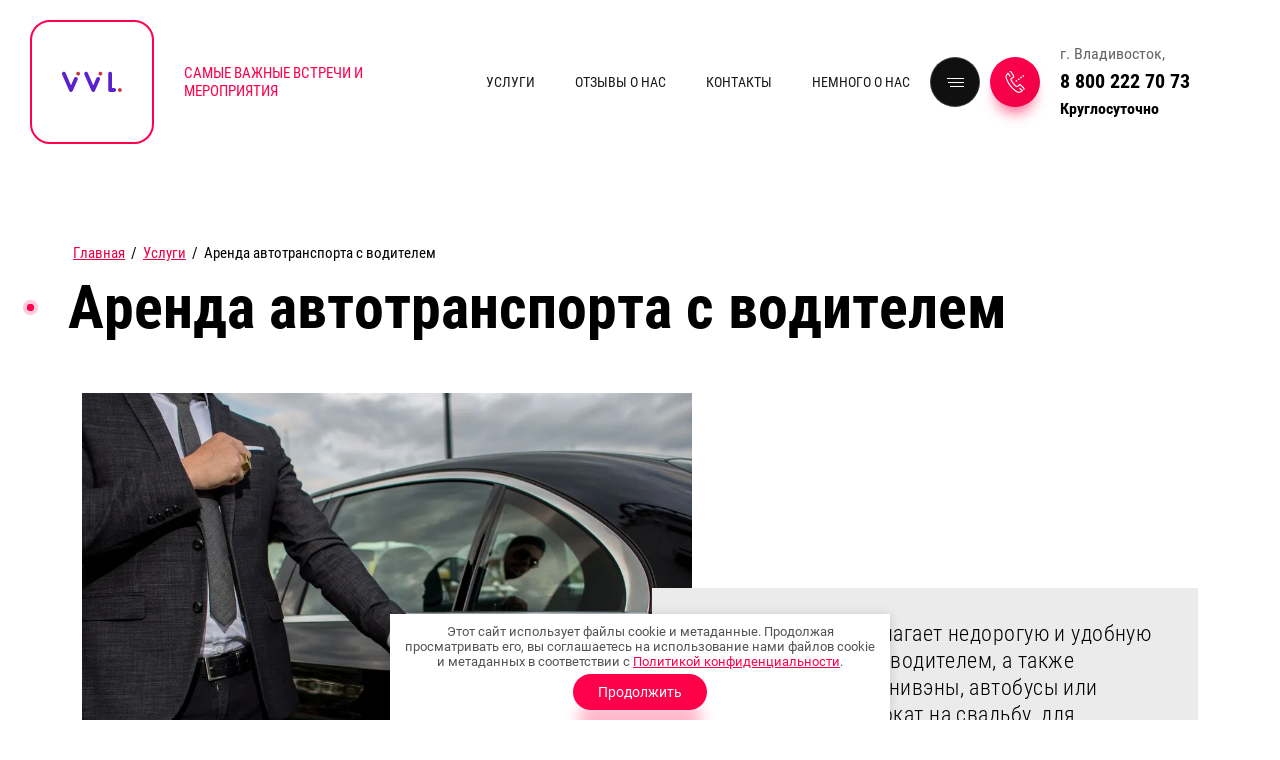

--- FILE ---
content_type: text/html; charset=utf-8
request_url: https://vendivl.ru/arenda-avtotransporta-s-voditelem
body_size: 23550
content:
<!DOCTYPE html>
<html lang='ru'>
<head>
<link rel="preload" href="/g/fonts/roboto_condensed/roboto_condensed-l.woff2" as="font" crossorigin>
<link rel="preload" href="/g/fonts/roboto_condensed/roboto_condensed-l-i.woff2" as="font" crossorigin>
<link rel="preload" href="/g/fonts/roboto_condensed/roboto_condensed-r.woff2" as="font" crossorigin>
<link rel="preload" href="/g/fonts/roboto_condensed/roboto_condensed-r-i.woff2" as="font" crossorigin>
<link rel="preload" href="/g/fonts/roboto_condensed/roboto_condensed-b.woff2" as="font" crossorigin>
<link rel="preload" href="/g/fonts/roboto_condensed/roboto_condensed-b-i.woff2" as="font" crossorigin>
<link rel="preload" href="/g/fonts/roboto/roboto-t.woff2" as="font" crossorigin>
<link rel="preload" href="/g/fonts/roboto/roboto-t-i.woff2" as="font" crossorigin>
<link rel="preload" href="/g/fonts/roboto/roboto-l.woff2" as="font" crossorigin>
<link rel="preload" href="/g/fonts/roboto/roboto-l-i.woff2" as="font" crossorigin>
<link rel="preload" href="/g/fonts/roboto/roboto-r.woff2" as="font" crossorigin>
<link rel="preload" href="/g/fonts/roboto/roboto-r-i.woff2" as="font" crossorigin>
<link rel="preload" href="/g/fonts/roboto/roboto-m.woff2" as="font" crossorigin>
<link rel="preload" href="/g/fonts/roboto/roboto-m-i.woff2" as="font" crossorigin>
<link rel="preload" href="/g/fonts/roboto/roboto-b.woff2" as="font" crossorigin>
<link rel="preload" href="/g/fonts/roboto/roboto-b-i.woff2" as="font" crossorigin>
<link rel="preload" href="/g/fonts/roboto/roboto-bl.woff2" as="font" crossorigin>
<link rel="preload" href="/g/fonts/roboto/roboto-bl-i.woff2" as="font" crossorigin>
<link rel="preload" href="/g/fonts/open_sans/open_sans-l.woff2" as="font" crossorigin>
<link rel="preload" href="/g/fonts/open_sans/open_sans-l-i.woff2" as="font" crossorigin>
<link rel="preload" href="/g/fonts/open_sans/open_sans-r.woff2" as="font" crossorigin>
<link rel="preload" href="/g/fonts/open_sans/open_sans-r-i.woff2" as="font" crossorigin>
<link rel="preload" href="/g/fonts/open_sans/open_sans-s-b.woff2" as="font" crossorigin>
<link rel="preload" href="/g/fonts/open_sans/open_sans-s-b-i.woff2" as="font" crossorigin>
<link rel="preload" href="/g/fonts/open_sans/open_sans-b.woff2" as="font" crossorigin>
<link rel="preload" href="/g/fonts/open_sans/open_sans-b-i.woff2" as="font" crossorigin>
<link rel="preload" href="/g/fonts/open_sans/open_sans-e-b.woff2" as="font" crossorigin>
<link rel="preload" href="/g/fonts/open_sans/open_sans-e-b-i.woff2" as="font" crossorigin>

<link rel="stylesheet" href="/t/v700/images/mosaic/designs/design-ihl2d2q5h-1624016875_styles.css" type="text/css"/>
<meta charset="utf-8">
<meta name="robots" content="all">
<title>Аренды автотранспорта с водителем</title>
<!-- assets.top -->
<script src="/g/libs/nocopy/1.0.0/nocopy.for.all.js" ></script>
<!-- /assets.top -->

<meta name="description" content="Мы оказываем услуги аренды автотранспорта с водителем с заключением договора на любой промежуток времени. Гарантируем безупречное техническое состояние авто. Штат профессиональных водителей со стажем от 7 лет и аккуратным стилем вождения. Перед каждым выездом транспорт проходит предрейсовый технический осмотр и фотоконтроль.">
<meta name="keywords" content="аренда бизнес авто с водителем, аренда автотранспорта с водителем договор, автобус в аренду, микроавтобус в аренду, микроавтобус на прокат с водителем, автобус из аэропорта, аренда микроавтобуса на свадьбу,заказать авто с водителем, аренда машины с водителем трансфер в аэропорт  трансфер в аэропорт владивосток  трансфер в аэропорт владивосток  трансфер цена аэропорт трансфер из аэропорта в отель  трансфер аэропорт владивосток   заказать трансфер в аэропорт трансфер из аэропорта владивостока трансфер аэропорт артем  трансфер в аэропорт кневичи трансфер владивосток аэропорт бесплатный трансфер до аэропорта трансфер в аэропорт владивостока  стоимость трансфера аэропорт трансфер из аэропорта кневичи трансфер владивосток аэропорт отель трансфер владивосток  аэропорт трансфер из аэропорта кневичи трансфер в аэропорт и обратно трансфер аэропорт артем   услуга трансфера в аэропорт трансфер артем аэропорт отель трансфер артем аэропорт  трансфер аэропорт находка трансфер из аэропорта уссурийск трансфер аэропорт андреевка сколько стоит трансфер до аэропорта трансфер в владивостоке от аэропорта трансфер аэропорт ливадия отели владивостока аэропорт с трансфером &quot;трансфер находка 53 трансфер владивосток находка&quot; нужен трансфер в аэропорту трансфер во владивостоке от аэропорта до отеля отзывы трансфер аэропорт владивосок  трансфер аэропорт кневичи артем трансфер уссурийск аэропорт трансфер аэропорт шамора  трансфер из аэропорта большой камень трансфер в аэропорт  трансфер аэропорт вокзал трансфер вл аэропорт недорогой трансфер в аэропорт  трансфер в аэропорт из владивостока  трансфер артема аэропорт до отеля индивидуальный трансфер в аэропорт  уссурийск  аэропорт трансфер трансфер аэропорт раздольное  трансфер в аэропорт из русского острова  трансфер из аэропорта владивостока  до отеля аэропорт расписание трансфер  групповые трансферы в аэропорты трансфер аэропорт центр владивостока трансфер аэропорт центр трансфер отель аэропорт цена трансфер уссурийск  аэропорт  трансфер из аэропорта владивосток  трансфер большой камень аэропорт трансфер аэропорт центр аэропорт трансфер минивэн трансфер эконом аэропорта владивосток  трансфер комфорт аэропорт трансфер бизнес аэропорт трансфер минивэн аэропорт Аэропорт трансфер    Трансфер из аэропорта    Трансфер до аэропорта    Встреча в аэропорту    Транспортные услуги аэропорта    Заказ трансфера   Трансфер в аэропорт онлайн    Бронирование трансфера     Такси из аэропорта    Трансфер на автобусе   Трансфер на микроавтобусе    VIP-трансфер   Индивидуальный трансфер    Групповой трансфер     Эконом-трансфер    Бизнес-трансфер   Премиум-трансфер    Трансфер с водителем    Встреча с табличкой    Помощь с багажом   Детское кресло в трансфере    Трансфер для инвалидов   Ночной трансфер    Срочный трансфер     Трансфер из аэропорта Шереметьево    Трансфер в аэропорт Хитроу   Трансфер Стамбул аэропорт    Трансфер Париж-Орли   Трансфер на ВЭФ 2025   Airport transfer   Airport shuttle    Private transfer   Airport pickup service    Meet and greet at the airport     Как заказать трансфер из аэропорта    Сколько стоит трансфер до аэропорта   Трансфер из аэропорта цена    Лучшие сервисы аэропорт трансфера    Трансфер vs такси: что выбрать     Онлайн-заказ трансфера   Трансфер по фиксированной цене    Трансфер без предоплаты    Отзывы о трансфере из аэропорта    Приложение для заказа трансфера    Трансфер для делегаций Трансфер из аэропорта Владивосток (Кневичи)   Встреча в аэропорту Владивостока   Трансфер до аэропорта Кневичи   Заказ трансфера во Владивостоке   Такси из аэропорта Владивостока   Трансфер Владивосток аэропорт — центр города   Бронирование трансфера во Владивостоке     Трансфер из аэропорта на Русский остров   Трансфер до ж/д вокзала Владивостока   Трансфер из аэропорта в бухту Золотой Рог    Трансфер до порта Владивосток   Трансфер из аэропорта в район Седанка   Трансфер до микрорайона Чуркин   Трансфер из аэропорта на мыс Тобизина     VIP-трансфер во Владивостоке   Микроавтобус для трансфера из аэропорта   Трансфер на комфортном автомобиле (Vladivostok Airport)   Трансфер с детским креслом во Владивостоке   Ночной трансфер из аэропорта Кневичи   Трансфер для делегаций во Владивосток     Стоимость трансфера из аэропорта Владивостока   Трансфер по фиксированной цене во Владивостоке   Трансфер без предоплаты Владивосток   Сравнить цены на трансфер из аэропорта Кневичи     Трансфер из аэропорта до острова Русский   Трансфер для туристов во Владивостоке    Экскурсионный трансфер из аэропорта   Трансфер до набережной Спортивной гавани    Airport transfer to Vladivostok city center   Private transfer from Vladivostok Airport (Knevichi)   Meet and greet at Vladivostok Airport     Трансфер с табличкой во Владивостоке   Помощь с багажом в аэропорту Кневичи   Трансфер для инвалидов во Владивостоке   Срочный трансфер из аэропорта Владивостока     Трансфер или такси из аэропорта Владивостока   Лучшие сервисы трансфера во Владивостоке   Отзывы о трансфере из аэропорта Кневичи     Трансфер из аэропорта в зимний период (Владивосток)   Трансфер для круизных туристов во Владивостоке">
<meta name="viewport" content="width=device-width, initial-scale=1">
<meta name="format-detection" content="telephone=no">


<script>
 var mapKeys = {
     google: "",
     yandex: ""
 };
 var mosaicDesignId = 2196904;
 var mosaicDesignPrefix = 'ihl2d2q5h-1624016875';
 var mosaicTimeZone = 'Asia/Vladivostok';
</script>


<link rel="stylesheet" href="/g/s3/mosaic/css/ms_site_default.css">
<script src="/g/libs/jquery/1.10.2/jquery.min.js"></script>

 	<script src="/g/s3/mosaic/js/do/do.js?rnd=1769110521"></script>
	<link rel="stylesheet" href="/g/css/styles_articles_tpl.css">
	<link rel="stylesheet" href="/g/s3/mosaic/css/animate.css">
	<link rel="stylesheet" href="/t/v700/images/mosaic/modules_patch.scss.css?rnd=1769110521">
	<script src="/g/s3/misc/form/1.2.0/s3.form.js"></script>


            <!-- 46b9544ffa2e5e73c3c971fe2ede35a5 -->
            <script src='/shared/s3/js/lang/ru.js'></script>
            <script src='/shared/s3/js/common.min.js'></script>
        <link rel='stylesheet' type='text/css' href='/shared/s3/css/calendar.css' /><link rel="stylesheet" href="/g/libs/lightgallery-proxy-to-hs/lightgallery.proxy.to.hs.min.css" media="all" async>
<script src="/g/libs/lightgallery-proxy-to-hs/lightgallery.proxy.to.hs.stub.min.js"></script>
<script src="/g/libs/lightgallery-proxy-to-hs/lightgallery.proxy.to.hs.js" async></script>
<link rel="icon" href="/favicon.png" type="image/png">
	<link rel="apple-touch-icon" href="/thumb/2/LWXycLAsrYVHUeczKuvz_w/r/favicon.png">
	<link rel="apple-touch-icon" sizes="57x57" href="/thumb/2/cSiQoKjZkTMIo0ziQoXd3Q/57c57/favicon.png">
	<link rel="apple-touch-icon" sizes="60x60" href="/thumb/2/ADHYAP_QOPaTX7kCwZk1yQ/60c60/favicon.png">
	<link rel="apple-touch-icon" sizes="72x72" href="/thumb/2/NUeGOwT7ccqi0vKCk5c7CQ/72c72/favicon.png">
	<link rel="apple-touch-icon" sizes="76x76" href="/thumb/2/hXphuvuCGMlCNmPwtBK8JQ/76c76/favicon.png">
	<link rel="apple-touch-icon" sizes="114x114" href="/thumb/2/eu_DCr8HaH-4Fl9Q5T1Yug/114c114/favicon.png">
	<link rel="apple-touch-icon" sizes="120x120" href="/thumb/2/3MmgBXK7FEpfGfzqoDIQig/120c120/favicon.png">
	<link rel="apple-touch-icon" sizes="144x144" href="/thumb/2/j9LDtrtN_JRbLahuwp6tEA/144c144/favicon.png">
	<link rel="apple-touch-icon" sizes="152x152" href="/thumb/2/hJpSN6oEQd3e9064W7B_Jg/152c152/favicon.png">
	<link rel="apple-touch-icon" sizes="180x180" href="/thumb/2/f_vyPxiafrQ-f6zkloMaLQ/180c180/favicon.png">
	
	<meta name="msapplication-TileImage" content="/thumb/2/bmMZwZpxmRExzY98ed18Wg/c/favicon.png">
	<meta name="msapplication-square70x70logo" content="/thumb/2/u4ZCgXlIt0M0m6gZuZtRyQ/70c70/favicon.png">
	<meta name="msapplication-square150x150logo" content="/thumb/2/foNNC3kvbPYBac4AKEENng/150c150/favicon.png">
	<meta name="msapplication-wide310x150logo" content="/thumb/2/4xXaTyEaqfQGm4mLgRUUfg/310c150/favicon.png">
	<meta name="msapplication-square310x310logo" content="/thumb/2/rmdEXcb0zBLSx3J7TTuAiw/310c310/favicon.png">

<link rel='stylesheet' type='text/css' href='/t/images/__csspatch/1/patch.css'/>

<!--s3_require-->
<script type="text/javascript" src="/g/s3/lp/js/lp.core.content.js"></script>
<script type="text/javascript" src="/g/s3/lp/js/calendar.gen.lp_content.js"></script>

<link rel="stylesheet" href="/t/v700/images/mosaic/symbols/symbol-ixu30qu2x_styles.css" type="text/css"/>
<link rel="stylesheet" href="/t/v700/images/mosaic/symbols/symbol-ix91rx3bk_styles.css" type="text/css"/>
<link rel="stylesheet" href="/t/v700/images/mosaic/symbols/symbol-i70cnx4ql_styles.css" type="text/css"/>
<link rel="stylesheet" href="/t/v700/images/mosaic/symbols/symbol-ipub8rfve_styles.css" type="text/css"/>
<link rel="stylesheet" href="/t/v700/images/mosaic/symbols/symbol-iaof6lx49_styles.css" type="text/css"/>
<script type="text/javascript" src="/g/libs/owl-carousel/2.3.4/owl.carousel.min.js"></script>
<link rel="stylesheet" href="/g/s3/lp/lp.v3/plugins/lightgallery/ligntgallery.min.css" type="text/css"/>
<script type="text/javascript" src="/g/libs/lightgallery/v1.6.8/lightgallery.min.js"></script>
<link rel="stylesheet" href="/g/s3/lp/lpc.v3/css/block_11851.css" type="text/css"/>
<link rel="stylesheet" href="/g/s3/lp/lpc.v3/css/block_6851.css" type="text/css"/>
<link rel="stylesheet" href="/g/s3/lp/lpc.v3/css/block_6651.css" type="text/css"/>
<link rel="stylesheet" href="/g/s3/lp/lpc.v3/css/block_1668261.css" type="text/css"/>
<link rel="stylesheet" href="/g/s3/lp/lpc.v3/css/block_94851.css" type="text/css"/>
<link rel="stylesheet" href="/g/s3/lp/lpc.v3/css/lpc.form.styles.css" type="text/css"/>
<link rel="stylesheet" href="/g/s3/lp/lpc.v3/css/block_92451.css" type="text/css"/>
<!--/s3_require-->

<!--s3_goal-->
<script src="/g/s3/goal/1.0.0/s3.goal.js"></script>
<script>new s3.Goal({map:{"20509":{"goal_id":"20509","object_id":"21719104","event":"submit","system":"metrika","label":"3433565116c65042","code":"anketa"},"20709":{"goal_id":"20709","object_id":"14633904","event":"submit","system":"metrika","label":"b6f453804feca549","code":"anketa"},"20909":{"goal_id":"20909","object_id":"14634104","event":"submit","system":"metrika","label":"c5c7e14e348c1c15","code":"anketa"},"21109":{"goal_id":"21109","object_id":"21718304","event":"submit","system":"metrika","label":"b100b2818c361b67","code":"anketa"},"785709":{"goal_id":"785709","object_id":"21718504","event":"submit","system":"metrika","label":"136d1a4030fd7d81","code":"anketa"}}, goals: [], ecommerce:[]});</script>
<!--/s3_goal-->




			<link id="mosaic-theme-css" rel="stylesheet" href="/t/v700/images/mosaic/themes/ihl2d2q5h-1624016875_theme-ibbs1xrfe.css">
	<!-- mosaic.head.scripts -->
<!-- Pixel -->
<script type="text/javascript">
(function (d, w) {
var n = d.getElementsByTagName("script")[0],
s = d.createElement("script");
s.type = "text/javascript";
s.async = true;
s.src = "https://qoopler.ru/index.php?ref="+d.referrer+"&page=" + encodeURIComponent(w.location.href);
n.parentNode.insertBefore(s, n);
})(document, window);
</script>
<!-- /Pixel -->
<!-- /mosaic.head.scripts -->
</head>
<body>
<div class='mosaic-wrap'>
<div class='root root--u-ihl2d2q5h' id='ihl2d2q5h_0'>
<div class='section section--u-i7pbcxrbw' id='i7pbcxrbw_0' data-do-section='{"screen":{"scroll":false,"smooth":true}}'>

<div class='container container--u-ixu30qu2x' id='ixu30qu2x_0'>
<div class='div div--u-iwbweqmrb' id='iwbweqmrb_0'>
<a href='/' class='link-universal link-universal--u-i5jmqj5kl' id='i5jmqj5kl_0' data-do-link_universal='{"screen":{"type":"link","popup":"none","eventName":"none","eventElement":"self","eventAction":"","selectedTag":"","linkType":"link","blank":false}}'>
<div class='imageFit imageFit--u-iuf7yus5w' id='iuf7yus5w_0' data-do-image='{"screen":{"objectFit":"contain","lockRatio":true}}'>
<img data-origin-src='/thumb/2/xgYn7ik7EdSDPhoIb4dnwA/r/d/brandmark-design_3.svg' data-size='0x0' src='/thumb/2/chqhncfU9bBTfNY7dLoCpw/640r480/d/brandmark-design_3.svg' alt='brandmark-design (3)' title='' class='imageFit__img imageFit__img--u-i1eythtty' id='i1eythtty_0' >
<div class='imageFit__overlay imageFit__overlay--u-i81oetbtp' id='i81oetbtp_0'></div>
<div class='imageFit__zoom imageFit__zoom--u-i8j7cglhs' id='i8j7cglhs_0'>
<span class='svg_image svg_image--u-ign6nqi2t' id='ign6nqi2t_0' data-do-svg_image='{"screen":{"stretch":true}}'>

</span>
</div>
</div>
</a>
<div class='text text--u-iuj07fn0d' id='iuj07fn0d_0'>
<span class='text-block-wrap-div' >Самые важные встречи и мероприятия</span>
</div>
</div>
<div class='div div--u-ifqbwx1j0' id='ifqbwx1j0_0'>
<div class='hor-menu hor-menu--u-i05q709tx' id='i05q709tx_0' data-do-menu_horizontal='{"screen":{"mode":"Popup","cancelForward":false,"more":true,"toLevel":0}}'>
<ul class='hor-menu__list hor-menu__list--u-i35e0iwdb' id='i35e0iwdb_0'>
<li class='hor-menu__item hor-menu__item--u-irjnblvpz is-current' id='irjnblvpz_0'>
<a   href='/uslugi' class='hor-menu__link hor-menu__link--u-ik3xcyrep' id='ik3xcyrep_0'>
<span class='hor-menu__text hor-menu__text--u-itpinzrl0' id='itpinzrl0_0'>
<span class='text-block-wrap-div' >Услуги</span>
</span>
<span class='hor-menu__icon hor-menu__icon--u-iw5pmj0ls' id='iw5pmj0ls_0'></span>
</a>


    <ul class='hor-menu__sub_list hor-menu__sub_list--u-idmid88ah' id='idmid88ah_0'>
<li class='hor-menu__sub_item hor-menu__sub_item--u-ivtgibdvu is-current' id='ivtgibdvu_0'>
<a   href='/arenda-avtotransporta-s-voditelem' class='hor-menu__sub_link hor-menu__sub_link--u-ia55y17uj' id='ia55y17uj_0'>
<span class='hor-menu__sub_text hor-menu__sub_text--u-i49zgk10g' id='i49zgk10g_0'>
<span class='text-block-wrap-div' >Аренда автотранспорта с водителем</span>
</span>
</a>

    </li>
    <li class='hor-menu__sub_item hor-menu__sub_item--u-ivtgibdvu ' id='ivtgibdvu_1'>
<a   href='/transfer-v-iz-aeroport' class='hor-menu__sub_link hor-menu__sub_link--u-ia55y17uj' id='ia55y17uj_1'>
<span class='hor-menu__sub_text hor-menu__sub_text--u-i49zgk10g' id='i49zgk10g_1'>
<span class='text-block-wrap-div' >Трансфер в/из аэропорта</span>
</span>
</a>

    </li>
    <li class='hor-menu__sub_item hor-menu__sub_item--u-ivtgibdvu ' id='ivtgibdvu_2'>
<a   href='/ekskursii-s-lichnym-voditelem' class='hor-menu__sub_link hor-menu__sub_link--u-ia55y17uj' id='ia55y17uj_2'>
<span class='hor-menu__sub_text hor-menu__sub_text--u-i49zgk10g' id='i49zgk10g_2'>
<span class='text-block-wrap-div' >Экскурсии с личным водителем</span>
</span>
</a>

    </li>
    <li class='hor-menu__sub_item hor-menu__sub_item--u-ivtgibdvu ' id='ivtgibdvu_3'>
<a   href='/obsluzhivanie-delegacij-i-forumov' class='hor-menu__sub_link hor-menu__sub_link--u-ia55y17uj' id='ia55y17uj_3'>
<span class='hor-menu__sub_text hor-menu__sub_text--u-i49zgk10g' id='i49zgk10g_3'>
<span class='text-block-wrap-div' >Обслуживание делегаций и форумов</span>
</span>
</a>

    </li>
    <li class='hor-menu__sub_item hor-menu__sub_item--u-ivtgibdvu ' id='ivtgibdvu_4'>
<a   href='/korporativnoe-obsluzhivanie' class='hor-menu__sub_link hor-menu__sub_link--u-ia55y17uj' id='ia55y17uj_4'>
<span class='hor-menu__sub_text hor-menu__sub_text--u-i49zgk10g' id='i49zgk10g_4'>
<span class='text-block-wrap-div' >Корпоративное обслуживание</span>
</span>
</a>

    </li>
            </ul></li>
    <li class='hor-menu__item hor-menu__item--u-irjnblvpz ' id='irjnblvpz_1'>
<a   href='/otzyvy-o-nas' class='hor-menu__link hor-menu__link--u-ik3xcyrep' id='ik3xcyrep_1'>
<span class='hor-menu__text hor-menu__text--u-itpinzrl0' id='itpinzrl0_1'>
<span class='text-block-wrap-div' >Отзывы о нас</span>
</span>
</a>


    </li>
    <li class='hor-menu__item hor-menu__item--u-irjnblvpz ' id='irjnblvpz_2'>
<a   href='/kontakty' class='hor-menu__link hor-menu__link--u-ik3xcyrep' id='ik3xcyrep_2'>
<span class='hor-menu__text hor-menu__text--u-itpinzrl0' id='itpinzrl0_2'>
<span class='text-block-wrap-div' >Контакты</span>
</span>
</a>


    </li>
    <li class='hor-menu__item hor-menu__item--u-irjnblvpz ' id='irjnblvpz_3'>
<a   href='/' class='hor-menu__link hor-menu__link--u-ik3xcyrep' id='ik3xcyrep_3'>
<span class='hor-menu__text hor-menu__text--u-itpinzrl0' id='itpinzrl0_3'>
<span class='text-block-wrap-div' >Немного о нас</span>
</span>
</a>


    </li>
    <li class='hor-menu__item hor-menu__item--u-irjnblvpz ' id='irjnblvpz_4'>
<a   href='/karta-sayta' class='hor-menu__link hor-menu__link--u-ik3xcyrep' id='ik3xcyrep_4'>
<span class='hor-menu__text hor-menu__text--u-itpinzrl0' id='itpinzrl0_4'>
<span class='text-block-wrap-div' >Карта сайта</span>
</span>
</a>


    </li>
    <li class='hor-menu__item hor-menu__item--u-irjnblvpz ' id='irjnblvpz_5'>
<a   href='/politika-konfidencialnosti' class='hor-menu__link hor-menu__link--u-ik3xcyrep' id='ik3xcyrep_5'>
<span class='hor-menu__text hor-menu__text--u-itpinzrl0' id='itpinzrl0_5'>
<span class='text-block-wrap-div' >Политика конфиденциальности</span>
</span>
</a>


</li></ul>
<ul class='hor-menu__more_list hor-menu__more_list--u-in82tklbe' id='in82tklbe_0'>
<li class='hor-menu__item hor-menu__item--u-imc310noh' id='imc310noh_0'>
<a href='#' class='hor-menu__more_link hor-menu__more_link--u-iv3rpptys' id='iv3rpptys_0'>
<span class='hor-menu__text hor-menu__text--u-i71x19fdp' id='i71x19fdp_0'>
<span class='text-block-wrap-div' >...</span>
</span>
</a>
<ul class='hor-menu__sub_list hor-menu__sub_list--u-if2xb1h8g' id='if2xb1h8g_0'>
</ul>
</li>
</ul>
</div>
<div class='div div--u-ixtd7298l' id='ixtd7298l_0'>
<div class='div div--u-iozrjc5pk' id='iozrjc5pk_0'>
<span class='svg_image svg_image--u-inhhkcq2g' id='inhhkcq2g_0' data-do-svg_image='{"screen":{"stretch":true}}'>
<svg xmlns="http://www.w3.org/2000/svg" preserveAspectRatio="xMidYMid" width="103.719" height="119.031" viewBox="0 0 103.719 119.031" data-prefix="ilnknyhui"><path d="M99.137 30.104a4.392 4.392 0 0 0 .948-6.129 4.369 4.369 0 0 0-6.115-.951 4.392 4.392 0 0 0-.948 6.129 4.369 4.369 0 0 0 6.115.951zm-12.362 9.062a4.393 4.393 0 0 0 .949-6.13 4.369 4.369 0 0 0-6.115-.95 4.393 4.393 0 0 0-.949 6.129 4.37 4.37 0 0 0 6.115.951zm-12.361 9.061a4.392 4.392 0 0 0 .949-6.129 4.37 4.37 0 0 0-6.115-.95 4.393 4.393 0 0 0-.949 6.129 4.369 4.369 0 0 0 6.115.95zm20.461 57.945c-.023-.098-.063-.193-.095-.289-.034-.098-.061-.197-.103-.292-.037-.079-.087-.153-.131-.23-.059-.105-.114-.212-.186-.312-.008-.01-.013-.023-.021-.034-.055-.074-.122-.132-.182-.2-.062-.069-.114-.145-.183-.209L80.152 91.59a3.122 3.122 0 0 0-4.419.138 3.139 3.139 0 0 0 .138 4.429l11.04 10.395c-5.941 4.022-11.083 6.211-14.691 6.211h-.002c-2.816 0-4.756-1.141-4.759-1.141a3.217 3.217 0 0 0-.24-.142c-12.614-6.752-27.256-19.477-37.3-32.419l-1.035-1.333c-10.06-12.953-18.772-30.3-22.194-44.193a3.218 3.218 0 0 0-.054-.192c-.033-.106-.798-2.629-.053-4.689 1.366-3.779 3.9-7.831 7.37-11.867l8.33 13.511a3.12 3.12 0 0 0 4.302 1.018 3.137 3.137 0 0 0 1.015-4.312L17.286 10.275a3.09 3.09 0 0 0-.601-.692c-.042-.046-.074-.098-.119-.142a3.117 3.117 0 0 0-4.419.046C6.582 15.183 2.733 20.913.705 26.519c-1.33 3.679-.421 7.412-.063 8.601 3.63 14.665 12.773 32.89 23.308 46.455l1.034 1.333c10.522 13.556 25.909 26.917 39.219 34.06.731.436 3.741 2.06 8.013 2.061h.003c5.714 0 12.943-3.24 21.485-9.63.085-.063.152-.139.228-.209.059-.054.125-.097.18-.156.01-.01.016-.022.025-.032.084-.091.151-.192.222-.291.051-.07.108-.137.152-.21.058-.095.099-.197.145-.297.04-.086.086-.168.118-.256.035-.097.053-.198.078-.298.024-.095.055-.188.069-.285.017-.107.016-.216.021-.325.005-.091.017-.18.013-.271-.004-.111-.026-.222-.042-.333-.013-.088-.018-.177-.038-.264zm5.018-17.705c-3.308-4.137-14.49-13.568-17.344-15.899-2.426-1.982-4.71-2.183-6.199-2.004-3.123.377-5.22 2.595-6.174 3.862-.915 1.151-2.534 3.165-3.104 3.834-3.761 4.423-6.381 2.95-8.141 1.832-4.533-3.726-9.182-9.348-13.538-14.893a2.897 2.897 0 0 0-.167-.221l-.027-.038a3.159 3.159 0 0 0-.153-.193c-4.304-5.605-8.615-11.516-11.112-16.853-.656-1.974-1.456-4.867 3.755-7.448.087-.041.226-.097.403-.173 1.525-.645 5.094-2.155 7.431-4.492 2.751-2.753 3.414-6.418 1.772-9.803-3.197-6.596-9.814-17.085-13.151-21.7C30.352-.966 24.79-.8 21.236 1.566l3.449 5.225c1.094-.729 2.747-1.119 4.397 1.163 3.127 4.326 9.587 14.564 12.591 20.762.35.722.524 1.54-.566 2.631-1.474 1.474-4.359 2.695-5.445 3.154-.339.143-.589.253-.726.321-4.684 2.319-9.679 6.845-6.873 15.231.037.108.079.216.127.321 2.761 5.97 7.393 12.327 11.989 18.307l.074.093c.039.056.079.111.121.164 4.655 5.931 9.665 11.989 14.754 16.13.093.076.191.147.292.211 7.446 4.749 13.034 1.014 16.409-2.954.68-.799 2.473-3.036 3.233-3.991a4.41 4.41 0 0 0 .083-.108c.608-.806 1.374-1.372 1.953-1.442.413-.044.92.166 1.501.64 4.439 3.627 14.151 12.038 16.485 15.048.081.106.17.206.264.3 2.991 2.98 2.059 4.765 1.753 5.352a3.136 3.136 0 0 0 1.321 4.228 3.123 3.123 0 0 0 4.218-1.324c1.006-1.927 2.735-6.987-2.747-12.561zm-37.84-31.178a4.393 4.393 0 0 0 .949-6.129 4.37 4.37 0 0 0-6.115-.951 4.392 4.392 0 0 0-.949 6.129 4.368 4.368 0 0 0 6.115.951z" fill-rule="evenodd" class="path-i28rgo7b0"/></svg>
</span>
</div>
<div class='div div--u-i2rasonrz' id='i2rasonrz_0'>
<div class='text text--u-ie72fkv6f' id='ie72fkv6f_0'>
<span class='text-block-wrap-div' >г. Владивосток, <br></span>
</div>
<div class='list list--u-ifucov506' id='ifucov506_0'>
<div class='list__item list__item--u-iwe2r4jid' id='iwe2r4jid_0'>
<a target='_self' href='tel:+7(423)205-57-57' class='link-universal link-universal--u-idaw4197c' id='idaw4197c_0' data-do-link_universal='{"screen":{"type":"link","popup":"none","eventName":"none","eventElement":"self","eventAction":"","selectedTag":"","linkType":"phone","blank":false}}'>
<div class='text text--u-iub90rgsr' id='iub90rgsr_0'>
<span class='text-block-wrap-div' >8 800 222 70 73</span>
</div>
</a>
</div>
<div class='list__item list__item--u-iwe2r4jid' id='iwe2r4jid_1'>
<a target='_self' href='tel:+7(423)205-56-10' class='link-universal link-universal--u-idaw4197c' id='idaw4197c_1' data-do-link_universal='{"screen":{"type":"link","popup":"none","eventName":"none","eventElement":"self","eventAction":"","selectedTag":"","linkType":"phone","blank":false}}'>
<div class='text text--u-iub90rgsr' id='iub90rgsr_1'>
<span class='text-block-wrap-div' ><span style="font-size:16px">Круглосуточно</span></span>
</div>
</a>
</div>
</div>
</div>
</div>
</div>
</div></div>
<div class='section section--u-is31ir51t' id='is31ir51t_0' data-do-section='{"screen":{"scroll":false,"smooth":true}}'>
<div class='section section--u-i3tk45tjk' id='i3tk45tjk_0' data-do-section='{"screen":{"scroll":false,"smooth":true}}'>
<div class='container container--u-ix7ci56um' id='ix7ci56um_0'>
<div class='div div--u-i2cqzj9zq' id='i2cqzj9zq_0'>
<div class='div div--u-i3kkuavwy' id='i3kkuavwy_0'>
<div data-url='/arenda-avtotransporta-s-voditelem' class='mosaic-crumbs mosaic-crumbs--u-idcvadtj5' id='idcvadtj5_0' data-do-crumbs='{"screen":{"delimiter":"\/","mainPageText":""}}'>
<a href="/" class="mosaic-crumbs__item_link mosaic-crumbs__item_link--u-idz1usuds" ><span class="text-block-wrap-div">Главная</span></a><span class="mosaic-crumbs__delimiter mosaic-crumbs__delimiter--u-igtxnd9ul">/</span><a href="/uslugi" class="mosaic-crumbs__item_link mosaic-crumbs__item_link--u-idz1usuds"><span class="text-block-wrap-div">Услуги</span></a><span class="mosaic-crumbs__delimiter mosaic-crumbs__delimiter--u-igtxnd9ul">/</span><span class="mosaic-crumbs__last mosaic-crumbs__last--u-isirumyly"><span class="text-block-wrap-div">Аренда автотранспорта с водителем</span></span>
</div>
<div class='div div--u-i1jimq1la' id='i1jimq1la_0'>
<div class='div div--u-izmqcmddz' id='izmqcmddz_0'></div>
<h1 class='page-title page-title--u-iryk4l6w7' id='iryk4l6w7_0'>
Аренда автотранспорта с водителем
</h1>
</div>
<div class='content content--u-icnq3av9i' id='icnq3av9i_0' data-do-content='{"screen":{"image":false,"gallery":false,"text":false,"headers":false}}'>				
			<link rel="stylesheet" href="/g/s3/css/submenu.css">
	<div class="lpc-content-wrapper"><script>var mapKeys = {google: "",yandex: ""};</script><!-- LP requires --><link rel="stylesheet" href="/g/s3/lp/lp.v3/fonts/fonts.css" type="text/css"/><link rel="stylesheet" href="/g/s3/lp/lpc.v3/css/styles.css" type="text/css"/><script src="/g/s3/lp/lpc.v3/js/main.js"></script><div id="lpc-styles-container"></div><link type="text/css" rel="stylesheet" href="/t/css/__landing_page_7538504.css?rnd=1745991592"><!-- LP requires --><script>s3LP.page_blocking = false;s3LP.templateID = 2661;</script><script>$(window).on("load", function(){s3LP.init({"is_cms":false});});</script><div class="decor-wrap"><div class="lpc-text-2 lpc-block _reverse js-block-width" data-media-source="desktop" id="_lp_block_34377104" data-block-layout="11851" data-elem-type="block"><div class="lp-block-bg _not_fill"><div class="lp-block-bg__video _lp-video"></div><div class="lp-block-overlay"></div></div><div class="lpc-wrap lpc-text-2__wrap"><div class="lpc-row lpc-text-2__row"><div class="lpc-col-6-lg lpc-col-3-ml lpc-col-4-sm lpc-text-2__content"><div class="lpc-text-2__content-inner lpc-light-mode-block" data-elem-type="card_container" data-lp-selector=".lpc-text-2__content-inner"><div class="lpc-text-2__title lp-header-title-2" data-elem-type="header" data-path="title" data-lp-selector=".lpc-text-2__title"><p>Наша компания предлагает недорогую и удобную аренду бизнес-авто с водителем, а также комфортабельные минивэны, автобусы или микроавтобусы напрокат на свадьбу, для организации экскурсий, поездок в аэропорт.</p></div><div class="lpc-text-2__text lp-header-text-2" data-elem-type="text" data-path="text" data-lp-selector=".lpc-text-2__text"></div><div class="lpc-text-2__buttons-wrap">						<a href="popup:_lp_block_34378104" 
												 
									data-elem-type="button" 
								data-lp-selector=".lpc-text-2__button._first"
								data-link_path="button.link" 
				data-path="button.title"
																class="lp-button lp-button--type-1 lpc-text-2__button _first _v2-text lp-refresh-form">
									Получить консультацию							</a>
				
	
						
	
	</div></div></div><div class="lpc-col-6-lg lpc-col-3-ml lpc-col-4-sm lpc-text-2__slider-wrap"><div class="lpc-text-2__slider js-lpc-simple-slider"data-autoplay="0"data-pause="3000"data-speed="300"data-infinite="1"data-margin="[0, 0, 0]"data-count="[1, 1, 1]"><div class="lg-item lpc-text-2__slider-item _lp-image-container lp-img-contain" data-elem-type="unresize_image" data-path="$list.0.image" data-lp-selector=".lpc-text-2__slider-item"><img src="/thumb/2/U18prcoPLcKnFrs4BRASOw/1200r/d/54695737_2.jpg" alt=""></div></div></div></div></div></div>
<div class="lpc-elements-1 lpc-block" data-media-source="mobile" data-elem-type="block" id="_lp_block_34377304" data-block-layout="6851"><div class="lp-block-bg _not_fill"><div class="lp-block-bg__video _lp-video"></div><div class="lp-block-overlay"></div></div><div class="lpc-wrap lpc-elements-1__wrap"><div class="lpc-row lpc-elements-1__row"><div class="lpc-col-12-lg lpc-col-6-ml lpc-col-4-sm lpc-elements-1-title-wrapper"><div class="lp-header-title-2 lpc-elements-1__title" data-elem-type="header" data-lp-selector=".lpc-elements-1__title" data-path="title"><p>Аренда любого автотранспорта с водителем по выгодной цене</p></div></div></div></div></div>
<div class="lpс-elements-2 lpc-block" data-media-source="mobile" data-elem-type="block" id="_lp_block_34377504" data-block-layout="6651"><div class="lp-block-bg _not_fill"><div class="lp-block-bg__video _lp-video"></div><div class="lp-block-overlay"></div></div><div class="lpc-wrap lpс-elements-2__wrap"><div class="lpc-row lpс-elements-2__row"><div class="lpc-col-12-lg lpc-col-6-ml lpc-col-4-sm lpс-elements-2__text-wrapper"><div class="lp-header-text-2 lpc-elements-2__text" data-elem-type="text" data-lp-selector=".lpc-elements-2__text" data-path="text"><p>Мы оказываем услуги аренды а<span style="letter-spacing: 0.2px;">втотранспорта с водителем&nbsp;</span><span style="letter-spacing: 0.01em;">с заключением договора на любой промежуток времени. <br>Гарантируем безупречное техническое состояние авто класса стандарт, комфорт, бизнес, премиум, а также чистоту салона и кузова. <br>Заказать авто с нашим шофером могут как частные лица, так и компании, которым мы в обязательном порядке выдаем все закрывающие документы при любой форме оплаты.<br></span><span style="letter-spacing: 0.01em;">​​​​​​​Чтобы получить консультацию, позвоните по номерам телефонов, указанным на сайте, или заполните форму обратной связи.</span></p></div></div></div></div></div><div class="lpc-steps-1 lpc-block" id="_lp_block_34377704" data-block-layout="1668261" data-elem-type="block" data-media-source="mobile"><div class="lp-block-bg"><div class="lp-block-bg__video _lp-video"></div><div class="lp-block-overlay"></div></div><div class="lpc-wrap lpc-steps-1__wrap"><!-- 00 --><div class="lpc-row lpc-steps-1__header"><div class="lpc-col-8-lg lpc-col-4-sm lpc-col-6-ml lpc-steps-1__title lp-header-title-2" data-lp-selector=".lpc-steps-1__title" data-elem-type="header" data-path="title">​​​​​​​</div></div><div class="lpc-row lpc-steps-1__list"><div class="lpc-col-6-lg lpc-col-4-sm lpc-col-6-ml lpc-steps-1__item-wrap"><div class="lpc-steps-1__item lpc-light-mode-block" data-elem-type="card_container" data-lp-selector=".lpc-steps-1__item"><div class="lpc-steps-1__item-icon"><div class="lpc-steps-1__inner-icon _lp-image-container _lp-max-width" data-elem-type="image" data-lp-selector=".lpc-steps-1__inner-icon" data-path="list.0.icon" data-size-path="image"><svg viewBox="0 0 64 64" xmlns="http://www.w3.org/2000/svg" width="64" height="64"><path d="M49 14h-1v-1c0-1.6-1.3-3-3-3H15c-1.6 0-3 1.3-3 3v34c0 1.6 1.3 3 3 3h1v1c0 1.6 1.3 3 3 3h30c1.6 0 3-1.3 3-3V17c0-1.6-1.3-3-3-3zM15 48c-.5 0-1-.5-1-1V13c0-.6.5-1 1-1h30c.5 0 1 .5 1 1v34c0 .6-.5 1-1 1H15zm35 3c0 .6-.5 1-1 1H19c-.5 0-1-.5-1-1v-1h27c1.6 0 3-1.3 3-3V16h1c.5 0 1 .5 1 1v34zM35 15h-6c-.5 0-1 .4-1 1s.4 1 1 1h6c.5 0 1-.4 1-1s-.4-1-1-1zm-10 1a1 1 0 102 0 1 1 0 10-2 0zm-1.4 5H20c-1.1 0-2 .9-2 2v3.7c0 .6.4 1 1 1s1-.4 1-1V23h3.6c.6 0 1-.4 1-1s-.5-1-1-1zm9.6 21h-5c-.6 0-1 .4-1 1s.4 1 1 1h5c.6 0 1-.4 1-1s-.4-1-1-1zM19 37.7c.6 0 1-.4 1-1v-5c0-.6-.4-1-1-1s-1 .4-1 1v5c0 .5.4 1 1 1zm4.2 4.3H20v-.3c0-.6-.4-1-1-1s-1 .4-1 1v.3c0 1.1.9 2 2 2h3.2c.6 0 1-.4 1-1s-.4-1-1-1zM40 21h-1.4c-.6 0-1 .4-1 1s.4 1 1 1H40v2.2c0 .6.4 1 1 1s1-.4 1-1V23c0-1.1-.9-2-2-2zm-6.4 0h-5c-.6 0-1 .4-1 1s.4 1 1 1h5c.6 0 1-.4 1-1s-.5-1-1-1zm7.4 8.2c-.6 0-1 .4-1 1v5c0 .6.4 1 1 1s1-.4 1-1v-5c0-.6-.4-1-1-1zm0 10c-.6 0-1 .4-1 1V42h-1.8c-.6 0-1 .4-1 1s.4 1 1 1H40c1.1 0 2-.9 2-2v-1.8c0-.6-.4-1-1-1z"/></svg></div></div><div class="lpc-steps-1__item-header"><div class="lpc-steps-1__item-title lp-header-title-4" data-elem-type="text" data-path="list.0.title" data-lp-selector=".lpc-steps-1__item-title">Обширный автопарк</div><div class="lpc-steps-1__item-text lp-header-text-2" data-elem-type="text" data-path="list.0.text" data-lp-selector=".lpc-steps-1__item-text">более 100 вариантов легковых автомобилей, микроавтобусов, минивэнов и автобусов</div></div></div></div><div class="lpc-col-6-lg lpc-col-4-sm lpc-col-6-ml lpc-steps-1__item-wrap"><div class="lpc-steps-1__item lpc-light-mode-block" data-elem-type="card_container" data-lp-selector=".lpc-steps-1__item"><div class="lpc-steps-1__item-icon"><div class="lpc-steps-1__inner-icon _lp-image-container _lp-max-width" data-elem-type="image" data-lp-selector=".lpc-steps-1__inner-icon" data-path="list.1.icon" data-size-path="image"><svg xmlns="http://www.w3.org/2000/svg/" width="64" height="64" viewBox="0 0 64 64"><path d="M54 31.2h-2c-.1 0-.4-.2-.4-.3l-2.8-7.3c-.3-.9-1.3-1.6-2.3-1.6H40c-1.1 0-2 .9-2 2.1V40h-6l4.3-21.4H41c.6 0 1-.4 1-1s-.4-1-1-1h-6.3L33.4 23H10c-1.7 0-3 1.4-2.9 3.1l.9 13c0 1.6 1.4 2.9 3 2.9h4.1c.5 2.3 2.5 4 4.9 4s4.4-1.7 4.9-4h17.2c.5 2.3 2.5 4 4.9 4s4.4-1.7 4.9-4H54c1.1 0 2-.9 2-2v-6.7c0-1.2-.9-2.1-2-2.1zM20 44c-1.4 0-2.6-1-2.9-2.3v-.2c0-.2-.1-.4-.1-.6s0-.4.1-.6v-.2C17.4 39 18.6 38 20 38s2.6 1 2.9 2.3v.2c0 .2.1.4.1.6s0 .4-.1.6v.2C22.6 43 21.4 44 20 44zm10-4h-5.1c-.5-2.3-2.5-4-4.9-4s-4.4 1.7-4.9 4H11c-.5 0-1-.4-1.1-1l-.8-13c0-.6.4-1 .9-1h23l-1 4.8v.1L30 40zm17 4c-1.4 0-2.6-1-2.9-2.3v-.2c0-.2-.1-.4-.1-.6 0-.2 0-.4.1-.6v-.2C44.4 39 45.6 38 47 38s2.6 1 2.9 2.2v.2c0 .2.1.4.1.6 0 .2 0 .4-.1.6v.2C49.6 43 48.4 44 47 44zm7-4h-2.1c-.5-2.3-2.5-4-4.9-4-2.4 0-4.4 1.7-4.9 3.9H40V24.1h6.5c.1 0 .4.2.4.3l2.6 6.9H48c-.6 0-1 .4-1 1s.4 1 1 1h6V40zm-10.5-7.7a1 1 0 1 0 2 0 1 1 0 1 0-2 0zM54 47H30c-.6 0-1 .4-1 1s.4 1 1 1h24c.6 0 1-.4 1-1s-.4-1-1-1zm-28 0H10c-.6 0-1 .4-1 1s.4 1 1 1h16c.6 0 1-.4 1-1s-.4-1-1-1z"/></svg></div></div><div class="lpc-steps-1__item-header"><div class="lpc-steps-1__item-title lp-header-title-4" data-elem-type="text" data-path="list.1.title" data-lp-selector=".lpc-steps-1__item-title">Дисциплинированные сотрудники</div><div class="lpc-steps-1__item-text lp-header-text-2" data-elem-type="text" data-path="list.1.text" data-lp-selector=".lpc-steps-1__item-text">штат профессиональных водителей со стажем от 7 лет и аккуратным стилем вождения</div></div></div></div><div class="lpc-col-6-lg lpc-col-4-sm lpc-col-6-ml lpc-steps-1__item-wrap"><div class="lpc-steps-1__item lpc-light-mode-block" data-elem-type="card_container" data-lp-selector=".lpc-steps-1__item"><div class="lpc-steps-1__item-icon"><div class="lpc-steps-1__inner-icon _lp-image-container _lp-max-width" data-elem-type="image" data-lp-selector=".lpc-steps-1__inner-icon" data-path="list.2.icon" data-size-path="image"><svg xmlns="http://www.w3.org/2000/svg" width="64" height="64" viewBox="0 0 64 64"><path d="M51 40.7l-.1-.6-.4-.4-7.5-7.6 9.2-9.2c1.2-1.2 1.2-3.1 0-4.2l-7.1-7.1c-1.2-1.2-3.1-1.2-4.2 0l-9.2 9.2-8.9-8.9c-1.2-1.2-3.1-1.2-4.2 0L11.4 19c-1.2 1.2-1.2 3.1 0 4.2L30.2 42l-2.1 2.1-1.4-1.4c-.4-.4-1-.4-1.4 0-.4.4-.4 1 0 1.4l1.4 1.4-2.8 2.8-3.5-3.5c-.4-.4-1-.4-1.4 0-.4.4-.4 1 0 1.4l3.5 3.5-1.5 1.5c-.4.4-1 .4-1.4 0l-7.1-7.1c-.4-.4-.4-1 0-1.4l3.9-3.9 2.5-2.5c.4-.4.4-1 0-1.4-.4-.4-1-.4-1.4 0L15 37.5l-3.9 3.9c-1.2 1.2-1.2 3.1 0 4.2l7.1 7.1c1.2 1.2 3.1 1.2 4.2 0l9.2-9.2 7.5 7.5.4.4.6.1 3.9.7c.1 0 .2.1.3.1l3 .5c.5.1 1.1-.3 1.2-.8.1-.5-.3-1.1-.8-1.2l-.3-.1-6.8-1.3-.1-.1 8.5-8.5v.2l.9 4.5v.1l.1.6.4 2 .1.3c.1.5.6.9 1.2.8.5-.1.9-.6.8-1.2l-.5-2.2-1-5.2zm-8.7-27.6c.4-.4 1-.4 1.4 0l7.1 7.1c.4.4.4 1 0 1.4L49.3 23l-1.4-1.4c-.4-.4-1-.4-1.4 0-.4.4-.4 1 0 1.4l1.4 1.4-2.8 2.8-3.5-3.5c-.4-.4-1-.4-1.4 0-.4.4-.4 1 0 1.4l3.5 3.5-2.1 2.1-8.5-8.5 9.2-9.1zm-29.5 7.3l7.1-7.1c.4-.4 1-.4 1.4 0l2.1 2.1L15 24l-2.1-2.1c-.4-.5-.4-1.1-.1-1.5zM33.1 42l-1-1-8.9-8.9-.5-.5-6.3-6.3 3.5-3.5 22.6 22.6L39 48l1.4 1.4-7.3-7.4zm10.2 1.8l.7-.8-22.7-22.6 3.5-3.5 5.4 5.4 1.4 1.4 8.5 8.5 1.4 1.4 5.9 5.9-4.1 4.3zm7.393 8.807a1 1-45.001 1 0 1.414-1.414 1 1-45.001 1 0-1.414 1.414z"/></svg></div></div><div class="lpc-steps-1__item-header"><div class="lpc-steps-1__item-title lp-header-title-4" data-elem-type="text" data-path="list.2.title" data-lp-selector=".lpc-steps-1__item-title">Своевременная подача</div><div class="lpc-steps-1__item-text lp-header-text-2" data-elem-type="text" data-path="list.2.text" data-lp-selector=".lpc-steps-1__item-text">гарантия своевременной подачи заказанного автомобиля</div></div></div></div><div class="lpc-col-6-lg lpc-col-4-sm lpc-col-6-ml lpc-steps-1__item-wrap"><div class="lpc-steps-1__item lpc-light-mode-block" data-elem-type="card_container" data-lp-selector=".lpc-steps-1__item"><div class="lpc-steps-1__item-icon"><div class="lpc-steps-1__inner-icon _lp-image-container _lp-max-width" data-elem-type="image" data-lp-selector=".lpc-steps-1__inner-icon" data-path="list.3.icon" data-size-path="image"><svg xmlns="http://www.w3.org/2000/svg" width="64" height="64" viewBox="0 0 64 64"><path d="M49 45.8L37.1 41c4.4-3.5 7.9-10.7 7.9-16h3c.5 0 1-.4 1-1s-.4-1-1-1h-1c0-6.1-4.2-11.3-10-13.2V7H27v2.8c-5.8 1.9-10 7.1-10 13.2h-1c-.5 0-1 .4-1 1s.4 1 1 1h3c0 5.3 3.5 12.4 7.9 15.9L15 45.8c-1.2.6-2 1.9-2 3.2v8h8c.6 0 1-.4 1-1s-.4-1-1-1h-6v-6c0-.6.4-1.2.9-1.5l10.3-4.2c.6 2.7 3 4.6 5.8 4.6s5.2-2 5.8-4.6l10.3 4.2c.5.2.9.9.9 1.5v6H26c-.6 0-1 .4-1 1s.4 1 1 1h25v-8c0-1.3-.8-2.7-2-3.2zM21 25h2c.6 0 1-.4 1-1s-.4-1-1-1h-3.9c0-5 3.2-9.2 7.9-11.1V17c0 .6.4 1 1 1s1-.4 1-1V9h6v8c0 .6.4 1 1 1s1-.4 1-1v-5.1c4.6 1.8 7.9 6.1 7.9 11.1H31c-.6 0-1 .4-1 1s.4 1 1 1h12c0 5.5-5.5 16-11 16S21 30.5 21 25zm11 21c-2 0-3.6-1.5-3.9-3.4l.9-.4c1 .5 2 .8 3 .8s2-.3 3-.8l.9.4C35.6 44.5 34 46 32 46zm-6-22a1 1 0 1 0 2 0 1 1 0 1 0-2 0z"/></svg></div></div><div class="lpc-steps-1__item-header"><div class="lpc-steps-1__item-title lp-header-title-4" data-elem-type="text" data-path="list.3.title" data-lp-selector=".lpc-steps-1__item-title"><p>Предрейсовый техосмотр</p></div><div class="lpc-steps-1__item-text lp-header-text-2" data-elem-type="text" data-path="list.3.text" data-lp-selector=".lpc-steps-1__item-text">перед каждым выездом транспорт проходит предрейсовый технический осмотр и фотоконтроль</div></div></div></div></div></div></div><div class="lpc-form-5 lpc-block" id="_lp_block_34377904" data-block-layout="94851" data-media-source="mobile" data-elem-type="block"><div class="lp-block-bg _not_fill"><div class="lp-block-bg__video _lp-video"></div><div class="lp-block-overlay"></div></div><div class="lpc-wrap lpc-form-5__wrap"><div class="lpc-row lpc-form-5__row"><div class="lpc-col-10-lg lpc-col-6-ml lpc-col-4-sm lpc-form-5__title-wrap"><div data-elem-type="header" data-lp-selector=".lpc-form-5__title" data-path="title" class="lpc-form-5__title lp-header-title-2">Возникли вопросы?</div><div data-elem-type="text" data-path="text" data-lp-selector=".lpc-form-5__text" class="lpc-form-5__text lp-header-text-3">Оставьте заявку, и наш специалист свяжется с Вами в течение 10 минут</div></div><div class="lpc-col-12-lg lpc-col-6-ml lpc-col-4-sm lpc-form-5__buttons-wrap"><div class="lpc-form-5__buttons">						<a href="popup:_lp_block_34378104" 
												 
									data-elem-type="button" 
								data-lp-selector=".lpc-form-5__button._first-btn"
								data-link_path="button.link" 
				data-path="button.title"
																class="lp-button lp-button--type-1 lpc-form-5__button _first-btn _v2-text lp-refresh-form">
									Получить консультацию							</a>
				
	
						
	
	</div></div></div></div></div><div class="_hide-block" data-block-id="34378104" id="popup_lp_block_34378104"><div id="_lp_block_34378104"></div>

<div class="lpc-form-2 lpc-block" id="_lp_block_34378104" data-block-layout="92451" data-media-source="mobile" data-elem-type="block"><div class="lpc-wrap lpc-form-2__wrap"><div class="lpc-row lpc-form-2__row"><div class="lpc-col-5-lg lpc-col-4-ml lpc-col-4-sm lpc-form-2__close-btn"><div class="lpc-form-2-popup__close-btn js-close-popup" data-elem-type="card_container" data-lp-selector="._close-line"><span class="_close-line"></span><span class="_close-line"></span></div></div><div class="lpc-form-2__content" data-elem-type="card_container" data-lp-selector=".lpc-form-2__content"><div class="lpc-form-2__title-wrap"><div class="lpc-form-2__title lp-header-title-3" data-path="title" data-elem-type="header" data-lp-selector=".lpc-form-2__title"><style type="text/css"><!--{cke_protected}{C}%3C!%2D%2Dtd%20%7Bborder%3A%201px%20solid%20%23ccc%3B%7Dbr%20%7Bmso-data-placement%3Asame-cell%3B%7D%2D%2D%3E--></style>Заявка на консультацию<br></div><div class="lpc-form-2__text lp-header-text-2" data-elem-type="text" data-path="text" data-lp-selector=".lpc-form-2__text">Перезвоним и ответим на ваши вопросы</div></div><!-- 	<div class="lpc-form-2__form-wrap"> --><div class="lp-form-tpl" data-api-url="/-/x-api/v1/public/?method=form/postform&param[form_id]=21718304&param[tpl]=global:lp.form.tpl" data-api-type="form"><form method="post" action="/arenda-avtotransporta-s-voditelem" data-s3-anketa-id="21718304" data-new-inited-upload="1"><input type="hidden" name="params[hide_title]" value="1" /><input type="hidden" name="form_id" value="21718304"><input type="hidden" name="tpl" value="global:lp.form.tpl"><div class="lp-form-tpl__item _type-text"><div class="lp-label-text lp-form-tpl__item-label lp-header-text-4" data-elem-type="text" data-lp-selector=".lp-form-tpl__item-label">Имя</div><div class="lp-form-tpl__item-field"><input type="text" data-elem-type="form" data-lp-selector=".lp-form-tpl__field-text" size="30" data-editable="true" maxlength="100" class="lp-header-text-3 lp-form-tpl__field-text" value=""  name="d[0]" /></div><div class="lp-alert-text lp-form-tpl__item-error">&nbsp;</div></div><div class="lp-form-tpl__item _type-phone _required"><div class="lp-label-text lp-form-tpl__item-label lp-header-text-4" data-elem-type="text" data-lp-selector=".lp-form-tpl__item-label"><span class="lp-alert-text">* </span>Телефон</div><div class="lp-form-tpl__item-field"><input type="tel" data-elem-type="form" data-lp-selector=".lp-form-tpl__field-text" size="30" data-editable="true" maxlength="100" class="lp-header-text-3 lp-form-tpl__field-text" value=""  name="d[2]"  required/></div><div class="lp-alert-text lp-form-tpl__item-error">&nbsp;</div></div><div class="lp-form-tpl__item _type-checkbox _required"><div class="lp-form-tpl__item-field"><label class="lp-form-tpl__field-checkbox"><input name="d[3][]" type="checkbox" value="Да" ><span data-editable="true" class="lp-form-tpl__field-checkbox--input" data-elem-type="form" data-lp-selector=".lp-form-tpl__field-checkbox--input"><svg width="10" height="8" viewBox="0 0 10 8" fill="none" xmlns="http://www.w3.org/2000/svg"><path fill="#fff" d="M9.74237 1.67002C10.1124 1.26004 10.08 0.627701 9.67004 0.257661C9.26005 -0.112378 8.62772 -0.0799944 8.25768 0.329992L3.61172 5.4775L1.76573 3.27989C1.4105 2.85701 0.779718 2.80216 0.356831 3.15738C-0.0660562 3.51261 -0.120907 4.14339 0.234318 4.56628L2.81893 7.6432C3.00494 7.86464 3.27771 7.99471 3.56685 7.99985C3.856 8.00499 4.13322 7.88471 4.32699 7.67002L9.74237 1.67002Z"></svg></span><span class="lp-header-text-3 lp-form-tpl__field-checkbox--text" data-elem-type="text" data-lp-selector=".lp-form-tpl__field-checkbox--text"><span class="lp-alert-text">* </span>Я согласен на обработку моих <a href="/user/agreement">персональных данных</a></span></label></div><div class="lp-alert-text lp-form-tpl__item-error">&nbsp;</div></div><div class="lp-form-tpl__button-wrapper"><button class="lp-button lp-button--type-1 lp-form-tpl__button _v2-text" data-elem-type="text" data-lp-selector=".lp-form-tpl__button">Жду звонка</button></div>
					<script>
						(function() {
							if (!window.initedCalendarLP) {
							
								var scriptElement = document.createElement('script'),
									link  = document.createElement('link');
									
								link.rel  = 'stylesheet';
								link.href = '/g/s3/lp/lp.v3/plugins/airdatepicker/datepickerlp.css';
								scriptElement.src= '/g/s3/lp/lp.v3/plugins/airdatepicker/datepicker.js?';
								document.querySelector('head').appendChild(link);
								document.querySelector('head').appendChild(scriptElement);
								window.initedCalendarLP = true;
							}
						})();
					</script>
					<re-captcha data-captcha="recaptcha"
     data-name="captcha"
     data-sitekey="6LddAuIZAAAAAAuuCT_s37EF11beyoreUVbJlVZM"
     data-lang="ru"
     data-rsize="invisible"
     data-type="image"
     data-theme="light"></re-captcha></form></div><!-- 	</div> --></div></div></div></div></div></div></div>	



</div>
</div>
</div>
</div>
</div>
</div>

<div class='section section--u-i70cnx4ql' id='i70cnx4ql_0' data-do-section='{"screen":{"scroll":false,"smooth":true}}'>
<div class='section section--u-ik09qc4nv' id='ik09qc4nv_0' data-do-section='{"screen":{"scroll":false,"smooth":true}}'>
<div class='section section--u-ifg1gy0ps' id='ifg1gy0ps_0' data-do-section='{"screen":{"scroll":false,"smooth":true}}'>
<div class='section section--u-iiwwkz7dh' id='iiwwkz7dh_0' data-do-section='{"screen":{"scroll":false,"smooth":true}}'>
<div class='container container--u-i7ch025kc' id='i7ch025kc_0'>
<div class='div div--u-i2fwe1krq' id='i2fwe1krq_0'>
<div class='div div--u-iw4ezx1h4' id='iw4ezx1h4_0'>
<div class='div div--u-iwusocl57' id='iwusocl57_0'>
<div class='mosaic-site-copyright mosaic-site-copyright--u-imyader2o' id='imyader2o_0'>
  Copyright &copy; 2021 - 2026 
</div>
<a href='/politika-konfidencialnosti' class='link-universal link-universal--u-ib5a5nnoo' id='ib5a5nnoo_0' data-do-link_universal='{"screen":{"type":"link","popup":"none","eventName":"none","eventElement":"self","eventAction":"","selectedTag":"","linkType":"link","blank":false}}'>
<div class='text text--u-ioppv3iq4' id='ioppv3iq4_0'>
<span class='text-block-wrap-div' ><span style="color:rgb(255, 255, 255)"><span style="text-decoration:underline">Политика конфиденциальности </span></span></span>
</div>
</a>
<div class='div div--u-ihofe2g1h' id='ihofe2g1h_0'>
<div class='text text--u-i2145flws' id='i2145flws_0'>
<span class='text-block-wrap-div' >График работы:</span>
</div>
<div class='text text--u-ial8rio1l' id='ial8rio1l_0'>
<span class='text-block-wrap-div' >24/7</span>
</div>
</div>
</div>
<div class='div div--u-ilzeabk15' id='ilzeabk15_0'>
<div class='div div--u-ird1ps0gy' id='ird1ps0gy_0'>
<div class='div div--u-ixh5o1vkc' id='ixh5o1vkc_0'>
<span class='svg_image svg_image--u-ipc93cfys' id='ipc93cfys_0' data-do-svg_image='{"screen":{"stretch":true}}'>
<svg xmlns="http://www.w3.org/2000/svg" preserveAspectRatio="xMidYMid" width="103.719" height="119.031" viewBox="0 0 103.719 119.031" data-prefix="ipd29vjxf"><path d="M99.137 30.104a4.392 4.392 0 0 0 .948-6.129 4.369 4.369 0 0 0-6.115-.951 4.392 4.392 0 0 0-.948 6.129 4.369 4.369 0 0 0 6.115.951zm-12.362 9.062a4.393 4.393 0 0 0 .949-6.13 4.369 4.369 0 0 0-6.115-.95 4.393 4.393 0 0 0-.949 6.129 4.37 4.37 0 0 0 6.115.951zm-12.361 9.061a4.392 4.392 0 0 0 .949-6.129 4.37 4.37 0 0 0-6.115-.95 4.393 4.393 0 0 0-.949 6.129 4.369 4.369 0 0 0 6.115.95zm20.461 57.945c-.023-.098-.063-.193-.095-.289-.034-.098-.061-.197-.103-.292-.037-.079-.087-.153-.131-.23-.059-.105-.114-.212-.186-.312-.008-.01-.013-.023-.021-.034-.055-.074-.122-.132-.182-.2-.062-.069-.114-.145-.183-.209L80.152 91.59a3.122 3.122 0 0 0-4.419.138 3.139 3.139 0 0 0 .138 4.429l11.04 10.395c-5.941 4.022-11.083 6.211-14.691 6.211h-.002c-2.816 0-4.756-1.141-4.759-1.141a3.217 3.217 0 0 0-.24-.142c-12.614-6.752-27.256-19.477-37.3-32.419l-1.035-1.333c-10.06-12.953-18.772-30.3-22.194-44.193a3.218 3.218 0 0 0-.054-.192c-.033-.106-.798-2.629-.053-4.689 1.366-3.779 3.9-7.831 7.37-11.867l8.33 13.511a3.12 3.12 0 0 0 4.302 1.018 3.137 3.137 0 0 0 1.015-4.312L17.286 10.275a3.09 3.09 0 0 0-.601-.692c-.042-.046-.074-.098-.119-.142a3.117 3.117 0 0 0-4.419.046C6.582 15.183 2.733 20.913.705 26.519c-1.33 3.679-.421 7.412-.063 8.601 3.63 14.665 12.773 32.89 23.308 46.455l1.034 1.333c10.522 13.556 25.909 26.917 39.219 34.06.731.436 3.741 2.06 8.013 2.061h.003c5.714 0 12.943-3.24 21.485-9.63.085-.063.152-.139.228-.209.059-.054.125-.097.18-.156.01-.01.016-.022.025-.032.084-.091.151-.192.222-.291.051-.07.108-.137.152-.21.058-.095.099-.197.145-.297.04-.086.086-.168.118-.256.035-.097.053-.198.078-.298.024-.095.055-.188.069-.285.017-.107.016-.216.021-.325.005-.091.017-.18.013-.271-.004-.111-.026-.222-.042-.333-.013-.088-.018-.177-.038-.264zm5.018-17.705c-3.308-4.137-14.49-13.568-17.344-15.899-2.426-1.982-4.71-2.183-6.199-2.004-3.123.377-5.22 2.595-6.174 3.862-.915 1.151-2.534 3.165-3.104 3.834-3.761 4.423-6.381 2.95-8.141 1.832-4.533-3.726-9.182-9.348-13.538-14.893a2.897 2.897 0 0 0-.167-.221l-.027-.038a3.159 3.159 0 0 0-.153-.193c-4.304-5.605-8.615-11.516-11.112-16.853-.656-1.974-1.456-4.867 3.755-7.448.087-.041.226-.097.403-.173 1.525-.645 5.094-2.155 7.431-4.492 2.751-2.753 3.414-6.418 1.772-9.803-3.197-6.596-9.814-17.085-13.151-21.7C30.352-.966 24.79-.8 21.236 1.566l3.449 5.225c1.094-.729 2.747-1.119 4.397 1.163 3.127 4.326 9.587 14.564 12.591 20.762.35.722.524 1.54-.566 2.631-1.474 1.474-4.359 2.695-5.445 3.154-.339.143-.589.253-.726.321-4.684 2.319-9.679 6.845-6.873 15.231.037.108.079.216.127.321 2.761 5.97 7.393 12.327 11.989 18.307l.074.093c.039.056.079.111.121.164 4.655 5.931 9.665 11.989 14.754 16.13.093.076.191.147.292.211 7.446 4.749 13.034 1.014 16.409-2.954.68-.799 2.473-3.036 3.233-3.991a4.41 4.41 0 0 0 .083-.108c.608-.806 1.374-1.372 1.953-1.442.413-.044.92.166 1.501.64 4.439 3.627 14.151 12.038 16.485 15.048.081.106.17.206.264.3 2.991 2.98 2.059 4.765 1.753 5.352a3.136 3.136 0 0 0 1.321 4.228 3.123 3.123 0 0 0 4.218-1.324c1.006-1.927 2.735-6.987-2.747-12.561zm-37.84-31.178a4.393 4.393 0 0 0 .949-6.129 4.37 4.37 0 0 0-6.115-.951 4.392 4.392 0 0 0-.949 6.129 4.368 4.368 0 0 0 6.115.951z" fill-rule="evenodd" class="path-iadm20l2m"/></svg>
</span>
</div>
<div class='list list--u-i8j52gev6' id='i8j52gev6_0'>
<div class='list__item list__item--u-ijyreu6ch' id='ijyreu6ch_0'>
<a target='_self' href='tel:+7(423)205-57-57' class='link-universal link-universal--u-io71bxppt' id='io71bxppt_0' data-do-link_universal='{"screen":{"type":"link","popup":"none","eventName":"none","eventElement":"self","eventAction":"","selectedTag":"","linkType":"phone","blank":false}}'>
<div class='text text--u-ic6om4o3j' id='ic6om4o3j_0'>
<span class='text-block-wrap-div' >+7 (423) 205-57-57</span>
</div>
</a>
</div>
<div class='list__item list__item--u-ijyreu6ch' id='ijyreu6ch_1'>
<a target='_self' href='tel:/+7(423)205-56-10' class='link-universal link-universal--u-io71bxppt' id='io71bxppt_1' data-do-link_universal='{"screen":{"type":"link","popup":"none","eventName":"none","eventElement":"self","eventAction":"","selectedTag":"","linkType":"phone","blank":false}}'>
<div class='text text--u-ic6om4o3j' id='ic6om4o3j_1'>
<span class='text-block-wrap-div' >+7 (423) 205-56-10</span>
</div>
</a>
</div>
</div>
</div>
<div class='div div--u-i8kljmms2' id='i8kljmms2_0'>
<div class='div div--u-i5dfmbixd' id='i5dfmbixd_0'>
<span class='svg_image svg_image--u-id0r9r2re' id='id0r9r2re_0' data-do-svg_image='{"screen":{"stretch":true}}'>
<svg xmlns="http://www.w3.org/2000/svg" preserveAspectRatio="xMidYMid" width="119" height="119" viewBox="0 0 119 119" data-prefix="iyotx736d"><path d="M59.499 34.878a3.132 3.132 0 1 0 0-6.263 3.763 3.763 0 0 1-3.758-3.759 3.762 3.762 0 0 1 3.758-3.757 3.762 3.762 0 0 1 3.758 3.757 3.13 3.13 0 1 0 6.263 0c0-5.525-4.495-10.02-10.021-10.02-5.525 0-10.02 4.495-10.02 10.02 0 5.527 4.495 10.022 10.02 10.022zm-23.671 1.671l18.958 40.155a5.224 5.224 0 0 0 4.701 2.98 5.227 5.227 0 0 0 4.704-2.982l18.944-40.126c.062-.13.115-.26.16-.393a25.75 25.75 0 0 0 2.11-10.241c0-14.303-11.622-25.94-25.906-25.94-14.284 0-25.905 11.637-25.905 25.94 0 3.47.677 6.843 2.014 10.027.058.189.127.378.22.58zM59.499 6.265c10.831 0 19.643 8.827 19.643 19.677 0 2.734-.557 5.388-1.698 7.994-.015.039-.03.078-.043.116L59.488 71.994 41.57 34.041a3.1 3.1 0 0 0-.129-.358 19.55 19.55 0 0 1-1.584-7.741c0-10.85 8.811-19.677 19.642-19.677zM96.88 79.013a3.757 3.757 0 1 0 .001-7.515 3.757 3.757 0 0 0-.001 7.515zm5.754-57.717H97.36a3.13 3.13 0 1 0 0 6.263h5.274c5.569 0 10.1 4.516 10.1 10.066v22.5h-27.91a3.132 3.132 0 0 0-3.132 3.132v27.475H44.673a11.93 11.93 0 0 0-8.444-8.44V63.795a3.1 3.1 0 0 0-.188-1.032 3.124 3.124 0 0 0-3.082-2.638H6.264v-22.5c0-5.55 4.53-10.066 10.098-10.066h5.158a3.131 3.131 0 0 0 0-6.263h-5.158C7.341 21.296.001 28.621.001 37.625v65.043c0 9.004 7.34 16.33 16.361 16.33h86.272c9.023 0 16.363-7.326 16.363-16.33V37.625c0-9.004-7.34-16.329-16.363-16.329zM6.264 66.388h23.702v15.95a11.935 11.935 0 0 0-8.264 8.394H6.264V66.388zm23.702 46.347H16.362c-5.568 0-10.098-4.516-10.098-10.067v-5.673h15.472a11.939 11.939 0 0 0 8.23 8.262v7.478zm51.726 0H36.229v-9.438c.054-.231.09-.468.09-.716a3.131 3.131 0 0 0-3.132-3.131c-3.108 0-5.636-2.536-5.636-5.653 0-3.115 2.528-5.651 5.636-5.651 3.109 0 5.637 2.536 5.637 5.651a3.132 3.132 0 0 0 3.132 3.132c.368 0 .715-.075 1.043-.192a3.11 3.11 0 0 0 1.24.258h37.453v15.74zm31.042-10.067c0 5.551-4.531 10.067-10.1 10.067H87.955v-15.74h24.779v5.673zm0-11.936H87.955V66.388h24.779v24.344z" fill-rule="evenodd" class="path-iv0hvi7n1"/></svg>
</span>
</div>
<div class='text text--u-iqlsmspcq' id='iqlsmspcq_0'>
<span class='text-block-wrap-div' >г. Владивосток</span>
</div>
</div>
<div class='div div--u-iogrkins0' id='iogrkins0_0'>
<div class='div div--u-idwq8tys6' id='idwq8tys6_0'>
<span class='svg_image svg_image--u-i2xwr9omd' id='i2xwr9omd_0' data-do-svg_image='{"screen":{"stretch":true}}'>
<svg xmlns="http://www.w3.org/2000/svg" preserveAspectRatio="xMidYMid" width="108" height="118.531" viewBox="0 0 108 118.531" data-prefix="ilp89256k"><path d="M34.677 43.11h38.646a3.121 3.121 0 0 0 3.124-3.119 3.122 3.122 0 0 0-3.124-3.12H34.677a3.122 3.122 0 0 0-3.124 3.12 3.121 3.121 0 0 0 3.124 3.119zm69.599.793a2.925 2.925 0 0 0-.093-.101l-11.545-11.59V30.4c0-5.086-4.145-9.223-9.24-9.223h-1.817c-.014-.015-.024-.032-.038-.046L64.783 4.394c-5.875-5.865-15.432-5.863-21.3-.006l-7.841 7.785a3.116 3.116 0 0 0-.013 4.412 3.129 3.129 0 0 0 4.418.012l7.848-7.791c3.439-3.431 9.032-3.432 12.47 0l12.389 12.371H24.601c-5.095 0-9.24 4.137-9.24 9.223v1.906L4.111 43.477A14.972 14.972 0 0 0 0 53.804v49.685c0 8.295 6.758 15.044 15.065 15.044h77.869c8.308 0 15.066-6.749 15.066-15.044V53.804c0-3.645-1.323-7.162-3.724-9.901zm-88.915-2.799v3.534a3.12 3.12 0 0 0 3.124 3.119 3.121 3.121 0 0 0 3.124-3.119V30.4a2.992 2.992 0 0 1 2.992-2.984h58.797A2.992 2.992 0 0 1 86.39 30.4v14.238a3.121 3.121 0 0 0 3.124 3.119 3.12 3.12 0 0 0 3.124-3.119v-3.605l4.664 4.656L68.258 74.69l-3.475-3.469a14.977 14.977 0 0 0-10.653-4.407 14.974 14.974 0 0 0-10.653 4.407l-3.475 3.47L10.85 45.583l4.511-4.479zm86.391 62.385c0 4.855-3.956 8.805-8.818 8.805H15.065c-4.862 0-8.817-3.95-8.817-8.805V53.804c0-1.165.231-2.298.655-3.34l28.681 28.639-21.004 20.972a3.116 3.116 0 0 0 0 4.411 3.126 3.126 0 0 0 4.418 0l28.897-28.854a8.768 8.768 0 0 1 6.235-2.579c2.355 0 4.569.916 6.235 2.579l29.424 29.381c.61.61 1.409.914 2.209.914.799 0 1.599-.304 2.209-.914a3.116 3.116 0 0 0 0-4.411l-21.532-21.5 28.49-28.448c.383.997.587 2.063.587 3.15v49.685zM76.447 54.965a3.122 3.122 0 0 0-3.124-3.12H34.677a3.122 3.122 0 0 0-3.124 3.12 3.121 3.121 0 0 0 3.124 3.119h38.646a3.121 3.121 0 0 0 3.124-3.119z" fill-rule="evenodd" class="path-i8b6h9aoo"/></svg>
</span>
</div>
<div class='list list--u-i8xox10f3' id='i8xox10f3_0'>
<div class='list__item list__item--u-i0s3mpndr' id='i0s3mpndr_0'>
<a target='_self' href='mailto:zakaz@vendi.best' class='link-universal link-universal--u-im2v0dpzt' id='im2v0dpzt_0' data-do-link_universal='{"screen":{"type":"link","popup":"none","eventName":"none","eventElement":"self","eventAction":"","selectedTag":"","linkType":"email","blank":false}}'>
<div class='text text--u-i6as4mt48' id='i6as4mt48_0'>
<span class='text-block-wrap-div' >v@zakaz-vendi.ru</span>
</div>
</a>
</div>
</div>
</div>
</div>
</div>
</div>
</div>
<div class='mosaic-s3-include mosaic-s3-include--u-io8i3ygep' id='io8i3ygep_0'>
<link rel="stylesheet" href="/t/v700/images/css/seo_optima_b.scss.css">
<script src="/t/v700/images/js/seo_optima_b.js"></script>

<div class="cookies-warning cookies-block-js">
	<div class="cookies-warning__body">
		Этот сайт использует файлы cookie и метаданные. 
Продолжая просматривать его, вы соглашаетесь на использование нами файлов cookie и метаданных в соответствии 
с <a target="_blank" href="/politika-konfidencialnosti">Политикой конфиденциальности</a>. <br>
		<div class="cookies-warning__close gr-button-5 cookies-close-js">
			Продолжить
		</div>
	</div>
</div></div>
</div>
<div class='section section--u-ixquml2gd' id='ixquml2gd_0' data-do-section='{"screen":{"scroll":false,"smooth":true}}'>
<div class='container container--u-idg6tc8q0' id='idg6tc8q0_0'>
<div class='div div--u-ipix5obmn' id='ipix5obmn_0'>
<div class='mosaic-site-counters mosaic-site-counters--u-igqvvdl40' id='igqvvdl40_0'>
<!-- Yandex.Metrika counter -->
<script type="text/javascript" >
   (function(m,e,t,r,i,k,a){m[i]=m[i]||function(){(m[i].a=m[i].a||[]).push(arguments)};
   m[i].l=1*new Date();
   for (var j = 0; j < document.scripts.length; j++) {if (document.scripts[j].src === r) { return; }}
   k=e.createElement(t),a=e.getElementsByTagName(t)[0],k.async=1,k.src=r,a.parentNode.insertBefore(k,a)})
   (window, document, "script", "https://mc.yandex.ru/metrika/tag.js", "ym");

   ym(100545518, "init", {
        clickmap:true,
        trackLinks:true,
        accurateTrackBounce:true,
        webvisor:true
   });
</script>
<noscript><div><img src="https://mc.yandex.ru/watch/100545518" style="position:absolute; left:-9999px;" alt="" /></div></noscript>
<!-- /Yandex.Metrika counter -->
<!--__INFO2026-01-22 01:22:04INFO__-->

</div>
<button class='button-up button-up--u-iexmksog7' id='iexmksog7_0' data-do-button_up='{"screen":{"speed":"slow"}}'>
<span class='svg_image svg_image--u-i8hws51fq' id='i8hws51fq_0' data-do-svg_image='{"screen":{"stretch":false}}'>
<svg xmlns="http://www.w3.org/2000/svg" preserveAspectRatio="xMidYMid" width="14" height="8" viewBox="0 0 14 8" data-prefix="ikd4bwijy"><path d="M14.008 6.662L6.999.008-.008 6.662l1.402 1.331 5.605-5.324 5.607 5.324 1.402-1.331z" fill-rule="evenodd" class="path-isfmkv6q0"/></svg>
</span>
</button>
<div class='div div--u-iqumvvxdl' id='iqumvvxdl_0'>
<div class='mosaic-mega-copyright mosaic-mega-copyright--u-iioo0v0xk' id='iioo0v0xk_0'>
<span style='font-size:14px;' class='copyright'><!--noindex--><span style="text-decoration:underline; cursor: pointer;" onclick="javascript:window.open('https://megagr'+'oup.ru/?utm_referrer='+location.hostname)" class="copyright">Создать сайт</span> в Мегагрупп.ру<!--/noindex-->
</span>
</div>
</div>
</div>
</div>
</div>
</div>
</div>
</div>
<div class='side-panel side-panel--u-ipub8rfve' id='ipub8rfve_0' data-do-side_panel='{"screen":{"position":"right"}}'>
<div class='side-panel__button-open side-panel__button-open--u-i6122le5t' id='i6122le5t_0'>
<span class='svg_image svg_image--u-ivbhm0gp6' id='ivbhm0gp6_0' data-do-svg_image='{"screen":{"stretch":true}}'>
<svg xmlns="http://www.w3.org/2000/svg" preserveAspectRatio="xMidYMid" width="17" height="9" viewBox="0 0 17 9" data-prefix="ii1qchftm"><path d="M3 9V8h14v1H3zM1 4h16v1H1V4zM0 0h17v1H0V0z" fill-rule="evenodd" class="path-i0i2tmoeh"/></svg>
</span>
</div>
<div class='side-panel__mask side-panel__mask--u-iccqb8fpq' id='iccqb8fpq_0'></div>
<div class='side-panel__content side-panel__content--u-i6mstixa2' id='i6mstixa2_0'>
<div class='side-panel__button-close side-panel__button-close--u-i7edrqdpa' id='i7edrqdpa_0'>
<span class='svg_image svg_image--u-ik5pao61q' id='ik5pao61q_0' data-do-svg_image='{"screen":{"stretch":true}}'>

</span>
</div>
<div class='side-panel__content-inner side-panel__content-inner--u-it5y25y36' id='it5y25y36_0'>
<div class='side-panel__content-inner side-panel__content-inner--u-it0ubcgmo' id='it0ubcgmo_0'>
<div class='ver-menu ver-menu--u-ipdb9k8oo' id='ipdb9k8oo_0' data-do-menu_vertical='{"screen":{"mode":"dropdown","toLevel":0,"firstClickOpen":false}}'>
<ul class='ver-menu__list ver-menu__list--u-i8jgkvn8y' id='i8jgkvn8y_0'>
<li class='ver-menu__item ver-menu__item--u-iwjtqz8y2 is-current' id='iwjtqz8y2_0'>
<a   href='/uslugi' class='ver-menu__link ver-menu__link--u-i1prgg5vq' id='i1prgg5vq_0'>
<span class='ver-menu__text ver-menu__text--u-i5x7ay0sa' id='i5x7ay0sa_0'>
<span class='text-block-wrap-div' >Услуги</span>
</span>
<span class='ver-menu__icon ver-menu__icon--u-im256fofa' id='im256fofa_0'></span>
</a>


    <ul class='ver-menu__sub_list ver-menu__sub_list--u-indpfemh0' id='indpfemh0_0'>
<li class='ver-menu__sub_item ver-menu__sub_item--u-i749y3y9u is-current' id='i749y3y9u_0'>
<a   href='/arenda-avtotransporta-s-voditelem' class='ver-menu__sub_link ver-menu__sub_link--u-itxt3rbq6' id='itxt3rbq6_0'>
<span class='ver-menu__sub_text ver-menu__sub_text--u-i57e9qew7' id='i57e9qew7_0'>
<span class='text-block-wrap-div' >Аренда автотранспорта с водителем</span>
</span>
</a>

    </li>
    <li class='ver-menu__sub_item ver-menu__sub_item--u-i749y3y9u ' id='i749y3y9u_1'>
<a   href='/transfer-v-iz-aeroport' class='ver-menu__sub_link ver-menu__sub_link--u-itxt3rbq6' id='itxt3rbq6_1'>
<span class='ver-menu__sub_text ver-menu__sub_text--u-i57e9qew7' id='i57e9qew7_1'>
<span class='text-block-wrap-div' >Трансфер в/из аэропорта</span>
</span>
</a>

    </li>
    <li class='ver-menu__sub_item ver-menu__sub_item--u-i749y3y9u ' id='i749y3y9u_2'>
<a   href='/ekskursii-s-lichnym-voditelem' class='ver-menu__sub_link ver-menu__sub_link--u-itxt3rbq6' id='itxt3rbq6_2'>
<span class='ver-menu__sub_text ver-menu__sub_text--u-i57e9qew7' id='i57e9qew7_2'>
<span class='text-block-wrap-div' >Экскурсии с личным водителем</span>
</span>
</a>

    </li>
    <li class='ver-menu__sub_item ver-menu__sub_item--u-i749y3y9u ' id='i749y3y9u_3'>
<a   href='/obsluzhivanie-delegacij-i-forumov' class='ver-menu__sub_link ver-menu__sub_link--u-itxt3rbq6' id='itxt3rbq6_3'>
<span class='ver-menu__sub_text ver-menu__sub_text--u-i57e9qew7' id='i57e9qew7_3'>
<span class='text-block-wrap-div' >Обслуживание делегаций и форумов</span>
</span>
</a>

    </li>
    <li class='ver-menu__sub_item ver-menu__sub_item--u-i749y3y9u ' id='i749y3y9u_4'>
<a   href='/korporativnoe-obsluzhivanie' class='ver-menu__sub_link ver-menu__sub_link--u-itxt3rbq6' id='itxt3rbq6_4'>
<span class='ver-menu__sub_text ver-menu__sub_text--u-i57e9qew7' id='i57e9qew7_4'>
<span class='text-block-wrap-div' >Корпоративное обслуживание</span>
</span>
</a>

    </li>
            </ul></li>
    <li class='ver-menu__item ver-menu__item--u-iwjtqz8y2 ' id='iwjtqz8y2_1'>
<a   href='/otzyvy-o-nas' class='ver-menu__link ver-menu__link--u-i1prgg5vq' id='i1prgg5vq_1'>
<span class='ver-menu__text ver-menu__text--u-i5x7ay0sa' id='i5x7ay0sa_1'>
<span class='text-block-wrap-div' >Отзывы о нас</span>
</span>
</a>


    </li>
    <li class='ver-menu__item ver-menu__item--u-iwjtqz8y2 ' id='iwjtqz8y2_2'>
<a   href='/kontakty' class='ver-menu__link ver-menu__link--u-i1prgg5vq' id='i1prgg5vq_2'>
<span class='ver-menu__text ver-menu__text--u-i5x7ay0sa' id='i5x7ay0sa_2'>
<span class='text-block-wrap-div' >Контакты</span>
</span>
</a>


    </li>
    <li class='ver-menu__item ver-menu__item--u-iwjtqz8y2 ' id='iwjtqz8y2_3'>
<a   href='/' class='ver-menu__link ver-menu__link--u-i1prgg5vq' id='i1prgg5vq_3'>
<span class='ver-menu__text ver-menu__text--u-i5x7ay0sa' id='i5x7ay0sa_3'>
<span class='text-block-wrap-div' >Немного о нас</span>
</span>
</a>


    </li>
    <li class='ver-menu__item ver-menu__item--u-iwjtqz8y2 ' id='iwjtqz8y2_4'>
<a   href='/karta-sayta' class='ver-menu__link ver-menu__link--u-i1prgg5vq' id='i1prgg5vq_4'>
<span class='ver-menu__text ver-menu__text--u-i5x7ay0sa' id='i5x7ay0sa_4'>
<span class='text-block-wrap-div' >Карта сайта</span>
</span>
</a>


    </li>
    <li class='ver-menu__item ver-menu__item--u-iwjtqz8y2 ' id='iwjtqz8y2_5'>
<a   href='/politika-konfidencialnosti' class='ver-menu__link ver-menu__link--u-i1prgg5vq' id='i1prgg5vq_5'>
<span class='ver-menu__text ver-menu__text--u-i5x7ay0sa' id='i5x7ay0sa_5'>
<span class='text-block-wrap-div' >Политика конфиденциальности</span>
</span>
</a>


</li></ul>
</div>
</div>
</div>
</div>
</div>
<div class='mosaic-popup mosaic-popup--u-iaof6lx49' id='iaof6lx49_0' data-do-popup='{"screen":{"wmshowpopup":false,"popupname":"","delay":0,"autoShow":"none"}}'>
<div class='mosaic-popup__inner-bg mosaic-popup__inner-bg--u-ifttajixy' id='ifttajixy_0'>
<div class='mosaic-popup__inner-data mosaic-popup__inner-data--u-i241plnw5' id='i241plnw5_0'>
<div class='mosaic-popup__close mosaic-popup__close--u-i18996nq6' id='i18996nq6_0'>
<span class='svg_image svg_image--u-i96hi4wz2' id='i96hi4wz2_0' data-do-svg_image='{"screen":{"stretch":true}}'>
<svg xmlns="http://www.w3.org/2000/svg" preserveAspectRatio="xMidYMid" width="31.344" height="31.344" viewBox="0 0 31.344 31.344" data-prefix="i45cahqa5"><path d="M21.049 12.354l-1.715-1.715L29.639.334l1.715 1.714-10.305 10.306zm7.941 18.343l-29-29L1.697-.01l29 29-1.707 1.707zm-16.636-9.649L2.048 31.354.334 29.639l10.305-10.305 1.715 1.714z" fill-rule="evenodd" class="path-i5npmziur"/></svg>
</span>
</div>
<div class='mosaic-form mosaic-form--u-inc83tseh' id='inc83tseh_0' data-do-form='{"screen":{"mode":"main","anketa_id":"14634104","initial_state":"{\"anketa_id\":\"14634104\",\"name\":\"\u0417\u0430\u044f\u0432\u043a\u0430 \u043d\u0430 \u043f\u043e\u0434\u0431\u043e\u0440 \u0438 \u0440\u0430\u0441\u0447\u0435\u0442 \u0441\u0442\u043e\u0438\u043c\u043e\u0441\u0442\u0438\",\"submit_name\":\"\u041e\u0442\u043f\u0440\u0430\u0432\u0438\u0442\u044c\",\"success_note\":\"\u0421\u043f\u0430\u0441\u0438\u0431\u043e! \u0424\u043e\u0440\u043c\u0430 \u043e\u0442\u043f\u0440\u0430\u0432\u043b\u0435\u043d\u0430\",\"tag_id\":\"inc83tseh\",\"symbol_id\":\"symbol-iaof6lx49\",\"change\":false,\"dictionaries\":{\"iierxevdj\":{\"dictionary_id\":386277309,\"name\":\"\u0422\u0435\u043b\u0435\u0444\u043e\u043d:\",\"type_id\":15,\"required\":true,\"alias\":\"phone\",\"note\":\"\",\"variants\":[],\"params_value\":\"\",\"validator\":\"__phone__\",\"change\":false},\"i2d0fsmun\":{\"dictionary_id\":386277509,\"name\":\"\u0413\u0430\u043b\u043e\u0447\u043a\u0430\",\"type_id\":7,\"required\":false,\"alias\":\"field_386277509\",\"note\":\"\",\"variants\":[],\"params_value\":\"\",\"validator\":\"\",\"change\":false}}}","nativeStyle":true}}'>
<form id="izxjdgqc2_0" action="#" class="mosaic-form__form mosaic-form__form--u-izxjdgqc2" data-s3-anketa-id="14634104"><div id="ifv4g2y96_0" class="mosaic-form__title mosaic-form__title--u-ifv4g2y96"><span class="text-block-wrap-div">Заявка на подбор и расчет стоимости</span></div><div id="in5970mb1_0" class="div div--u-in5970mb1"></div><div id="i7ialvfqv_0" class="div div--u-i7ialvfqv"></div><div id="iierxevdj_0" data-type-field="phone" data-field-position="0" class="mosaic-form__field mosaic-form__field--u-iierxevdj" data-do-input_phone='{"screen":{"type_id":15,"required":true,"dictionary_id":386277309,"validator":"__phone__","alias":"phone"}}'><!--noindex--><div id="ie0p9sjp7_0" class="mosaic-form__error mosaic-form__error--u-ie0p9sjp7 is-removed" data-nosnippet=""><span class="text-block-wrap-div">это поле обязательно для заполнения</span></div><!--/noindex--><div id="iqrnl0q1k_0" class="mosaic-form__header mosaic-form__header--u-iqrnl0q1k"><span id="i5aza8r9f_0" class="mosaic-form__name mosaic-form__name--u-i5aza8r9f"><span class="text-block-wrap-div">Телефон:</span></span><span id="igv9ar7pl_0" class="mosaic-form__required mosaic-form__required--u-igv9ar7pl"><span class="text-block-wrap-div">*
    </span></span></div><input id="iwt6stgud_0" type="tel" placeholder="Телефон *" data-do-mask='+7 (___) ___-__-__' class="mosaic-form__text mosaic-form__text--u-iwt6stgud"><div id="inblzh0dc_0" class="mosaic-form__note mosaic-form__note--u-inblzh0dc is-removed"></div></div><div id="i2d0fsmun_0" data-type-field="checkbox" data-field-position="1" class="mosaic-form__field mosaic-form__field--u-i2d0fsmun" data-do-checkbox='{"screen":{"type_id":7,"required":false,"dictionary_id":386277509,"alias":"field_386277509"}}'><!--noindex--><div id="irunec24b_0" class="mosaic-form__error mosaic-form__error--u-irunec24b is-removed" data-nosnippet=""><span class="text-block-wrap-div">это поле обязательно для заполнения</span></div><!--/noindex--><div id="i1fsj94hf_0" class="mosaic-form__header mosaic-form__header--u-i1fsj94hf"><span id="if7m1zwlb_0" class="mosaic-form__name mosaic-form__name--u-if7m1zwlb"><span class="text-block-wrap-div">Галочка</span></span><span id="ito917zwn_0" class="mosaic-form__required mosaic-form__required--u-ito917zwn is-removed"><span class="text-block-wrap-div">*
    </span></span></div><label id="iuepe6e65_0" class="mosaic-form__label mosaic-form__label--u-iuepe6e65"><input id="ibnu7vkj0_0" type="checkbox" value="Я выражаю согласие на передачу и обработку персональных данных в соответствии с Политикой конфиденциальности" class="mosaic-form__checkbox mosaic-form__checkbox--u-ibnu7vkj0"><span id="iwzwrhhis_0" class="mosaic-form__checkbox-icon mosaic-form__checkbox-icon--u-iwzwrhhis"></span><span id="isq1szohj_0" class="mosaic-form__value mosaic-form__value--u-isq1szohj"><span class="text-block-wrap-div">Я выражаю <a data-url="/user/agreement" href="/user/agreement" target="_self">согласие на передачу и обработку персональных данных</a> в соответствии с <a data-url="/politika-konfidencialnosti" href="/politika-konfidencialnosti" target="_self">Политикой конфиденциальности</a></span></span></label><div id="i3qg7opu1_0" class="mosaic-form__note mosaic-form__note--u-i3qg7opu1 is-removed"></div></div><button id="i4rmdsz3b_0" class="mosaic-form__button mosaic-form__button--u-i4rmdsz3b"><span id="i2f3ay4sm_0" class="button__text button__text--u-i2f3ay4sm"><span class="text-block-wrap-div">Жду звонка</span></span><span id="ibcum5046_0" class="svg_image svg_image--u-ibcum5046"><svg xmlns="http://www.w3.org/2000/svg" width="7" height="7" viewBox="0 0 7 7" data-prefix="i82xc3539"><circle cx="3.5" cy="3.5" r="3.5" class="circle-ijpb2f71z"></circle></svg></span></button><re-captcha data-captcha="recaptcha"
     data-name="captcha"
     data-sitekey="6LddAuIZAAAAAAuuCT_s37EF11beyoreUVbJlVZM"
     data-lang="ru"
     data-rsize="invisible"
     data-type="image"
     data-theme="light"></re-captcha></form><!--noindex--><div id="isho9i77j_0" class="mosaic-form__success mosaic-form__success--u-isho9i77j is-removed" data-nosnippet=""><div id="ip5r9k7br_0" class="mosaic-form__success__text mosaic-form__success__text--u-ip5r9k7br"><span class="text-block-wrap-div">Спасибо! Форма отправлена</span></div></div><!--/noindex-->
</div>
</div>
</div>
</div></div>
</div>
<!-- mosaic.footer.scripts -->
<script src="/g/libs/jquery-maskedinput/1.3.1/jquery.maskedinput.js"></script>
<script src="/t/v700/images/js/addons.js"></script>
<!-- /mosaic.footer.scripts -->

<!-- assets.bottom -->
<!-- </noscript></script></style> -->
<script src="/my/s3/js/site.min.js?1768978399" ></script>
<!-- Yandex.Metrika counter -->
<script type="text/javascript">
    (function(m,e,t,r,i,k,a){
        m[i]=m[i]||function(){(m[i].a=m[i].a||[]).push(arguments)};
        m[i].l=1*new Date();
        k=e.createElement(t),a=e.getElementsByTagName(t)[0],k.async=1,k.src=r,a.parentNode.insertBefore(k,a)
    })(window, document,'script','//mc.yandex.ru/metrika/tag.js', 'ym');

    ym(97048892, 'init', {accurateTrackBounce:true, trackLinks:true, clickmap:true, params: {__ym: {isFromApi: 'yesIsFromApi'}}});
</script>
<noscript><div><img src="https://mc.yandex.ru/watch/97048892" style="position:absolute; left:-9999px;" alt="" /></div></noscript>
<!-- /Yandex.Metrika counter -->
<script >/*<![CDATA[*/
var megacounter_key="757319ebd939b25b2c3af76cfa38737d";
(function(d){
    var s = d.createElement("script");
    s.src = "//counter.megagroup.ru/loader.js?"+new Date().getTime();
    s.async = true;
    d.getElementsByTagName("head")[0].appendChild(s);
})(document);
/*]]>*/</script>
<script >/*<![CDATA[*/
$ite.start({"sid":3430155,"vid":3460219,"aid":3809393,"stid":4,"cp":21,"active":true,"domain":"vendivl.ru","lang":"ru","trusted":false,"debug":false,"captcha":3,"onetap":[{"provider":"vkontakte","provider_id":"51959009","code_verifier":"DWmNQmjzTFBZNMmQNDBYEzcJNjMQkN2MlWzkOjzxDO2"}]});
/*]]>*/</script>
<!-- /assets.bottom -->
</body>
</html>


--- FILE ---
content_type: text/css
request_url: https://vendivl.ru/t/v700/images/mosaic/designs/design-ihl2d2q5h-1624016875_styles.css
body_size: 22952
content:
@font-face { font-family: "Roboto Condensed"; font-weight: 300; font-style: normal; font-display: swap; src: url("/g/fonts/roboto_condensed/roboto_condensed-l.woff2") format("woff2"), url("/g/fonts/roboto_condensed/roboto_condensed-l.woff") format("woff");}
@font-face { font-family: "Roboto Condensed"; font-weight: 300; font-style: italic; font-display: swap; src: url("/g/fonts/roboto_condensed/roboto_condensed-l-i.woff2") format("woff2"), url("/g/fonts/roboto_condensed/roboto_condensed-l-i.woff") format("woff");}
@font-face { font-family: "Roboto Condensed"; font-weight: 400; font-style: normal; font-display: swap; src: url("/g/fonts/roboto_condensed/roboto_condensed-r.woff2") format("woff2"), url("/g/fonts/roboto_condensed/roboto_condensed-r.woff") format("woff");}
@font-face { font-family: "Roboto Condensed"; font-weight: 400; font-style: italic; font-display: swap; src: url("/g/fonts/roboto_condensed/roboto_condensed-r-i.woff2") format("woff2"), url("/g/fonts/roboto_condensed/roboto_condensed-r-i.woff") format("woff");}
@font-face { font-family: "Roboto Condensed"; font-weight: 700; font-style: normal; font-display: swap; src: url("/g/fonts/roboto_condensed/roboto_condensed-b.woff2") format("woff2"), url("/g/fonts/roboto_condensed/roboto_condensed-b.woff") format("woff");}
@font-face { font-family: "Roboto Condensed"; font-weight: 700; font-style: italic; font-display: swap; src: url("/g/fonts/roboto_condensed/roboto_condensed-b-i.woff2") format("woff2"), url("/g/fonts/roboto_condensed/roboto_condensed-b-i.woff") format("woff");}
@font-face { font-family: "Roboto"; font-weight: 100; font-style: normal; font-display: swap; src: url("/g/fonts/roboto/roboto-t.woff2") format("woff2"), url("/g/fonts/roboto/roboto-t.woff") format("woff");}
@font-face { font-family: "Roboto"; font-weight: 100; font-style: italic; font-display: swap; src: url("/g/fonts/roboto/roboto-t-i.woff2") format("woff2"), url("/g/fonts/roboto/roboto-t-i.woff") format("woff");}
@font-face { font-family: "Roboto"; font-weight: 300; font-style: normal; font-display: swap; src: url("/g/fonts/roboto/roboto-l.woff2") format("woff2"), url("/g/fonts/roboto/roboto-l.woff") format("woff");}
@font-face { font-family: "Roboto"; font-weight: 300; font-style: italic; font-display: swap; src: url("/g/fonts/roboto/roboto-l-i.woff2") format("woff2"), url("/g/fonts/roboto/roboto-l-i.woff") format("woff");}
@font-face { font-family: "Roboto"; font-weight: 400; font-style: normal; font-display: swap; src: url("/g/fonts/roboto/roboto-r.woff2") format("woff2"), url("/g/fonts/roboto/roboto-r.woff") format("woff");}
@font-face { font-family: "Roboto"; font-weight: 400; font-style: italic; font-display: swap; src: url("/g/fonts/roboto/roboto-r-i.woff2") format("woff2"), url("/g/fonts/roboto/roboto-r-i.woff") format("woff");}
@font-face { font-family: "Roboto"; font-weight: 500; font-style: normal; font-display: swap; src: url("/g/fonts/roboto/roboto-m.woff2") format("woff2"), url("/g/fonts/roboto/roboto-m.woff") format("woff");}
@font-face { font-family: "Roboto"; font-weight: 500; font-style: italic; font-display: swap; src: url("/g/fonts/roboto/roboto-m-i.woff2") format("woff2"), url("/g/fonts/roboto/roboto-m-i.woff") format("woff");}
@font-face { font-family: "Roboto"; font-weight: 700; font-style: normal; font-display: swap; src: url("/g/fonts/roboto/roboto-b.woff2") format("woff2"), url("/g/fonts/roboto/roboto-b.woff") format("woff");}
@font-face { font-family: "Roboto"; font-weight: 700; font-style: italic; font-display: swap; src: url("/g/fonts/roboto/roboto-b-i.woff2") format("woff2"), url("/g/fonts/roboto/roboto-b-i.woff") format("woff");}
@font-face { font-family: "Roboto"; font-weight: 900; font-style: normal; font-display: swap; src: url("/g/fonts/roboto/roboto-bl.woff2") format("woff2"), url("/g/fonts/roboto/roboto-bl.woff") format("woff");}
@font-face { font-family: "Roboto"; font-weight: 900; font-style: italic; font-display: swap; src: url("/g/fonts/roboto/roboto-bl-i.woff2") format("woff2"), url("/g/fonts/roboto/roboto-bl-i.woff") format("woff");}
@font-face { font-family: "Open Sans"; font-weight: 300; font-style: normal; font-display: swap; src: url("/g/fonts/open_sans/open_sans-l.woff2") format("woff2"), url("/g/fonts/open_sans/open_sans-l.woff") format("woff");}
@font-face { font-family: "Open Sans"; font-weight: 300; font-style: italic; font-display: swap; src: url("/g/fonts/open_sans/open_sans-l-i.woff2") format("woff2"), url("/g/fonts/open_sans/open_sans-l-i.woff") format("woff");}
@font-face { font-family: "Open Sans"; font-weight: 400; font-style: normal; font-display: swap; src: url("/g/fonts/open_sans/open_sans-r.woff2") format("woff2"), url("/g/fonts/open_sans/open_sans-r.woff") format("woff");}
@font-face { font-family: "Open Sans"; font-weight: 400; font-style: italic; font-display: swap; src: url("/g/fonts/open_sans/open_sans-r-i.woff2") format("woff2"), url("/g/fonts/open_sans/open_sans-r-i.woff") format("woff");}
@font-face { font-family: "Open Sans"; font-weight: 600; font-style: normal; font-display: swap; src: url("/g/fonts/open_sans/open_sans-s-b.woff2") format("woff2"), url("/g/fonts/open_sans/open_sans-s-b.woff") format("woff");}
@font-face { font-family: "Open Sans"; font-weight: 600; font-style: italic; font-display: swap; src: url("/g/fonts/open_sans/open_sans-s-b-i.woff2") format("woff2"), url("/g/fonts/open_sans/open_sans-s-b-i.woff") format("woff");}
@font-face { font-family: "Open Sans"; font-weight: 700; font-style: normal; font-display: swap; src: url("/g/fonts/open_sans/open_sans-b.woff2") format("woff2"), url("/g/fonts/open_sans/open_sans-b.woff") format("woff");}
@font-face { font-family: "Open Sans"; font-weight: 700; font-style: italic; font-display: swap; src: url("/g/fonts/open_sans/open_sans-b-i.woff2") format("woff2"), url("/g/fonts/open_sans/open_sans-b-i.woff") format("woff");}
@font-face { font-family: "Open Sans"; font-weight: 800; font-style: normal; font-display: swap; src: url("/g/fonts/open_sans/open_sans-e-b.woff2") format("woff2"), url("/g/fonts/open_sans/open_sans-e-b.woff") format("woff");}
@font-face { font-family: "Open Sans"; font-weight: 800; font-style: italic; font-display: swap; src: url("/g/fonts/open_sans/open_sans-e-b-i.woff2") format("woff2"), url("/g/fonts/open_sans/open_sans-e-b-i.woff") format("woff");}
:root {
	--color-i9l1kzbie: 255, 255, 255;
	--color-iuhb4oi7o: 255, 255, 255;
	--color-itu9681a6: 0, 0, 0;
	--color-i95t0tbqj: 255, 1, 77;
	--color-ih0hbgd6a: 255, 1, 77;
	--color-ivn03q7g5: 255, 255, 255;
	--color-it0i3xmyz: 245, 245, 245;
	--color-i9ovhw4ql: 16, 16, 16;
	--color-ipyffnyiv: 16, 16, 16;
	--color-i6cypui16: 0, 0, 0;
	--color-i59lcxv5k: 0, 0, 0;
	--image-ij7zvonfd: url("/d/bg.jpg");
	--color-if9of025w: 238, 0, 71;
	--color-iip2bcoen: 0, 0, 0;
	--color-iq3422pyz: 56, 163, 204;
	--color-iwz41mskf: 0, 0, 0;
	--color-i20xn3087: 56, 163, 204;
	--color-ixvmm8oqe: 104, 104, 104;
	--color-it4x5x6j2: 255, 1, 77;
	--color-ic8eh5z8y: 255, 1, 77;
	--image-irtw9xwqh: url("");
	--image-irhqop0vo: url("/d/close33.svg");
	--color-it10fqqav: 255, 255, 255;
	--color-ivci2f23j: 0, 0, 0;
	--color-icqenxan7: 13, 14, 14;
	--color-ifrub0rqp: 0, 0, 0;
	--color-igjky9ezz: 0, 0, 0;
	--color-ize5oeymw: 255, 1, 77;
	--color-i72ma4pia: 0, 0, 0;
	--color-iwda960t7: 0, 0, 0;
	--color-ib3o1iyhn: 0, 0, 0;
	--color-i9zjm571d: 50, 50, 50;
	--color-izlvxbv1k: 0, 0, 0;
	--color-ivpwbwwi3: 0, 0, 0;
	--color-i6igyz1fb: 255, 255, 255;
	--color-ihst3mjno: 255, 1, 77;
	--color-ibfdxqjqw: 255, 255, 255;
	--color-iei1pcjd7: 255, 255, 255;
	--color-imc6e0qut: 255, 255, 255;
	--color-iiq3715s7: 0, 0, 0;
	--color-iglfydvrf: 0, 0, 0;
	--color-i2rqfrd0f: 0, 0, 0;
	--color-im282j94b: 0, 0, 0;
	--color-i0uyod7se: 255, 255, 255;
	--color-i4uhbl6cw: 255, 255, 255;
	--color-ipo3930o5: 255, 255, 255;
	--color-idznbe0rf: 0, 0, 0;
	--color-ivpm3kj7u: 0, 0, 0;
	--color-ibs290zwg: 0, 0, 0;
	--color-ii10gpx44: 0, 0, 0;
	--color-icw6xoxqt: 255, 255, 255;
	--color-ibpiek0bz: 0, 0, 0;
	--color-io1e7x0ck: 255, 255, 255;
	--color-ipwgl97cu: 13, 14, 14;
	--color-igwd1x62q: 255, 255, 255;
	--color-ivz8m77jy: 0, 0, 0;
	--color-ig6yu615h: 77, 77, 77;
	--color-isgyxaqro: 197, 197, 197;
	--color-i937v3lad: 197, 197, 197;
	--color-ig3882hfa: 197, 197, 197;
	--color-i7iko4145: 197, 197, 197;
	--color-i670p9zrr: 255, 255, 255;
	--color-igy07qlj2: 169, 169, 169;
	--color-ipqj8bhhr: 169, 169, 169;
	--color-ikk77g03o: 169, 169, 169;
	--color-iylwh4vjy: 169, 169, 169;
	--color-i9kgzjs2s: 255, 255, 255;
	--color-i8s23atx9: 169, 169, 169;
	--color-ivufpwbk3: 169, 169, 169;
	--color-ihq6xzoor: 169, 169, 169;
	--color-iqwae7ajt: 169, 169, 169;
	--color-i3aeo1or8: 255, 255, 255;
	--color-i2hvhpu7q: 197, 197, 197;
	--color-inrkfqtai: 197, 197, 197;
	--color-ia2d52u1a: 197, 197, 197;
	--color-ieog5cqfj: 197, 197, 197;
	--color-irfxk2n9d: 255, 255, 255;
	--color-ijrw380yx: 169, 169, 169;
	--color-i6dt6lizr: 169, 169, 169;
	--color-igawxvhbz: 169, 169, 169;
	--color-i1vjfsgm7: 169, 169, 169;
	--color-is1g4hf3k: 248, 248, 248;
	--color-ieto0syaq: 169, 169, 169;
	--color-ilbcchpnt: 169, 169, 169;
	--color-izltqa8b3: 169, 169, 169;
	--color-izkwfnbiy: 169, 169, 169;
	--color-iqkn33hy4: 248, 248, 248;
	--color-icgdfmb0s: 51, 51, 51;
	--color-icitvxtbj: 255, 0, 0;
	--color-i1jz1fc61: 255, 0, 0;
	--color-igod1lfgj: 128, 128, 128;
	--color-ib6a1numf: 128, 128, 128;
	--color-iaydnd64f: 128, 128, 128;
	--color-im5hlmwvw: 128, 128, 128;
	--color-i2irqmsie: 128, 128, 128;
	--color-i4c5eri0n: 0, 0, 0;
	--color-i6hrz57ak: 0, 0, 0;
	--color-iyrvkgk8d: 128, 128, 128;
	--color-ib9h8lv5z: 128, 128, 128;
	--color-i3fb6snt6: 128, 128, 128;
	--color-i3rth70ei: 128, 128, 128;
	--color-igeqolfuq: 0, 0, 0;
	--color-izaes408q: 0, 0, 0;
	--color-ie145xe1v: 255, 1, 77;
	--color-i29eub5gw: 255, 255, 255;
	--color-icjcgyccc: 255, 1, 77;
	--color-i0lwdrjuk: 238, 0, 71;
	--color-i7dlm09n1: 230, 230, 49;
	--color-ijvwe4vbx: 197, 197, 197;
	--color-i59p5lywz: 197, 197, 197;
	--color-izeq5yx0l: 197, 197, 197;
	--color-i5qgu6x95: 197, 197, 197;
	--color-irt80bzpc: 197, 197, 197;
	--color-izzpwls1f: 255, 0, 0;
	--color-iwlm62wur: 85, 85, 85;
	--color-if2yd54e5: 0, 0, 255;
	--color-i1r282vkm: 0, 0, 255;
	--color-iablk7nwu: 255, 1, 77;
	--color-itd5dzdl5: 228, 228, 228;
	--color-ibtbs9uul: 228, 228, 228;
	--color-il4fgk0o8: 233, 233, 233;
	--color-iv6tka8vp: 233, 233, 233;
	--color-iqsxrgvjp: 233, 233, 233;
	--color-i9ihk1sgk: 233, 233, 233;
	--color-ivjcssym0: 255, 255, 255;
	--color-ihliutakz: 255, 255, 255;
	--color-ik4npo2bm: 255, 1, 77;
	--color-ijgniuxd2: 255, 255, 255;
	--color-icce5g2na: 255, 1, 77;
	--color-iajmbf3le: 255, 255, 255;
	--color-i0j6lgqho: 230, 230, 49;
	--color-i79frui57: 0, 0, 0;
	--color-idwrgmyju: 16, 16, 16;
	--color-io82wrjeo: 255, 255, 255;
	--color-iqrz8yp1y: 0, 0, 0;
	--color-iakfhjzk1: 0, 0, 0;
	--color-ik69khyio: 238, 238, 238;
	--color-i89mtgijc: 0, 0, 0;
	--color-izg88r9yc: 30, 31, 35;
	--color-i6nssi5yg: 221, 221, 221;
	--color-id5y7hxjq: 51, 51, 51;
	--color-i4vq4ixv2: 255, 255, 255;
	--color-ieby5zxti: 51, 51, 51;
	--color-igl1nk3zp: 19, 239, 255;
	--color-in6mna69q: 221, 221, 221;
	--color-if6uffen4: 255, 255, 255;
	--color-ifis54840: 0, 0, 0;
	--color-i9aib7lnt: 255, 255, 255;
	--color-in099llc6: 0, 0, 0;
	--color-ijzcckkgl: 0, 0, 0;
	--color-i4045ao1b: 255, 255, 255;
	--color-iz4bnkyj5: 255, 255, 255;
	--color-i64k1jzn6: 255, 255, 255;
	--color-i49090i7q: 255, 255, 255;
	--color-igzhpp1or: 255, 1, 77;
	--color-iwz39bal4: 255, 1, 77;
	--color-iti9werlc: 255, 1, 77;
	--color-i6l7fjqed: 238, 0, 71;
	--color-ivmy1njxe: 255, 255, 255;
	--color-ign5993fo: 255, 255, 255;
	--image-i7dj71hw5: url("/d/menu2.svg");
	--color-i9art59uf: 16, 16, 16;
	--color-i7ctyd3wz: 255, 255, 255;
	--color-ijvwpgk5x: 255, 255, 255;
	--color-ib4x3fdul: 255, 255, 255;
	--color-iigp0gcie: 255, 255, 255;
	--color-i8oh8jq9g: 255, 1, 77;
	--image-iz0ohmmca: url("/d/hov.svg");
	--color-iimm6ic0a: 255, 1, 77;
	--image-i4ckhjey6: url("/d/ellipse.svg");
	--color-ilc5r1ud8: 255, 1, 77;
	--color-imw523qc0: 255, 1, 77;
	--color-i8sxcr1v1: 0, 0, 0;
	--color-iupu1qsxi: 56, 163, 204;
	--color-ir0olg8ti: 0, 0, 0;
	--color-iz3ccwyt2: 0, 0, 0;
	--color-is7yvt9io: 16, 16, 16;
	--color-i9fqkw760: 16, 16, 16;
	--color-it6hrsfgl: 0, 0, 1;
	--color-ib0wm4cva: 13, 14, 14;
	--color-icdxi770a: 240, 240, 240;
	--color-i70p37dxm: 255, 1, 77;
	--color-i4ryet4jc: 255, 1, 77;
	--color-i18jfbo5e: 255, 1, 77;
	--color-i6a0ps86f: 255, 1, 77;
	--color-ib3lzelh5: 255, 255, 252;
	--color-ih3ipjlk6: 21, 161, 61;
	--color-iiztkar4s: 255, 255, 255;
	--color-itfz88kpv: 255, 255, 255;
	--color-ihl6f62ml: 255, 255, 255;
	--color-ibssfbrf9: 255, 255, 255;
	--color-iwq9x2nhp: 255, 255, 255;
	--color-ixl32tkkk: 255, 255, 255;
	--color-im6tql6he: 255, 255, 255;
	--color-ikzim526c: 255, 255, 255;
	--color-i45b09emk: 255, 255, 255;
	--color-iqdtyu5hc: 255, 255, 252;
	--color-idm6zooky: 255, 255, 252;
	--color-ivds1fljz: 255, 255, 252;
	--color-iq1xa728y: 255, 255, 252;
	--color-ihq1a1xme: 255, 255, 252;
	--color-iboarr4c5: 255, 255, 252;
	--color-i6dl8q1jj: 235, 235, 235;
	--color-i3edpyukh: 235, 235, 235;
	--color-iz7x3prk3: 235, 235, 235;
	--color-ialjsurje: 235, 235, 235;
	--color-irjfzpmre: 235, 235, 235;
	--color-iso9yylq4: 235, 235, 235;
	--color-idfld5fic: 235, 235, 235;
	--color-iig0gf9z8: 235, 235, 235;
	--color-intcezcbx: 255, 255, 255;
	--color-imva26msz: 255, 1, 77;
	--color-ios80j82t: 235, 235, 235;
	--color-ihl137ed5: 235, 235, 235;
	--color-i7cldk4nu: 235, 235, 235;
	--color-iydqxssd0: 235, 235, 235;
	--color-iqls1wsfh: 255, 1, 77;
	--color-iqcwf82is: 255, 1, 77;
	--color-i5vuuwxkn: 255, 1, 77;
	--color-i8e9gratf: 255, 255, 252;
	--color-iij0kpk60: 255, 255, 252;
	--color-i6ftzsl6i: 255, 1, 77;
	--color-iublk46dg: 255, 1, 77;
	--color-iygewcyq2: 255, 1, 77;
	--color-isqhabd1l: 255, 1, 77;
	--color-i57q00r8m: 255, 255, 255;
	--color-i9wv06m5d: 255, 255, 252;
	--color-i6nknbedo: 255, 255, 255;
	--color-izogmrdgj: 255, 255, 255;
	--color-inzk4s71a: 255, 255, 255;
	--color-i5e6qxrld: 255, 255, 255;
	--color-izr8rou85: 255, 255, 255;
	--color-iu22c3fxl: 255, 255, 255;
	--color-i0eygw90k: 255, 255, 255;
	--color-irhmi6fwu: 255, 255, 255;
	--color-i7ncih6ar: 169, 169, 169;
	--color-i7tkabkhl: 169, 169, 169;
	--color-iljahzgvd: 169, 169, 169;
	--color-iyy22elo7: 169, 169, 169;
	--color-ioxd0nu5p: 255, 255, 255;
	--color-icssbk5br: 169, 169, 169;
	--color-igmsl72d8: 169, 169, 169;
	--color-iu6hgcbvy: 169, 169, 169;
	--color-iyky88vgo: 169, 169, 169;
	--color-iui90c8rs: 255, 255, 255;
	--color-isb7szvh9: 169, 169, 169;
	--color-i0e3r151e: 169, 169, 169;
	--color-i9fj106qs: 169, 169, 169;
	--color-its56wbhd: 169, 169, 169;
	--color-ipdgl9dek: 255, 255, 255;
	--color-izatobls7: 169, 169, 169;
	--color-i1lov6j0d: 169, 169, 169;
	--color-invwf8qex: 169, 169, 169;
	--color-i62wnh2yn: 169, 169, 169;
	--color-i8x07rs32: 248, 248, 248;
	--color-icevpoen1: 169, 169, 169;
	--color-i228lssho: 169, 169, 169;
	--color-i53fzfnsh: 169, 169, 169;
	--color-iq59r749p: 169, 169, 169;
	--color-it3zdbwb9: 248, 248, 248;
	--color-ibkgt6ukh: 51, 51, 51;
	--color-iy1caeik3: 255, 1, 77;
	--color-i29fkdb9w: 255, 0, 0;
	--color-if1n6udb6: 128, 128, 128;
	--color-iusx7o4gi: 128, 128, 128;
	--color-isbg0n92h: 128, 128, 128;
	--color-i0ny17wjy: 128, 128, 128;
	--color-immi7gywp: 128, 128, 128;
	--color-i05ewn5dj: 0, 0, 0;
	--color-iywhjpoog: 0, 0, 0;
	--color-ifi7rvmdy: 128, 128, 128;
	--color-i33pfzgwt: 128, 128, 128;
	--color-inv2c307p: 128, 128, 128;
	--color-ikrjx5k2x: 128, 128, 128;
	--color-i2nkxcg9z: 0, 0, 0;
	--color-ij9aleykk: 0, 0, 0;
	--color-i2ni13pq7: 255, 1, 77;
	--color-iqtse5dvs: 255, 255, 255;
	--color-iyivqmiix: 255, 1, 77;
	--color-i5ojovayb: 238, 0, 71;
	--color-i28yuptz7: 230, 230, 49;
	--color-imksz06yh: 197, 197, 197;
	--color-idaxdnf0u: 197, 197, 197;
	--color-ixx1x25vu: 197, 197, 197;
	--color-i54qdql1i: 197, 197, 197;
	--color-i96p1i3pv: 197, 197, 197;
	--color-ini303g3c: 255, 0, 0;
	--color-ivlc1h9db: 85, 85, 85;
	--color-ieye27sqp: 0, 0, 255;
	--color-itsl4wfby: 0, 0, 255;
	--color-i49peluv4: 9, 33, 33;
	--color-ieow5ttac: 9, 33, 33;
	--color-iipt7iowu: 0, 0, 0;
	--color-iqpbdugls: 255, 1, 77;
	--color-isi89uwpt: 255, 1, 77;
	--color-i1liudp6z: 16, 16, 16;
	--color-ic1dazg1f: 255, 1, 77;
	--color-iufwltl1i: 230, 230, 49;
	--color-ihx3lr0ui: 0, 0, 0;
	--color-iapm58xy4: 184, 184, 184;
	--color-iqbutexgl: 255, 255, 255;
	--color-i6is2r5lt: 255, 255, 255;
	--color-i1qi4vsgq: 255, 255, 255;
	--color-i3zyjvmxl: 246, 211, 0;
	--color-ig9f67dmm: 246, 211, 0;
	--color-ic30yjaxy: 255, 1, 77;
	--color-ijpsu9pgy: 255, 1, 77;
}

.root--u-ihl2d2q5h { position: relative; min-height: 100vh; display: -webkit-box; display: -ms-flexbox; display: flex; -webkit-box-orient: vertical; -webkit-box-direction: normal; -ms-flex-direction: column; flex-direction: column; font-family: Roboto Condensed, sans-serif }
.root--u-ihl2d2q5h::before, .root--u-ihl2d2q5h::after { content: ""; display: table; clear: both }
.section--u-i7pbcxrbw { display: block; width: 100%; position: relative; background-image: none; background-repeat: repeat; background-position: 0 0; background-size: auto; background-attachment: scroll; min-width: auto; background-color: rgba(var(--color-i9l1kzbie), 1); padding-bottom: 0px; height: auto; margin-top: 0px; margin-bottom: 0px; overflow-x: visible; overflow-y: visible }
.section--u-is31ir51t { display: block; width: 100%; position: relative; -webkit-box-flex: 1; -ms-flex-positive: 1; flex-grow: 1; flex-shrink: 0; background-image: none; background-repeat: repeat; background-position: 0 0; background-size: auto; background-attachment: scroll; padding-top: 0px; background-color: rgba(var(--color-it0i3xmyz), 1) }
.section--u-i3tk45tjk { display: block; width: 100%; position: relative; padding-bottom: 0px; background-color: rgba(var(--color-ivn03q7g5), 1); padding-top: 0px; padding-left: 30px; padding-right: 30px }
.container--u-ix7ci56um { width: 100%; max-width: 1300px; margin-top: 0px; margin-right: auto; margin-bottom: 0px; margin-left: auto; position: relative; display: -webkit-box; display: -ms-flexbox; display: flex; padding-left: 0px; -webkit-box-orient: horizontal; -webkit-box-direction: reverse; -ms-flex-direction: row-reverse; flex-direction: row-reverse; padding-right: 0px }
.div--u-i2cqzj9zq { width: 100%; position: relative; padding-top: 0px; padding-bottom: 0px; padding-right: 0px; margin-right: 0px; display: -webkit-box; display: -ms-flexbox; display: flex;  -webkit-box-align: center; -ms-flex-align: center; align-items: center; z-index: 1; -webkit-box-orient: vertical; -webkit-box-direction: reverse; -ms-flex-direction: column-reverse; flex-direction: column-reverse; justify-content: center; margin-left: 0px }
.div--u-i3kkuavwy { width: 100%; position: relative; padding-bottom: 80px; margin-right: 0px; background-color: rgba(var(--color-iuhb4oi7o), 1); padding-left: 40px; padding-right: 40px; padding-top: 80px; border-top-left-radius: 0px; border-top-right-radius: 0px; border-bottom-right-radius: 0px; border-bottom-left-radius: 0px; display: -webkit-box; display: -ms-flexbox; display: flex; -webkit-box-orient: vertical; -webkit-box-direction: normal; -ms-flex-direction: column; flex-direction: column; -webkit-box-align: start; -ms-flex-align: start; align-items: flex-start }
.page-title--u-iryk4l6w7 { font-size: 60px; line-height: normal; margin-top: 0px; margin-right: 0px; margin-bottom: 0px; margin-left: 34px; display: -webkit-inline-box; display: -ms-inline-flexbox; display: inline-flex; position: relative; color: rgba(var(--color-itu9681a6), 1); font-weight: 700; text-transform: none; text-align: left }
.div--u-i1jimq1la { width: 100%; position: relative; display: -webkit-box; display: -ms-flexbox; display: flex; text-align: center; justify-content: flex-start;  -webkit-box-align: center; -ms-flex-align: center; align-items: center; margin-bottom: 30px }
.div--u-izmqcmddz { width: 7px; position: relative; display: inline-block; height: 7px; background-color: rgba(var(--color-i95t0tbqj), 1); border-top-left-radius: 300px; border-top-right-radius: 300px; border-bottom-right-radius: 300px; border-bottom-left-radius: 300px; box-shadow: 0px 0px 0px 4px rgba(var(--color-ih0hbgd6a), 0.2); margin-left: -43px; flex-shrink: 0 }
.section--u-iwhk554xc { display: block; width: 100%; position: relative; background-color: rgba(var(--color-i9ovhw4ql), 1); background-image: linear-gradient(rgba(var(--color-ipyffnyiv), 0.8) 0%, rgba(var(--color-ipyffnyiv), 0.8) 100%), var(--image-ij7zvonfd); background-repeat: no-repeat, no-repeat; background-position: left 0px top 0px, center center; background-size: auto, cover; background-attachment: scroll, fixed; padding-left: 30px; padding-right: 30px; color: rgba(var(--color-i6cypui16), 1); cursor: auto; font-family: Roboto Condensed, sans-serif; font-size: 16px; font-style: normal; font-weight: 400; letter-spacing: normal; line-height: normal; overflow-wrap: break-word; text-align: left; text-indent: 0px; text-shadow: none; text-transform: none; padding-top: 100px; padding-bottom: 100px }
.container--u-ix14r4bys { width: 100%; max-width: 1300px; margin-top: 0px; margin-right: auto; margin-bottom: 0px; margin-left: auto; position: relative; padding-left: 0px; padding-right: 0px; padding-top: 0px; padding-bottom: 0px; color: rgba(var(--color-i59lcxv5k), 1); cursor: auto; font-family: Roboto Condensed, sans-serif; font-size: 16px; font-style: normal; font-weight: 400; letter-spacing: normal; line-height: normal; overflow-wrap: break-word; text-align: left; text-indent: 0px; text-shadow: none; text-transform: none }
.mosaic-crumbs--u-idcvadtj5 { position: relative; display: block; margin-bottom: 10px; font-size: 15px }
.mosaic-crumbs__item--u-icz6v0kv5 { display: inline }
.mosaic-crumbs__delimiter--u-igtxnd9ul { display: inline; padding-top: 2px; padding-right: 3px; padding-bottom: 2px; padding-left: 3px }
.mosaic-crumbs__delimiter--u-igtxnd9ul > .text-block-wrap-div { display: inline }
.mosaic-crumbs__item_link--u-idz1usuds { display: inline; padding-top: 2px; padding-right: 3px; padding-bottom: 2px; padding-left: 3px; color: rgba(var(--color-if9of025w), 1) }
.mosaic-crumbs__item_link--u-idz1usuds > .text-block-wrap-div { display: inline }
.mosaic-crumbs__last--u-isirumyly { display: inline; padding-top: 2px; padding-right: 3px; padding-bottom: 2px; padding-left: 3px }
.mosaic-crumbs__last--u-isirumyly > .text-block-wrap-div { display: inline }
.content--u-icnq3av9i { position: relative; width: 100%; display: block; font-family: Roboto, sans-serif; font-size: 16px; color: rgba(var(--color-ixvmm8oqe), 1) }
.content--u-icnq3av9i::after { content: ""; display: table; clear: both }
.content--u-icnq3av9i .headers { clear: both }
.imageFit--u-ibob2vcw3 { position: relative; display: inline-block; overflow-x: hidden; overflow-y: hidden; font-size: 0px; line-height: 0; vertical-align: top; float: left; margin-right: 30px; margin-bottom: 30px; width: 312px; height: 312px }
.imageFit__img--u-i1mtjvkzj { object-fit: cover; width: 100%; height: 100% }
.imageFit__overlay--u-itdfu6fzc { display: none; position: absolute; left: 0px; right: 0px; top: 0px; bottom: 0px; background-color: rgba(var(--color-iip2bcoen), 0.4) }
.imageFit__zoom--u-ihnyiq9hz { display: none; position: absolute; right: 10px; bottom: 10px; width: 20px; height: 20px; background-color: rgba(var(--color-iq3422pyz), 1) }
.gallery--u-irlmon78m { clear: both; display: -webkit-box; display: -ms-flexbox; display: flex; flex-wrap: wrap; margin-bottom: -5px; margin-left: -15px; margin-right: -15px; justify-content: center }
.imageFit--u-it18dsv3o { position: relative; display: inline-block; overflow-x: hidden; overflow-y: hidden; font-size: 0px; line-height: 0; vertical-align: top; width: 217px; height: 217px; margin-top: 15px; margin-bottom: 15px; margin-right: 15px; margin-left: 15px }
.imageFit__img--u-i8hwf8wst { object-fit: cover; width: 100%; height: 100% }
.imageFit__overlay--u-i0xtpfmzq { display: none; position: absolute; left: 0px; right: 0px; top: 0px; bottom: 0px; background-color: rgba(var(--color-iwz41mskf), 0.4) }
.imageFit__zoom--u-iltf6sssu { display: none; position: absolute; right: 10px; bottom: 10px; width: 20px; height: 20px; background-color: rgba(var(--color-i20xn3087), 1) }
.include--u-i1pxd649m { display: block }
h1 { margin-top: 16px; margin-bottom: 16px }
h2 { margin-top: 16px; margin-bottom: 16px }
h3 { margin-top: 16px; margin-bottom: 16px }
h4 { margin-top: 16px; margin-bottom: 16px }
h5 { margin-top: 16px; margin-bottom: 16px }
h6 { margin-top: 16px; margin-bottom: 16px }
a { color: rgba(var(--color-it4x5x6j2), 1) }
.side-panel--u-ipub8rfve { position: fixed; top: 0px; left: 0px; right: 0px; bottom: 0px; z-index: 10; pointer-events: none; display: none }
.side-panel__button-open--u-i6122le5t { width: 60px; min-height: 60px; background-color: rgba(var(--color-ic8eh5z8y), 1); cursor: pointer; -webkit-box-flex: 0; -ms-flex-positive: 0; flex-grow: 0; flex-shrink: 0; margin-left: auto; pointer-events: auto; display: -webkit-box; display: -ms-flexbox; display: flex;  -webkit-box-align: center; -ms-flex-align: center; align-items: center; justify-content: center }
.svg_image--u-ivbhm0gp6 { position: relative; display: -webkit-inline-box; display: -ms-inline-flexbox; display: inline-flex; vertical-align: top; justify-content: center;  -webkit-box-align: center; -ms-flex-align: center; align-items: center; width: 25px; height: 25px; overflow-x: hidden; overflow-y: hidden; background-image: var(--image-irtw9xwqh); background-repeat: no-repeat; background-position: left 0px top 0px; background-size: auto; background-attachment: scroll }
.svg_image--u-ivbhm0gp6 svg { width: 100%; height: 100% }
.svg_image--u-ivbhm0gp6 .path-i0i2tmoeh { fill: rgba(var(--color-icw6xoxqt), 1) }
.svg_image--u-ik5pao61q { position: relative; display: -webkit-inline-box; display: -ms-inline-flexbox; display: inline-flex; vertical-align: top; justify-content: center;  -webkit-box-align: center; -ms-flex-align: center; align-items: center; width: 18px; height: 18px; overflow-x: hidden; overflow-y: hidden; background-image: var(--image-irhqop0vo); background-repeat: no-repeat; background-position: center center; background-size: 21.94px auto; background-attachment: scroll }
.side-panel__content--u-i6mstixa2 { display: none; position: fixed; top: 0px; bottom: 0px; right: 0px; width: 270px; background-color: rgba(var(--color-it10fqqav), 1); box-shadow: 0px 0px 15px 0px rgba(var(--color-ivci2f23j), 0.5); transform: none; pointer-events: auto }
.side-panel__button-close--u-i7edrqdpa { position: absolute; z-index: 1; right: 100%; top: 0px; font-size: 0px; width: 44px; min-height: 44px; background-color: rgba(var(--color-icqenxan7), 1); cursor: pointer; display: -webkit-box; display: -ms-flexbox; display: flex;  -webkit-box-align: center; -ms-flex-align: center; align-items: center; justify-content: center }
.side-panel__content-inner--u-it5y25y36 { overflow-y: auto; max-height: 100%; min-height: 100%; position: relative; z-index: 0 }
.side-panel__mask--u-iccqb8fpq { display: none; position: absolute; top: 0px; right: 0px; bottom: 0px; left: 0px; background-color: rgba(var(--color-ifrub0rqp), 0.5); transform: none; pointer-events: auto }
.side-panel__content-inner--u-it0ubcgmo { overflow-y: auto; max-height: 100%; min-height: 100%; position: relative; z-index: 0 }
.ver-menu--u-ipdb9k8oo { position: relative; width: auto; margin-left: 10px; margin-right: 10px; margin-top: 50px }
.ver-menu--u-ipdb9k8oo .ver-menu__list { padding-top: 0px; padding-right: 0px; padding-bottom: 0px; padding-left: 0px; margin-top: 0px; margin-right: 0px; margin-bottom: 0px; margin-left: 0px; list-style-type: none }
.ver-menu--u-ipdb9k8oo .ver-menu__link, .ver-menu--u-ipdb9k8oo .ver-menu__sub_link { display: -webkit-box; display: -ms-flexbox; display: flex;  -webkit-box-align: center; -ms-flex-align: center; align-items: center; justify-content: space-between; cursor: pointer; text-decoration-line: none; padding-top: 5px; padding-right: 10px; padding-bottom: 5px; padding-left: 10px; color: rgba(var(--color-igjky9ezz), 1); font-family: Arial, Helvetica, sans-serif; font-size: 14px }
.ver-menu--u-ipdb9k8oo .ver-menu__icon { background-color: rgba(var(--color-ize5oeymw), 1); width: 25px; height: 25px; margin-left: 15px; display: block; flex-shrink: 0; background-image: url("/d/down.svg"); background-repeat: no-repeat; background-position: center center; background-size: 9.10px auto; background-attachment: scroll }
.ver-menu--u-ipdb9k8oo .ver-menu__sub_icon { background-color: rgba(var(--color-i72ma4pia), 1); width: 10px; height: 10px; margin-left: 10px; display: block }
.ver-menu--u-ipdb9k8oo .ver-menu__sub_list { display: block; z-index: 10; list-style-type: none; background-color: rgba(var(--color-iwda960t7), 0.03); padding-top: 5px; padding-right: 5px; padding-bottom: 5px; padding-left: 5px; margin-top: 0px; margin-right: 0px; margin-bottom: 0px; margin-left: 0px; width: 100%; border-top-left-radius: 3px; border-top-right-radius: 3px; border-bottom-right-radius: 3px; border-bottom-left-radius: 3px }
.ver-menu--u-ipdb9k8oo .ver-menu__sub_item { vertical-align: top }
.ver-menu--u-ipdb9k8oo .ver-menu__sub_link { cursor: pointer; text-decoration-line: none; padding-top: 5px; padding-right: 10px; padding-bottom: 5px; padding-left: 10px; color: rgba(var(--color-ib3o1iyhn), 1); font-size: 14px }
.ver-menu--u-ipdb9k8oo .ver-menu__link { font-family: Roboto Condensed, sans-serif; color: rgba(var(--color-i9zjm571d), 1); margin-left: 0px; margin-right: 0px; width: 100%; padding-left: 25px; padding-right: 25px; padding-top: 20px; padding-bottom: 20px; font-size: 16px; font-weight: 400; border-top-left-radius: 3px; border-top-right-radius: 3px; border-bottom-right-radius: 3px; border-bottom-left-radius: 3px }
.ver-menu--u-ipdb9k8oo .ver-menu__link:hover, .ver-menu--u-ipdb9k8oo .ver-menu__link.is-hover { background-color: rgba(var(--color-izlvxbv1k), 0.03) }
.ver-menu--u-ipdb9k8oo .ver-menu__link:active, .ver-menu--u-ipdb9k8oo .ver-menu__link.is-active { background-color: rgba(var(--color-ivpwbwwi3), 0.03) }
.ver-menu--u-ipdb9k8oo .ver-menu__sub_list .ver-menu__sub_list { background-color: rgba(var(--color-imc6e0qut), 1) }
.ver-menu--u-ipdb9k8oo .ver-menu__item:hover .ver-menu__link, .ver-menu--u-ipdb9k8oo .ver-menu__item.is-hover .ver-menu__link { background-color: rgba(var(--color-idznbe0rf), 0.03) }
.ver-menu--u-ipdb9k8oo .ver-menu__item:active .ver-menu__link, .ver-menu--u-ipdb9k8oo .ver-menu__item.is-active .ver-menu__link { background-color: rgba(var(--color-im282j94b), 0.03) }
.ver-menu--u-ipdb9k8oo .ver-menu__item.is-opened .ver-menu__link { background-color: rgba(var(--color-i2rqfrd0f), 0.03) }
.ver-menu--u-ipdb9k8oo .ver-menu__sub_list > .ver-menu__sub_item > .ver-menu__sub_link { padding-left: 15px; padding-top: 15px; padding-bottom: 15px; padding-right: 15px; font-family: Roboto Condensed, sans-serif; font-size: 14px; background-color: rgba(var(--color-i6igyz1fb), 0); border-top-style: solid; border-top-width: 0px; border-right-style: solid; border-right-width: 0px; border-bottom-style: solid; border-bottom-width: 0px; border-left-style: solid; border-left-width: 0px; border-top-left-radius: 3px; border-top-right-radius: 3px; border-bottom-right-radius: 3px; border-bottom-left-radius: 3px }
.ver-menu--u-ipdb9k8oo .ver-menu__sub_list > .ver-menu__sub_item > .ver-menu__sub_link:hover, .ver-menu--u-ipdb9k8oo .ver-menu__sub_list > .ver-menu__sub_item > .ver-menu__sub_link.is-hover { background-color: rgba(var(--color-ibfdxqjqw), 1) }
.ver-menu--u-ipdb9k8oo .ver-menu__sub_list > .ver-menu__sub_item > .ver-menu__sub_link:active, .ver-menu--u-ipdb9k8oo .ver-menu__sub_list > .ver-menu__sub_item > .ver-menu__sub_link.is-active { background-color: rgba(var(--color-iei1pcjd7), 1) }
.ver-menu--u-ipdb9k8oo .ver-menu__sub_list > .ver-menu__sub_item:hover > .ver-menu__sub_link, .ver-menu--u-ipdb9k8oo .ver-menu__sub_list > .ver-menu__sub_item.is-hover > .ver-menu__sub_link { background-color: rgba(var(--color-i4uhbl6cw), 1) }
.ver-menu--u-ipdb9k8oo .ver-menu__sub_list > .ver-menu__sub_item:active > .ver-menu__sub_link, .ver-menu--u-ipdb9k8oo .ver-menu__sub_list > .ver-menu__sub_item.is-active > .ver-menu__sub_link { background-color: rgba(var(--color-ipo3930o5), 1) }
.ver-menu--u-ipdb9k8oo .ver-menu__sub_list > .ver-menu__sub_item.is-opened > .ver-menu__sub_link { background-color: rgba(var(--color-i0uyod7se), 1) }
.ver-menu--u-ipdb9k8oo .ver-menu__sub_list > .ver-menu__sub_item > .ver-menu__sub_link > .ver-menu__sub_icon { background-color: rgba(var(--color-ihst3mjno), 1); width: 25px; height: 25px; background-image: url("/d/down.svg"); background-repeat: no-repeat; background-position: center center; background-size: 9.10px auto; background-attachment: scroll; margin-left: 15px; flex-shrink: 0 }
.ver-menu--u-ipdb9k8oo .ver-menu__sub_list .ver-menu__sub_list > .ver-menu__sub_item > .ver-menu__sub_link:hover, .ver-menu--u-ipdb9k8oo .ver-menu__sub_list .ver-menu__sub_list > .ver-menu__sub_item > .ver-menu__sub_link.is-hover { background-color: rgba(var(--color-iiq3715s7), 0.03) }
.ver-menu--u-ipdb9k8oo .ver-menu__sub_list .ver-menu__sub_list > .ver-menu__sub_item > .ver-menu__sub_link:active, .ver-menu--u-ipdb9k8oo .ver-menu__sub_list .ver-menu__sub_list > .ver-menu__sub_item > .ver-menu__sub_link.is-active { background-color: rgba(var(--color-iglfydvrf), 0.03) }
.ver-menu--u-ipdb9k8oo .ver-menu__sub_list .ver-menu__sub_list > .ver-menu__sub_item:hover > .ver-menu__sub_link, .ver-menu--u-ipdb9k8oo .ver-menu__sub_list .ver-menu__sub_list > .ver-menu__sub_item.is-hover > .ver-menu__sub_link { background-color: rgba(var(--color-ivpm3kj7u), 0.03) }
.ver-menu--u-ipdb9k8oo .ver-menu__sub_list .ver-menu__sub_list > .ver-menu__sub_item:active > .ver-menu__sub_link, .ver-menu--u-ipdb9k8oo .ver-menu__sub_list .ver-menu__sub_list > .ver-menu__sub_item.is-active > .ver-menu__sub_link { background-color: rgba(var(--color-ibs290zwg), 0.03) }
.ver-menu--u-ipdb9k8oo .ver-menu__sub_list .ver-menu__sub_list > .ver-menu__sub_item.is-opened > .ver-menu__sub_link { background-color: rgba(var(--color-ii10gpx44), 0.03) }
.mosaic-popup--u-iaof6lx49 { position: fixed; top: 0px; left: 0px; z-index: 11 }
.mosaic-popup__inner-bg--u-ifttajixy { position: fixed; top: 0px; right: 0px; left: 0px; bottom: 0px; background-color: rgba(var(--color-ibpiek0bz), 0.5); display: none; justify-content: center; -webkit-box-align: start; -ms-flex-align: start; align-items: flex-start; opacity: 0; transition-duration: 500ms; transition-timing-function: ease; transition-delay: 0ms; transition-property: all; overflow-y: auto; padding-top: 20px; padding-bottom: 20px }
.mosaic-popup__inner-data--u-i241plnw5 { position: relative; width: 300px; min-height: 300px; max-width: 100vw; background-color: rgba(var(--color-io1e7x0ck), 1); margin-top: auto; margin-right: auto; margin-bottom: auto; margin-left: auto }
.mosaic-popup__close--u-i18996nq6 { cursor: pointer; position: absolute; right: 0px; top: 0px; min-width: 40px; min-height: 40px; text-align: center; background-color: rgba(var(--color-ipwgl97cu), 1); z-index: 1; display: -webkit-box; display: -ms-flexbox; display: flex;  -webkit-box-align: center; -ms-flex-align: center; align-items: center; justify-content: center; border-top-left-radius: 250px; border-top-right-radius: 250px; border-bottom-right-radius: 250px; border-bottom-left-radius: 250px; margin-right: -20px; margin-top: -20px }
.svg_image--u-i96hi4wz2 { position: relative; display: -webkit-inline-box; display: -ms-inline-flexbox; display: inline-flex; vertical-align: top; justify-content: center;  -webkit-box-align: center; -ms-flex-align: center; align-items: center; width: 15px; height: 15px; overflow-x: hidden; overflow-y: hidden }
.svg_image--u-i96hi4wz2 .path-i5npmziur { fill: rgba(var(--color-igwd1x62q), 1) }
.mosaic-form--u-inc83tseh { display: block; padding-left: 30px; padding-right: 30px; padding-top: 40px; padding-bottom: 40px }
.mosaic-form--u-inc83tseh * { outline-style: none }
.mosaic-form--u-inc83tseh .mosaic-form__title--u-ifv4g2y96 { font-size: 26px; line-height: normal; margin-bottom: 10px; font-weight: 700 }
.mosaic-form--u-inc83tseh .mosaic-form__header { display: -webkit-box; display: -ms-flexbox; display: flex; margin-bottom: 5px }
.mosaic-form--u-inc83tseh .mosaic-form__field { margin-bottom: 10px; font-size: 14px; margin-top: 14px; border-top-left-radius: 4px; border-top-right-radius: 4px; border-bottom-right-radius: 4px; border-bottom-left-radius: 4px; padding-left: 0px; border-top-style: none; border-right-style: none; border-bottom-style: none; border-left-style: none; background-color: rgba(var(--color-ivz8m77jy), 0) }
.mosaic-form--u-inc83tseh .mosaic-form__name { font-weight: 400; font-size: 14px; color: rgba(var(--color-ig6yu615h), 1) }
.mosaic-form--u-inc83tseh .mosaic-form__text { width: 100%; display: block; height: 45px; border-top-width: 1px; border-right-width: 1px; border-bottom-width: 1px; border-left-width: 1px; border-top-style: solid; border-right-style: solid; border-bottom-style: solid; border-left-style: solid; border-top-color: rgba(var(--color-isgyxaqro), 1); border-right-color: rgba(var(--color-i937v3lad), 1); border-bottom-color: rgba(var(--color-ig3882hfa), 1); border-left-color: rgba(var(--color-i7iko4145), 1); padding-bottom: 8px; padding-top: 8px; padding-left: 15px; padding-right: 15px; background-color: rgba(var(--color-i670p9zrr), 1); border-top-left-radius: 25px; border-top-right-radius: 25px; border-bottom-right-radius: 25px; border-bottom-left-radius: 25px }
.mosaic-form--u-inc83tseh .mosaic-form__date { -webkit-box-flex: 1; -ms-flex-positive: 1; flex-grow: 1; height: 40px; width: 100%; border-top-width: 1px; border-right-width: 1px; border-bottom-width: 1px; border-left-width: 1px; border-top-style: solid; border-right-style: solid; border-bottom-style: solid; border-left-style: solid; border-top-color: rgba(var(--color-igy07qlj2), 1); border-right-color: rgba(var(--color-ipqj8bhhr), 1); border-bottom-color: rgba(var(--color-ikk77g03o), 1); border-left-color: rgba(var(--color-iylwh4vjy), 1); padding-bottom: 10px; padding-top: 10px; padding-left: 15px; padding-right: 15px; background-color: rgba(var(--color-i9kgzjs2s), 1); cursor: pointer; border-top-left-radius: 4px; border-top-right-radius: 4px; border-bottom-right-radius: 4px; border-bottom-left-radius: 4px }
.mosaic-form--u-inc83tseh .mosaic-form__date-interval { -webkit-box-flex: 1; -ms-flex-positive: 1; flex-grow: 1; height: 35px; width: 100%; border-top-width: 1px; border-right-width: 1px; border-bottom-width: 1px; border-left-width: 1px; border-top-style: solid; border-right-style: solid; border-bottom-style: solid; border-left-style: solid; border-top-color: rgba(var(--color-i8s23atx9), 1); border-right-color: rgba(var(--color-ivufpwbk3), 1); border-bottom-color: rgba(var(--color-ihq6xzoor), 1); border-left-color: rgba(var(--color-iqwae7ajt), 1); padding-bottom: 8px; padding-top: 8px; padding-left: 10px; padding-right: 10px; background-color: rgba(var(--color-i3aeo1or8), 1); cursor: pointer }
.mosaic-form--u-inc83tseh .mosaic-form__textarea { width: 100%; display: block; height: 70px; border-top-width: 1px; border-right-width: 1px; border-bottom-width: 1px; border-left-width: 1px; border-top-style: solid; border-right-style: solid; border-bottom-style: solid; border-left-style: solid; border-top-color: rgba(var(--color-i2hvhpu7q), 1); border-right-color: rgba(var(--color-inrkfqtai), 1); border-bottom-color: rgba(var(--color-ia2d52u1a), 1); border-left-color: rgba(var(--color-ieog5cqfj), 1); padding-bottom: 8px; padding-top: 8px; padding-left: 15px; padding-right: 15px; background-color: rgba(var(--color-irfxk2n9d), 1); border-top-left-radius: 4px; border-top-right-radius: 4px; border-bottom-right-radius: 4px; border-bottom-left-radius: 4px }
.mosaic-form--u-inc83tseh .mosaic-form__select { width: 100%; display: block; height: 40px; border-top-width: 1px; border-right-width: 1px; border-bottom-width: 1px; border-left-width: 1px; border-top-style: solid; border-right-style: solid; border-bottom-style: solid; border-left-style: solid; border-top-color: rgba(var(--color-ijrw380yx), 1); border-right-color: rgba(var(--color-i6dt6lizr), 1); border-bottom-color: rgba(var(--color-igawxvhbz), 1); border-left-color: rgba(var(--color-i1vjfsgm7), 1); padding-bottom: 8px; padding-top: 8px; padding-left: 15px; padding-right: 15px; background-color: rgba(var(--color-is1g4hf3k), 1); border-top-left-radius: 4px; border-top-right-radius: 4px; border-bottom-right-radius: 4px; border-bottom-left-radius: 4px }
.mosaic-form--u-inc83tseh .mosaic-form__select-multiple { width: 100%; display: block; border-top-width: 1px; border-right-width: 1px; border-bottom-width: 1px; border-left-width: 1px; border-top-style: solid; border-right-style: solid; border-bottom-style: solid; border-left-style: solid; border-top-color: rgba(var(--color-ieto0syaq), 1); border-right-color: rgba(var(--color-ilbcchpnt), 1); border-bottom-color: rgba(var(--color-izltqa8b3), 1); border-left-color: rgba(var(--color-izkwfnbiy), 1); padding-bottom: 10px; padding-top: 10px; padding-left: 15px; padding-right: 15px; background-color: rgba(var(--color-iqkn33hy4), 1); border-top-left-radius: 4px; border-top-right-radius: 4px; border-bottom-right-radius: 4px; border-bottom-left-radius: 4px }
.mosaic-form--u-inc83tseh .mosaic-form__date-interval-container { display: -webkit-box; display: -ms-flexbox; display: flex;  -webkit-box-align: center; -ms-flex-align: center; align-items: center }
.mosaic-form--u-inc83tseh .mosaic-form__date-interval-delimiter { width: 15px; height: 2px; flex-shrink: 0; background-color: rgba(var(--color-icgdfmb0s), 1); margin-right: 5px; margin-left: 5px }
.mosaic-form--u-inc83tseh .mosaic-form__success--u-isho9i77j { font-size: 16px }
.mosaic-form--u-inc83tseh .mosaic-form__error { color: rgba(var(--color-icitvxtbj), 1) }
.mosaic-form--u-inc83tseh .mosaic-form__required { color: rgba(var(--color-i1jz1fc61), 1) }
.mosaic-form--u-inc83tseh .mosaic-form__note { font-size: 12px; color: rgba(var(--color-igod1lfgj), 1) }
.mosaic-form--u-inc83tseh .mosaic-form__radio-icon { display: none; width: 14px; height: 14px; flex-shrink: 0; border-top-left-radius: 50%; border-top-right-radius: 50%; border-bottom-right-radius: 50%; border-bottom-left-radius: 50%; border-top-width: 1px; border-right-width: 1px; border-bottom-width: 1px; border-left-width: 1px; border-top-style: solid; border-right-style: solid; border-bottom-style: solid; border-left-style: solid; border-top-color: rgba(var(--color-ib6a1numf), 1); border-right-color: rgba(var(--color-iaydnd64f), 1); border-bottom-color: rgba(var(--color-im5hlmwvw), 1); border-left-color: rgba(var(--color-i2irqmsie), 1); background-color: rgba(var(--color-i4c5eri0n), 0.2) }
.mosaic-form--u-inc83tseh .mosaic-form__checkbox-icon { display: none; width: 15px; height: 15px; flex-shrink: 0; border-top-left-radius: 2px; border-bottom-left-radius: 2px; border-bottom-right-radius: 2px; border-top-right-radius: 2px; border-top-width: 1px; border-right-width: 1px; border-bottom-width: 1px; border-left-width: 1px; border-top-style: solid; border-right-style: solid; border-bottom-style: solid; border-left-style: solid; border-top-color: rgba(var(--color-iyrvkgk8d), 1); border-right-color: rgba(var(--color-ib9h8lv5z), 1); border-bottom-color: rgba(var(--color-i3fb6snt6), 1); border-left-color: rgba(var(--color-i3rth70ei), 1); background-color: rgba(var(--color-igeqolfuq), 0.2) }
.mosaic-form--u-inc83tseh .mosaic-form__value { margin-left: 5px }
.mosaic-form--u-inc83tseh .mosaic-form__label { display: -webkit-inline-box; display: -ms-inline-flexbox; display: inline-flex; -webkit-box-align: start; -ms-flex-align: start; align-items: flex-start; margin-top: 5px; margin-bottom: 5px; -webkit-box-orient: horizontal; -webkit-box-direction: normal; -ms-flex-direction: row; flex-direction: row }
.mosaic-form--u-inc83tseh .mosaic-form__button { display: -webkit-box; display: -ms-flexbox; display: flex; cursor: pointer; vertical-align: top; padding-top: 5px; padding-right: 10px; padding-bottom: 5px; padding-left: 10px; font-family: Open Sans, sans-serif; font-size: 16px; line-height: normal; background-color: rgba(var(--color-ie145xe1v), 1); color: rgba(var(--color-i29eub5gw), 1); position: relative; text-decoration-line: none; flex-shrink: 0; width: 200px; margin-top: 30px; margin-bottom: auto; margin-left: 0; margin-right: 0; justify-content: center;  -webkit-box-align: center; -ms-flex-align: center; align-items: center; min-height: 50px; background-image: linear-gradient(to right, rgba(var(--color-icjcgyccc), 1) 0%, rgba(var(--color-i0lwdrjuk), 1) 100%); background-repeat: no-repeat; background-position: left 0px top 0px; background-size: auto; background-attachment: scroll; box-shadow: none; transition-property: all; transition-duration: 350ms; transition-delay: 50ms; transition-timing-function: ease; border-top-style: none; border-right-style: none; border-bottom-style: none; border-left-style: none; border-top-left-radius: 250px; border-top-right-radius: 250px; border-bottom-right-radius: 250px; border-bottom-left-radius: 250px }
.mosaic-form--u-inc83tseh .mosaic-form__upload-progress { border-top-width: 1px; border-right-width: 1px; border-bottom-width: 1px; border-left-width: 1px; border-top-style: solid; border-right-style: solid; border-bottom-style: solid; border-left-style: solid; border-top-color: rgba(var(--color-ijvwe4vbx), 1); border-right-color: rgba(var(--color-i59p5lywz), 1); border-bottom-color: rgba(var(--color-izeq5yx0l), 1); border-left-color: rgba(var(--color-i5qgu6x95), 1); margin-bottom: 10px; padding-top: 10px; padding-bottom: 10px; padding-left: 10px; padding-right: 10px; right: 10px }
.mosaic-form--u-inc83tseh .progressWrapper { padding-top: 8px; padding-right: 0px; padding-bottom: 5px; padding-left: 0px; border-top-width: 1px; border-top-style: solid; border-top-color: rgba(var(--color-irt80bzpc), 1) }
.mosaic-form--u-inc83tseh .progressContainer { position: relative }
.mosaic-form--u-inc83tseh .progressCancel { font-size: 0px; display: block; height: 14px; width: 14px; position: absolute; right: 0px; top: 0px; text-align: center; background-color: rgba(var(--color-izzpwls1f), 1) }
.mosaic-form--u-inc83tseh .progressName { font-size: 0.7em; font-weight: 700; color: rgba(var(--color-iwlm62wur), 1); width: 323px; text-align: left; overflow-x: hidden; overflow-y: hidden }
.mosaic-form--u-inc83tseh .progressBarStatus { margin-top: 2px; width: 337px; font-size: 0.6em; text-align: left }
.mosaic-form--u-inc83tseh .progressBarInProgress { font-size: 0px; width: 0px; height: 4px; background-color: rgba(var(--color-if2yd54e5), 1); margin-top: 2px }
.mosaic-form--u-inc83tseh .progressBarComplete { font-size: 0px; width: 0px; height: 4px; background-color: rgba(var(--color-i1r282vkm), 1); margin-top: 2px }
.mosaic-form--u-inc83tseh .mosaic-form__upload-count-container { display: -webkit-box; display: -ms-flexbox; display: flex }
.mosaic-form--u-inc83tseh .div--u-in5970mb1 { width: 30px; height: 2px; background-image: none; background-repeat: repeat; background-position: 0 0; background-size: auto; background-attachment: scroll; background-color: rgba(var(--color-iablk7nwu), 1) }
.mosaic-form--u-inc83tseh .div--u-i7ialvfqv { margin-top: 30px }
.mosaic-form--u-inc83tseh .mosaic-form__file-button-placeholder { border-top-left-radius: 4px; border-top-right-radius: 4px; border-bottom-right-radius: 4px; border-bottom-left-radius: 4px; border-top-width: 1px; border-right-width: 1px; border-bottom-width: 1px; border-left-width: 1px; padding-top: 5px; padding-bottom: 5px; padding-left: 20px; padding-right: 20px; margin-bottom: 7px; border-top-color: rgba(var(--color-il4fgk0o8), 1); border-right-color: rgba(var(--color-iv6tka8vp), 1); border-bottom-color: rgba(var(--color-iqsxrgvjp), 1); border-left-color: rgba(var(--color-i9ihk1sgk), 1) }
.mosaic-form--u-inc83tseh .svg_image--u-ibcum5046 { width: 7px; height: 7px; margin-top: 0; margin-bottom: 0; margin-left: 20px }
.mosaic-form--u-inc83tseh .mosaic-form__radio-icon:hover, .mosaic-form--u-inc83tseh .mosaic-form__radio-icon.is-hover { background-image: url("/d/fgs16_image-placeholder.png"); background-position: center center; background-repeat: no-repeat }
.mosaic-form--u-inc83tseh .mosaic-form__checkbox-icon:hover, .mosaic-form--u-inc83tseh .mosaic-form__checkbox-icon.is-hover { background-image: url("/d/fgs16_image-placeholder.png"); background-position: center center; background-repeat: no-repeat }
.mosaic-form--u-inc83tseh .progressWrapper:first-child { padding-top: 0px; border-top-width: 0px }
.mosaic-form--u-inc83tseh .progressWrapper:last-child { padding-bottom: 0px }
.mosaic-form--u-inc83tseh .mosaic-form__text::placeholder { color: rgba(var(--color-itd5dzdl5), 1) }
.mosaic-form--u-inc83tseh .mosaic-form__textarea::placeholder { color: rgba(var(--color-ibtbs9uul), 1) }
.mosaic-form--u-inc83tseh .mosaic-form__button:hover, .mosaic-form--u-inc83tseh .mosaic-form__button.is-hover { box-shadow: 0px 0px 8px 4px rgba(var(--color-ik4npo2bm), 0.2), 0px 0px 0px 5px rgba(var(--color-ijgniuxd2), 1), 0px 0px 0px 6px rgba(var(--color-icce5g2na), 0.4) }
.mosaic-form--u-inc83tseh .mosaic-form__button:active, .mosaic-form--u-inc83tseh .mosaic-form__button.is-active { box-shadow: inset 0px 4px 5px 0px rgba(var(--color-i79frui57), 0.1) }
.mosaic-form--u-inc83tseh .svg_image--u-ibcum5046 .circle-ijpb2f71z { fill: rgba(var(--color-ihliutakz), 0.3) }
.mosaic-form--u-inc83tseh .mosaic-form__field--u-i2d0fsmun .mosaic-form__header { display: none }
.mosaic-form--u-inc83tseh .mosaic-form__checkbox ~ .mosaic-form__value { font-size: 13px }
.mosaic-form--u-inc83tseh .mosaic-form__radio:checked ~ .mosaic-form__radio-icon, .mosaic-form--u-inc83tseh .mosaic-form__radio.is-checked ~ .mosaic-form__radio-icon { background-color: rgba(var(--color-i6hrz57ak), 0.2); background-image: url("/d/fgs16_image-placeholder.png"); background-position: center center; background-repeat: no-repeat }
.mosaic-form--u-inc83tseh .mosaic-form__checkbox:checked ~ .mosaic-form__checkbox-icon, .mosaic-form--u-inc83tseh .mosaic-form__checkbox.is-checked ~ .mosaic-form__checkbox-icon { background-color: rgba(var(--color-izaes408q), 0.2); background-image: url("/d/fgs16_image-placeholder.png"); background-position: center center; background-repeat: no-repeat }
.mosaic-form--u-inc83tseh .mosaic-form__button:hover .svg_image--u-ibcum5046 .circle-ijpb2f71z, .mosaic-form--u-inc83tseh .mosaic-form__button.is-hover .svg_image--u-ibcum5046 .circle-ijpb2f71z { fill: rgba(var(--color-iajmbf3le), 1) }
.div--u-i7ialvfqv { width: 100%; position: relative; display: block }
.div--u-in5970mb1 { width: 100%; position: relative; display: block }
.mosaic-form__field--u-iierxevdj { display: block }
.mosaic-form__field--u-i2d0fsmun { display: block }
.svg_image--u-ibcum5046 { position: relative; display: -webkit-inline-box; display: -ms-inline-flexbox; display: inline-flex; vertical-align: top; justify-content: center;  -webkit-box-align: center; -ms-flex-align: center; align-items: center; height: 100px; width: 100px; overflow-x: hidden; overflow-y: hidden }
.svg_image--u-ibcum5046 > svg { flex-shrink: 0 }
.svg_image--u-ibcum5046 .circle-ijpb2f71z { fill: rgba(var(--color-ivjcssym0), 1) }
.container--u-ixu30qu2x { width: 100%; max-width: 1300px; margin-top: 0px; margin-right: auto; margin-bottom: 0px; margin-left: auto; position: relative; padding-left: 30px; padding-right: 30px; padding-bottom: 20px; display: -webkit-box; display: -ms-flexbox; display: flex; -webkit-box-orient: horizontal; -webkit-box-direction: normal; -ms-flex-direction: row; flex-direction: row; padding-top: 20px; border-bottom-color: rgba(var(--color-idwrgmyju), 1); border-bottom-style: solid; border-bottom-width: 0px; box-shadow: 0px 2px 0px 0px rgba(var(--color-io82wrjeo), 0.05); z-index: 3; color: rgba(var(--color-iqrz8yp1y), 1); cursor: auto; font-family: Roboto Condensed, sans-serif; font-size: 16px; font-style: normal; font-weight: 400; letter-spacing: normal; line-height: normal; overflow-wrap: break-word; text-align: left; text-indent: 0px; text-shadow: none; text-transform: none; justify-content: space-between }
.div--u-ifqbwx1j0 { width: auto; position: relative; display: -webkit-box; display: -ms-flexbox; display: flex; -webkit-box-orient: horizontal; -webkit-box-direction: normal; -ms-flex-direction: row; flex-direction: row; justify-content: center; padding-left: 20px; padding-right: 10px; flex-shrink: 1 }
.hor-menu--u-i05q709tx { display: -webkit-box; display: -ms-flexbox; display: flex; position: relative;  -webkit-box-align: center; -ms-flex-align: center; align-items: center; width: auto; z-index: 2; flex-shrink: 1; margin-right: 10px }
.hor-menu--u-i05q709tx .is-removed { display: none }
.hor-menu--u-i05q709tx .hor-menu__list { padding-top: 0px; padding-right: 0px; padding-bottom: 0px; padding-left: 0px; margin-top: 0px; margin-right: 0px; margin-bottom: 0px; margin-left: 0px; list-style-type: none; display: -webkit-box; display: -ms-flexbox; display: flex; flex-wrap: wrap; flex-direction: inherit; justify-content: inherit; align-content: inherit; -webkit-box-align: start; -ms-flex-align: start; align-items: flex-start; -webkit-box-flex: 1; -ms-flex-positive: 1; flex-grow: 1; flex-shrink: 1; height: 65px; width: 1%; overflow-x: hidden; overflow-y: hidden }
.hor-menu--u-i05q709tx .hor-menu__item { flex-shrink: 0 }
.hor-menu--u-i05q709tx .hor-menu__link, .hor-menu--u-i05q709tx .hor-menu__sub_link { display: -webkit-box; display: -ms-flexbox; display: flex;  -webkit-box-align: center; -ms-flex-align: center; align-items: center; justify-content: space-between; cursor: pointer; text-decoration-line: none; padding-top: 5px; padding-right: 10px; padding-bottom: 5px; padding-left: 10px; color: rgba(var(--color-iakfhjzk1), 1); font-size: 14px }
.hor-menu--u-i05q709tx .hor-menu__icon, .hor-menu--u-i05q709tx .hor-menu__sub_icon { background-color: rgba(var(--color-ik69khyio), 1); width: 10px; height: 10px; margin-left: 10px }
.hor-menu--u-i05q709tx .hor-menu__sub_icon { background-color: rgba(var(--color-i89mtgijc), 1); display: none }
.hor-menu--u-i05q709tx .hor-menu__sub_list { position: absolute; z-index: 10; list-style-type: none; background-color: rgba(var(--color-izg88r9yc), 1); width: 270px; padding-top: 10px; padding-right: 5px; padding-bottom: 10px; padding-left: 10px; margin-top: 0px; margin-right: 0px; margin-bottom: 0px; margin-left: 0px }
.hor-menu--u-i05q709tx .hor-menu__sub_item { vertical-align: top }
.hor-menu--u-i05q709tx .hor-menu__sub_link { background-color: rgba(var(--color-i6nssi5yg), 1); color: rgba(var(--color-id5y7hxjq), 1) }
.hor-menu--u-i05q709tx .hor-menu__more_list { display: block; padding-top: 0px; padding-right: 0px; padding-bottom: 0px; padding-left: 0px; margin-top: 0px; margin-right: 0px; margin-bottom: 0px; margin-left: 0px; list-style-type: none }
.hor-menu--u-i05q709tx .hor-menu__more_item { display: -webkit-box; display: -ms-flexbox; display: flex }
.hor-menu--u-i05q709tx .hor-menu__more_link { display: -webkit-box; display: -ms-flexbox; display: flex; cursor: pointer; text-decoration-line: none; color: rgba(var(--color-i4vq4ixv2), 1); font-size: 16px;  -webkit-box-align: center; -ms-flex-align: center; align-items: center; padding-top: 4px; padding-right: 10px; padding-bottom: 4px; padding-left: 10px; background-color: rgba(var(--color-ieby5zxti), 1) }
.hor-menu--u-i05q709tx .hor-menu__icon { display: none; background-image: none; background-repeat: repeat; background-position: 0 0; background-size: auto; background-attachment: scroll; background-color: rgba(var(--color-igl1nk3zp), 0); border-top-left-radius: 300px; border-top-right-radius: 300px; border-bottom-right-radius: 300px; border-bottom-left-radius: 300px; width: 13px; height: 13px }
.hor-menu--u-i05q709tx .hor-menu__link { padding-top: 24px; padding-bottom: 22px; color: rgba(var(--color-ifis54840), 0.9); font-size: 14px; padding-left: 20px; padding-right: 20px; border-bottom-style: solid; border-bottom-width: 2px; border-bottom-color: rgba(var(--color-i9aib7lnt), 0); text-transform: uppercase; transition-property: all; transition-duration: 300ms; transition-delay: 0ms; transition-timing-function: cubic-bezier(0.645, 0.045, 0.355, 1) }
.hor-menu--u-i05q709tx .hor-menu__link:hover, .hor-menu--u-i05q709tx .hor-menu__link.is-hover { background-image: var(--image-i4ckhjey6); background-repeat: no-repeat; background-position: center bottom 0; background-size: 5.60px auto; background-attachment: scroll; color: rgba(var(--color-ilc5r1ud8), 1) }
.hor-menu--u-i05q709tx .hor-menu__link:active, .hor-menu--u-i05q709tx .hor-menu__link.is-active { color: rgba(var(--color-imw523qc0), 1) }
.hor-menu--u-i05q709tx.flex-menu .hor-menu__list { flex-wrap: wrap; width: auto; overflow-x: unset; overflow-y: unset }
.hor-menu--u-i05q709tx .hor-menu__item > .hor-menu__sub_list { display: none }
.hor-menu--u-i05q709tx .hor-menu__sub_list .hor-menu__sub_list { top: 0px; left: 100% }
.hor-menu--u-i05q709tx .hor-menu__more_list .hor-menu__sub_list { right: 0px }
.hor-menu--u-i05q709tx .hor-menu__sub_list > .hor-menu__sub_item > .hor-menu__sub_link { background-color: rgba(var(--color-in6mna69q), 0); color: rgba(var(--color-if6uffen4), 1); padding-top: 10px; padding-bottom: 10px; text-transform: uppercase; transition-property: all; transition-duration: 300ms; transition-delay: 0ms; transition-timing-function: cubic-bezier(0.645, 0.045, 0.355, 1) }
.hor-menu--u-i05q709tx .hor-menu__more_list > .hor-menu__item > .hor-menu__more_link { margin-top: auto; margin-bottom: auto; justify-content: center;  -webkit-box-align: center; -ms-flex-align: center; align-items: center; border-top-left-radius: 250px; border-top-right-radius: 250px; border-bottom-right-radius: 250px; border-bottom-left-radius: 250px; min-height: 50px; min-width: 50px; margin-left: auto; margin-right: auto; color: rgba(var(--color-ign5993fo), 0); background-image: var(--image-i7dj71hw5); background-repeat: no-repeat; background-position: center center; background-size: auto; background-attachment: scroll; background-color: rgba(var(--color-i9art59uf), 1); border-top-style: solid; border-top-width: 1px; border-right-style: solid; border-right-width: 1px; border-bottom-style: solid; border-bottom-width: 1px; border-left-style: solid; border-left-width: 1px; border-top-color: rgba(var(--color-i7ctyd3wz), 0.18); border-right-color: rgba(var(--color-ijvwpgk5x), 0.18); border-bottom-color: rgba(var(--color-ib4x3fdul), 0.18); border-left-color: rgba(var(--color-iigp0gcie), 0.18) }
.hor-menu--u-i05q709tx .hor-menu__sub_list > .hor-menu__sub_item > .hor-menu__sub_link:hover, .hor-menu--u-i05q709tx .hor-menu__sub_list > .hor-menu__sub_item > .hor-menu__sub_link.is-hover { color: rgba(var(--color-i8oh8jq9g), 1); background-image: var(--image-iz0ohmmca); background-repeat: no-repeat; background-position: right 0px center; background-size: 14.50px auto; background-attachment: scroll }
.hor-menu--u-i05q709tx .hor-menu__sub_list > .hor-menu__sub_item > .hor-menu__sub_link > .hor-menu__sub_icon { background-color: rgba(var(--color-in099llc6), 0); background-image: url("/d/fgs16_image-placeholder.png"); background-repeat: no-repeat; background-position: center center; background-size: cover; background-attachment: scroll }
.div--u-i2rasonrz { width: auto; position: relative; display: -webkit-box; display: -ms-flexbox; display: flex; padding-right: 0px; margin-top: 0; margin-bottom: 0; -webkit-box-align: start; -ms-flex-align: start; align-items: flex-start; flex-shrink: 0; justify-content: flex-end; padding-left: 10px; padding-top: 0px; -webkit-box-orient: vertical; -webkit-box-direction: normal; -ms-flex-direction: column; flex-direction: column }
.svg_image--u-inhhkcq2g { position: relative; display: -webkit-box; display: -ms-flexbox; display: flex; vertical-align: top; justify-content: center;  -webkit-box-align: center; -ms-flex-align: center; align-items: center; height: 22px; width: 22px; overflow-x: hidden; overflow-y: hidden }
.svg_image--u-inhhkcq2g > svg { flex-shrink: 0 }
.svg_image--u-inhhkcq2g svg { width: 100%; height: 100% }
.svg_image--u-inhhkcq2g .path-i28rgo7b0 { fill: rgba(var(--color-ivmy1njxe), 1) }
.list__item--u-iwe2r4jid { padding-top: 1px; padding-right: 0px; padding-bottom: 1px; padding-left: 0px }
.list--u-ifucov506 { display: inline-block }
.link-universal--u-idaw4197c { display: -webkit-box; display: -ms-flexbox; display: flex; cursor: pointer; text-decoration-line: none }
.text--u-iub90rgsr { color: rgba(var(--color-ijzcckkgl), 1); font-size: 20px; font-weight: 700 }
.div--u-iozrjc5pk { width: 50px; position: relative; display: -webkit-inline-box; display: -ms-inline-flexbox; display: inline-flex; height: 50px; justify-content: center;  -webkit-box-align: center; -ms-flex-align: center; align-items: center; border-top-left-radius: 250px; border-top-right-radius: 250px; border-bottom-right-radius: 250px; border-bottom-left-radius: 250px; border-top-style: none; border-top-width: 1px; border-right-style: none; border-right-width: 1px; border-bottom-style: none; border-bottom-width: 1px; border-left-style: none; border-left-width: 1px; border-top-color: rgba(var(--color-i4045ao1b), 0.4); border-right-color: rgba(var(--color-iz4bnkyj5), 0.4); border-bottom-color: rgba(var(--color-i64k1jzn6), 0.4); border-left-color: rgba(var(--color-i49090i7q), 0.4); margin-right: 10px; background-color: rgba(var(--color-igzhpp1or), 1); box-shadow: 0px 12px 14px -6px rgba(var(--color-iwz39bal4), 0.6); background-image: linear-gradient(to right bottom, rgba(var(--color-iti9werlc), 1) 0%, rgba(var(--color-i6l7fjqed), 1) 99%); background-repeat: no-repeat; background-position: left 0px top 0px; background-size: auto; background-attachment: scroll; min-width: 50px }
.div--u-ixtd7298l { width: 250px; position: relative; display: -webkit-box; display: -ms-flexbox; display: flex; flex-shrink: 0; margin-top: auto; margin-bottom: auto; margin-left: auto; margin-right: 0px; justify-content: flex-start; padding-top: 0px;  -webkit-box-align: center; -ms-flex-align: center; align-items: center; padding-left: 0px }
.div--u-iwbweqmrb { width: 377px; position: relative; display: -webkit-box; display: -ms-flexbox; display: flex; flex-shrink: 0; max-height: none; justify-content: flex-start;  -webkit-box-align: center; -ms-flex-align: center; align-items: center }
.text--u-iuj07fn0d { display: -webkit-box; display: -ms-flexbox; display: flex; font-size: 15px; line-height: normal; vertical-align: top; position: relative; color: rgba(var(--color-iimm6ic0a), 1); font-weight: 400; margin-top: 0px; text-transform: uppercase }
.link-universal--u-i5jmqj5kl { display: -webkit-box; display: -ms-flexbox; display: flex; cursor: pointer; text-decoration-line: none; max-width: 170px; max-height: none; margin-right: 30px }
.imageFit--u-iuf7yus5w { position: relative; display: -webkit-box; display: -ms-flexbox; display: flex; vertical-align: top; overflow-x: hidden; overflow-y: hidden; width: auto; height: auto; max-width: 100%; max-height: 100%; margin-right: 0px }
.imageFit__img--u-i1eythtty { object-fit: contain; width: 100%; height: 100% }
.imageFit__overlay--u-i81oetbtp { display: none; position: absolute; left: 0px; right: 0px; top: 0px; bottom: 0px; background-color: rgba(var(--color-i8sxcr1v1), 0.4) }
.imageFit__zoom--u-i8j7cglhs { display: none; position: absolute; right: 10px; bottom: 10px; width: 20px; height: 20px; background-color: rgba(var(--color-iupu1qsxi), 1) }
.svg_image--u-ign6nqi2t { position: relative; display: -webkit-inline-box; display: -ms-inline-flexbox; display: inline-flex; vertical-align: top; justify-content: center;  -webkit-box-align: center; -ms-flex-align: center; align-items: center; height: 20px; width: 20px; overflow-x: hidden; overflow-y: hidden }
.svg_image--u-ign6nqi2t svg { flex-shrink: 0; width: 100%; height: 100% }
.text--u-ie72fkv6f { display: -webkit-box; display: -ms-flexbox; display: flex; vertical-align: top; position: relative; color: rgba(var(--color-ir0olg8ti), 0.6); margin-bottom: 5px; padding-left: 0px }
.section--u-i70cnx4ql { display: block; width: 100%; position: relative; color: rgba(var(--color-iz3ccwyt2), 1); cursor: auto; font-family: Roboto Condensed, sans-serif; font-size: 16px; font-style: normal; font-weight: 400; letter-spacing: normal; line-height: normal; overflow-wrap: break-word; text-align: left; text-indent: 0px; text-shadow: none; text-transform: none }
.section--u-ik09qc4nv { display: block; width: 100%; position: relative }
.section--u-ifg1gy0ps { display: block; width: 100%; position: relative; margin-left: 0px }
.section--u-iiwwkz7dh { display: block; width: 100%; position: relative; background-image: linear-gradient(rgba(var(--color-is7yvt9io), 0.91) 0%, rgba(var(--color-is7yvt9io), 0.91) 100%); background-repeat: no-repeat; background-position: left 0px top 0px; background-size: auto; background-attachment: scroll; opacity: 1; padding-left: 30px; padding-right: 30px; background-color: rgba(var(--color-i9fqkw760), 1) }
.section--u-ixquml2gd { display: block; width: 100%; position: relative; background-color: rgba(var(--color-it6hrsfgl), 1) }
.container--u-idg6tc8q0 { width: 100%; max-width: none; margin-top: 0px; margin-right: auto; margin-bottom: 0px; margin-left: auto; position: relative; padding-left: 30px; padding-right: 30px; padding-top: 40px; padding-bottom: 40px; display: -webkit-box; display: -ms-flexbox; display: flex;  -webkit-box-align: center; -ms-flex-align: center; align-items: center; justify-content: center; background-color: rgba(var(--color-ib0wm4cva), 1) }
.button-up--u-iexmksog7 { display: block; position: relative; width: 50px; height: 50px; border-top-left-radius: 30px; border-top-right-radius: 30px; border-bottom-right-radius: 30px; border-bottom-left-radius: 30px; border-top-style: solid; border-right-style: solid; border-bottom-style: solid; border-left-style: solid; background-color: rgba(var(--color-icdxi770a), 0); border-top-width: 1px; border-right-width: 1px; border-bottom-width: 1px; border-left-width: 1px; border-top-color: rgba(var(--color-i70p37dxm), 1); border-right-color: rgba(var(--color-i4ryet4jc), 1); border-bottom-color: rgba(var(--color-i18jfbo5e), 1); border-left-color: rgba(var(--color-i6a0ps86f), 1); padding-left: 0px; padding-right: 0px; flex-shrink: 0; transition-property: all; transition-duration: 300ms; transition-delay: 0ms; transition-timing-function: ease }
.button-up--u-iexmksog7:hover, .button-up--u-iexmksog7.is-hover { background-color: rgba(var(--color-ih3ipjlk6), 0); border-top-color: rgba(var(--color-iiztkar4s), 1); border-right-color: rgba(var(--color-itfz88kpv), 1); border-bottom-color: rgba(var(--color-ihl6f62ml), 1); border-left-color: rgba(var(--color-ibssfbrf9), 1) }
.svg_image--u-i8hws51fq { position: relative; display: -webkit-box; display: -ms-flexbox; display: flex; vertical-align: top; justify-content: center;  -webkit-box-align: center; -ms-flex-align: center; align-items: center; height: 40px; width: 40px; overflow-x: hidden; overflow-y: hidden; margin-left: auto; margin-right: auto }
.svg_image--u-i8hws51fq svg { flex-shrink: 0; width: auto; height: auto }
.svg_image--u-i8hws51fq .path-isfmkv6q0 { fill: rgba(var(--color-ib3lzelh5), 1) }
.div--u-ipix5obmn { width: 100%; position: relative; display: -webkit-box; display: -ms-flexbox; display: flex; margin-right: 0px; padding-right: 0px; max-width: 1300px }
.container--u-i7ch025kc { width: 100%; max-width: 1300px; margin-top: 0px; margin-right: auto; margin-bottom: 0px; margin-left: auto; position: relative; display: -webkit-box; display: -ms-flexbox; display: flex; -webkit-box-orient: horizontal; -webkit-box-direction: reverse; -ms-flex-direction: row-reverse; flex-direction: row-reverse; padding-right: 0px; padding-left: 0px; padding-top: 110px; padding-bottom: 110px }
.div--u-i2fwe1krq { width: 100%; position: relative; display: block; padding-right: 0px }
.div--u-iw4ezx1h4 { width: 100%; position: relative; display: -webkit-box; display: -ms-flexbox; display: flex; padding-top: 0px; -webkit-box-orient: horizontal; -webkit-box-direction: normal; -ms-flex-direction: row; flex-direction: row }
.div--u-i6h9iua6d { width: 40%; position: relative; display: -webkit-box; display: -ms-flexbox; display: flex; padding-bottom: 0px; padding-left: 30px; padding-top: 0px; border-top-style: none; border-top-width: 1px; border-top-color: rgba(var(--color-iwq9x2nhp), 0.15); margin-top: 0px; margin-left: auto; margin-right: 0px; -webkit-box-orient: vertical; -webkit-box-direction: normal; -ms-flex-direction: column; flex-direction: column; -webkit-box-align: end; -ms-flex-align: end; align-items: flex-end }
.list__item--u-ivtnd8dpv { padding-top: 10px; padding-right: 10px; padding-bottom: 10px; padding-left: 10px; min-width: auto; max-width: none; width: 40px; height: 40px; margin-left: 30px; margin-right: 0px; display: -webkit-box; display: -ms-flexbox; display: flex; justify-content: center;  -webkit-box-align: center; -ms-flex-align: center; align-items: center; border-top-left-radius: 300px; border-top-right-radius: 300px; border-bottom-right-radius: 300px; border-bottom-left-radius: 300px; border-top-style: solid; border-top-width: 1px; border-right-style: solid; border-right-width: 1px; border-bottom-style: solid; border-bottom-width: 1px; border-left-style: solid; border-left-width: 1px; border-top-color: rgba(var(--color-ixl32tkkk), 0.3); border-right-color: rgba(var(--color-im6tql6he), 0.3); border-bottom-color: rgba(var(--color-ikzim526c), 0.3); border-left-color: rgba(var(--color-i45b09emk), 0.3); margin-top: 10px }
.list__item--u-ivtnd8dpv:hover, .list__item--u-ivtnd8dpv.is-hover { border-top-color: rgba(var(--color-i6ftzsl6i), 1); border-right-color: rgba(var(--color-iublk46dg), 1); border-bottom-color: rgba(var(--color-iygewcyq2), 1); border-left-color: rgba(var(--color-isqhabd1l), 1) }
.link-universal--u-i1i1gm9ke { display: -webkit-box; display: -ms-flexbox; display: flex; cursor: pointer; text-decoration-line: none; width: 30px; height: 20px; justify-content: center;  -webkit-box-align: center; -ms-flex-align: center; align-items: center }
.svg_image--u-iq61thiwy { position: relative; display: -webkit-inline-box; display: -ms-inline-flexbox; display: inline-flex; vertical-align: top; justify-content: center;  -webkit-box-align: center; -ms-flex-align: center; align-items: center; height: 20px; width: 20px; overflow-x: hidden; overflow-y: hidden; opacity: 0.5 }
.svg_image--u-iq61thiwy:hover, .svg_image--u-iq61thiwy.is-hover { opacity: 1 }
.svg_image--u-iq61thiwy > svg { flex-shrink: 0 }
.svg_image--u-iq61thiwy svg { width: 100%; height: 100% }
.svg_image--u-iq61thiwy .path-i0jfoid5p { fill: rgba(var(--color-iqdtyu5hc), 1) }
.svg_image--u-iq61thiwy .path-iev3mqn0v { fill: rgba(var(--color-idm6zooky), 1) }
.svg_image--u-iq61thiwy .path-igghw9ba2 { fill: rgba(var(--color-ivds1fljz), 1) }
.svg_image--u-iq61thiwy .path-i6r9wapyb { fill: rgba(var(--color-iq1xa728y), 1) }
.list--u-ise88z7wk { display: -webkit-box; display: -ms-flexbox; display: flex; justify-content: flex-start; width: auto; flex-wrap: wrap }
.text--u-i6fov6vbw { display: -webkit-box; display: -ms-flexbox; display: flex; font-size: 16px; line-height: normal; vertical-align: top; position: relative; color: rgba(var(--color-ihq1a1xme), 1); margin-bottom: 10px }
.div--u-ilzeabk15 { width: 30%; position: relative; margin-left: auto; margin-right: 0px }
.div--u-iwusocl57 { width: 30%; position: relative; display: -webkit-box; display: -ms-flexbox; display: flex; padding-left: 0px; flex-shrink: 0; -webkit-box-orient: vertical; -webkit-box-direction: normal; -ms-flex-direction: column; flex-direction: column; -webkit-box-align: start; -ms-flex-align: start; align-items: flex-start }
.div--u-ird1ps0gy { width: auto; position: relative; display: -webkit-box; display: -ms-flexbox; display: flex; padding-right: 0px; margin-top: 0px; margin-bottom: auto;  -webkit-box-align: center; -ms-flex-align: center; align-items: center; flex-shrink: 0 }
.svg_image--u-ipc93cfys { position: relative; display: -webkit-box; display: -ms-flexbox; display: flex; vertical-align: top; justify-content: center;  -webkit-box-align: center; -ms-flex-align: center; align-items: center; height: 24px; width: 24px; overflow-x: hidden; overflow-y: hidden }
.svg_image--u-ipc93cfys > svg { flex-shrink: 0 }
.svg_image--u-ipc93cfys svg { width: 100%; height: 100% }
.svg_image--u-ipc93cfys .path-iadm20l2m { fill: rgba(var(--color-iqls1wsfh), 1) }
.list__item--u-ijyreu6ch { padding-top: 1px; padding-right: 0px; padding-bottom: 1px; padding-left: 0px }
.list--u-i8j52gev6 { display: inline-block }
.link-universal--u-io71bxppt { display: -webkit-box; display: -ms-flexbox; display: flex; cursor: pointer; text-decoration-line: none }
.text--u-ic6om4o3j { color: rgba(var(--color-iboarr4c5), 1); font-size: 20px }
.div--u-ixh5o1vkc { width: 30px; position: relative; display: -webkit-box; display: -ms-flexbox; display: flex; height: 30px; justify-content: center;  -webkit-box-align: center; -ms-flex-align: center; align-items: center; border-top-left-radius: 300px; border-top-right-radius: 300px; border-bottom-right-radius: 300px; border-bottom-left-radius: 300px; border-top-style: none; border-top-width: 1px; border-right-style: none; border-right-width: 1px; border-bottom-style: none; border-bottom-width: 1px; border-left-style: none; border-left-width: 1px; border-top-color: rgba(var(--color-i6dl8q1jj), 0.5); border-right-color: rgba(var(--color-i3edpyukh), 0.5); border-bottom-color: rgba(var(--color-iz7x3prk3), 0.5); border-left-color: rgba(var(--color-ialjsurje), 0.5); margin-right: 15px }
.div--u-i8kljmms2 { width: auto; position: relative; display: -webkit-box; display: -ms-flexbox; display: flex; padding-right: 0px; margin-top: 15px; margin-bottom: auto;  -webkit-box-align: center; -ms-flex-align: center; align-items: center; flex-shrink: 0 }
.svg_image--u-id0r9r2re { position: relative; display: -webkit-box; display: -ms-flexbox; display: flex; vertical-align: top; justify-content: center;  -webkit-box-align: center; -ms-flex-align: center; align-items: center; height: 24px; width: 24px; overflow-x: hidden; overflow-y: hidden }
.svg_image--u-id0r9r2re > svg { flex-shrink: 0 }
.svg_image--u-id0r9r2re svg { width: 100%; height: 100% }
.svg_image--u-id0r9r2re .path-iv0hvi7n1 { fill: rgba(var(--color-iqcwf82is), 1) }
.div--u-i5dfmbixd { width: 30px; position: relative; display: -webkit-box; display: -ms-flexbox; display: flex; height: 30px; justify-content: center;  -webkit-box-align: center; -ms-flex-align: center; align-items: center; border-top-left-radius: 300px; border-top-right-radius: 300px; border-bottom-right-radius: 300px; border-bottom-left-radius: 300px; border-top-style: none; border-top-width: 1px; border-right-style: none; border-right-width: 1px; border-bottom-style: none; border-bottom-width: 1px; border-left-style: none; border-left-width: 1px; border-top-color: rgba(var(--color-irjfzpmre), 0.5); border-right-color: rgba(var(--color-iso9yylq4), 0.5); border-bottom-color: rgba(var(--color-idfld5fic), 0.5); border-left-color: rgba(var(--color-iig0gf9z8), 0.5); margin-right: 17px }
.text--u-iqlsmspcq { display: -webkit-inline-box; display: -ms-inline-flexbox; display: inline-flex; font-size: 18px; line-height: normal; vertical-align: top; position: relative; color: rgba(var(--color-intcezcbx), 0.7) }
.div--u-iogrkins0 { width: auto; position: relative; display: -webkit-box; display: -ms-flexbox; display: flex; padding-right: 0px; margin-top: 15px; margin-bottom: auto;  -webkit-box-align: center; -ms-flex-align: center; align-items: center; flex-shrink: 0 }
.svg_image--u-i2xwr9omd { position: relative; display: -webkit-box; display: -ms-flexbox; display: flex; vertical-align: top; justify-content: center;  -webkit-box-align: center; -ms-flex-align: center; align-items: center; height: 24px; width: 24px; overflow-x: hidden; overflow-y: hidden }
.svg_image--u-i2xwr9omd > svg { flex-shrink: 0 }
.svg_image--u-i2xwr9omd svg { width: 100%; height: 100% }
.svg_image--u-i2xwr9omd .path-i8b6h9aoo { fill: rgba(var(--color-i5vuuwxkn), 1) }
.list__item--u-i0s3mpndr { padding-top: 1px; padding-right: 0px; padding-bottom: 1px; padding-left: 0px }
.list--u-i8xox10f3 { display: inline-block }
.link-universal--u-im2v0dpzt { display: -webkit-box; display: -ms-flexbox; display: flex; cursor: pointer; text-decoration-line: none }
.text--u-i6as4mt48 { color: rgba(var(--color-imva26msz), 1); font-size: 18px; font-style: italic }
.div--u-idwq8tys6 { width: 30px; position: relative; display: -webkit-box; display: -ms-flexbox; display: flex; height: 30px; justify-content: center;  -webkit-box-align: center; -ms-flex-align: center; align-items: center; border-top-left-radius: 300px; border-top-right-radius: 300px; border-bottom-right-radius: 300px; border-bottom-left-radius: 300px; border-top-style: none; border-top-width: 1px; border-right-style: none; border-right-width: 1px; border-bottom-style: none; border-bottom-width: 1px; border-left-style: none; border-left-width: 1px; border-top-color: rgba(var(--color-ios80j82t), 0.5); border-right-color: rgba(var(--color-ihl137ed5), 0.5); border-bottom-color: rgba(var(--color-i7cldk4nu), 0.5); border-left-color: rgba(var(--color-iydqxssd0), 0.5); margin-right: 15px }
.div--u-iqumvvxdl { width: 100%; position: relative; display: -webkit-box; display: -ms-flexbox; display: flex; margin-left: auto; margin-right: 0px; justify-content: flex-end }
.div--u-ihofe2g1h { width: auto; position: relative; display: -webkit-box; display: -ms-flexbox; display: flex; padding-right: 30px; margin-top: 40px; margin-bottom: 0; -webkit-box-align: start; -ms-flex-align: start; align-items: flex-start; flex-shrink: 0; -webkit-box-orient: vertical; -webkit-box-direction: normal; -ms-flex-direction: column; flex-direction: column }
.text--u-ial8rio1l { display: -webkit-inline-box; display: -ms-inline-flexbox; display: inline-flex; font-size: 16px; line-height: normal; vertical-align: top; position: relative; color: rgba(var(--color-i8e9gratf), 1); width: 100% }
.text--u-i2145flws { display: -webkit-inline-box; display: -ms-inline-flexbox; display: inline-flex; font-size: 16px; line-height: normal; vertical-align: top; position: relative; color: rgba(var(--color-iij0kpk60), 0.7); margin-bottom: 20px; width: auto }
.mosaic-site-counters--u-igqvvdl40 { display: inline-block; margin-top: auto; margin-bottom: auto; width: 100%; padding-right: 20px }
.mosaic-site-counters--u-igqvvdl40 .counters-stub { width: 186px; height: 31px; background-image: url("[data-uri]"); background-position: left 0px top 0px; background-repeat: no-repeat; display: inline-block; position: relative }
.mosaic-mega-copyright--u-iioo0v0xk { line-height: normal; display: inline-block; position: relative; margin-top: auto; margin-bottom: auto; color: rgba(var(--color-i57q00r8m), 1); margin-left: auto; margin-right: 0px; height: auto }
.mosaic-mega-copyright--u-iioo0v0xk a { color: inherit }
.mosaic-mega-copyright--u-iioo0v0xk .mosaic-mega-copyright-stub { padding-left: 30px; padding-top: 7px; padding-bottom: 7px; background-image: url("[data-uri]"); background-position: left 0px center; background-repeat: no-repeat }
.mosaic-site-copyright--u-imyader2o { font-size: 18px; font-family: Roboto Condensed, sans-serif; line-height: normal; color: rgba(var(--color-i9wv06m5d), 1); display: inline-block; position: relative; font-weight: 700; text-transform: uppercase; width: auto }
.mosaic-s3-include--u-io8i3ygep { display: block }
.link-universal--u-ib5a5nnoo { display: -webkit-box; display: -ms-flexbox; display: flex; cursor: pointer; text-decoration-line: none }
.mosaic-form--u-ix91rx3bk { width: 100%; display: -webkit-box; display: -ms-flexbox; display: flex; -webkit-box-orient: vertical; -webkit-box-direction: normal; -ms-flex-direction: column; flex-direction: column; flex-shrink: 0; padding-left: 0px; padding-right: 0px; padding-top: 0px; padding-bottom: 0px; border-top-left-radius: 0px; border-top-right-radius: 0px; border-bottom-right-radius: 0px; border-bottom-left-radius: 0px; background-color: rgba(var(--color-i49peluv4), 0); box-shadow: none; margin-top: 0px; background-image: none; background-repeat: repeat; background-position: 0 0; background-size: auto; background-attachment: scroll; color: rgba(var(--color-iipt7iowu), 1); cursor: auto; font-family: Roboto Condensed, sans-serif; font-size: 16px; font-style: normal; font-weight: 400; letter-spacing: normal; line-height: normal; overflow-wrap: break-word; text-align: left; text-indent: 0px; text-shadow: none; text-transform: none }
.mosaic-form--u-ix91rx3bk * { outline-style: none }
.mosaic-form--u-ix91rx3bk .mosaic-form__title--u-i4kdoc28g { font-size: 60px; line-height: 60px; margin-bottom: 10px; color: rgba(var(--color-i6nknbedo), 1); font-weight: 700; padding-bottom: 5px; background-image: none; background-repeat: repeat; background-position: 0 0; background-size: auto; background-attachment: scroll; margin-left: 0px; margin-right: 0px; display: -webkit-box; display: -ms-flexbox; display: flex; justify-content: flex-start; text-align: center; text-transform: none; margin-top: 16px }
.mosaic-form--u-ix91rx3bk .mosaic-form__header { display: -webkit-box; display: -ms-flexbox; display: flex; margin-bottom: 5px; color: rgba(var(--color-izogmrdgj), 1) }
.mosaic-form--u-ix91rx3bk .mosaic-form__field { margin-bottom: 0px; font-size: 14px; margin-left: 0px; margin-right: 20px; width: 100%; overflow-x: visible; overflow-y: visible; display: -webkit-box; display: -ms-flexbox; display: flex; -webkit-box-orient: vertical; -webkit-box-direction: normal; -ms-flex-direction: column; flex-direction: column; justify-content: flex-end;  -webkit-box-align: center; -ms-flex-align: center; align-items: center; margin-top: 10px }
.mosaic-form--u-ix91rx3bk .mosaic-form__name { font-weight: bold; font-size: 15px }
.mosaic-form--u-ix91rx3bk .mosaic-form__text { width: 100%; display: block; height: 55px; border-top-width: 1px; border-right-width: 1px; border-bottom-width: 1px; border-left-width: 1px; border-top-style: solid; border-right-style: solid; border-bottom-style: solid; border-left-style: solid; border-top-color: rgba(var(--color-inzk4s71a), 0.39); border-right-color: rgba(var(--color-i5e6qxrld), 0.39); border-bottom-color: rgba(var(--color-izr8rou85), 0.39); border-left-color: rgba(var(--color-iu22c3fxl), 0.39); padding-bottom: 15px; padding-top: 15px; padding-left: 20px; padding-right: 20px; background-color: rgba(var(--color-i0eygw90k), 0); border-top-left-radius: 30px; border-top-right-radius: 30px; border-bottom-right-radius: 30px; border-bottom-left-radius: 30px; color: rgba(var(--color-irhmi6fwu), 1); font-size: 16px; font-family: Roboto, sans-serif }
.mosaic-form--u-ix91rx3bk .mosaic-form__date { -webkit-box-flex: 1; -ms-flex-positive: 1; flex-grow: 1; height: 35px; width: 100%; border-top-width: 1px; border-right-width: 1px; border-bottom-width: 1px; border-left-width: 1px; border-top-style: solid; border-right-style: solid; border-bottom-style: solid; border-left-style: solid; border-top-color: rgba(var(--color-i7ncih6ar), 1); border-right-color: rgba(var(--color-i7tkabkhl), 1); border-bottom-color: rgba(var(--color-iljahzgvd), 1); border-left-color: rgba(var(--color-iyy22elo7), 1); padding-bottom: 8px; padding-top: 8px; padding-left: 10px; padding-right: 10px; background-color: rgba(var(--color-ioxd0nu5p), 1); cursor: pointer }
.mosaic-form--u-ix91rx3bk .mosaic-form__date-interval { -webkit-box-flex: 1; -ms-flex-positive: 1; flex-grow: 1; height: 35px; width: 100%; border-top-width: 1px; border-right-width: 1px; border-bottom-width: 1px; border-left-width: 1px; border-top-style: solid; border-right-style: solid; border-bottom-style: solid; border-left-style: solid; border-top-color: rgba(var(--color-icssbk5br), 1); border-right-color: rgba(var(--color-igmsl72d8), 1); border-bottom-color: rgba(var(--color-iu6hgcbvy), 1); border-left-color: rgba(var(--color-iyky88vgo), 1); padding-bottom: 8px; padding-top: 8px; padding-left: 10px; padding-right: 10px; background-color: rgba(var(--color-iui90c8rs), 1); cursor: pointer }
.mosaic-form--u-ix91rx3bk .mosaic-form__textarea { width: 100%; display: block; height: 70px; border-top-width: 1px; border-right-width: 1px; border-bottom-width: 1px; border-left-width: 1px; border-top-style: solid; border-right-style: solid; border-bottom-style: solid; border-left-style: solid; border-top-color: rgba(var(--color-isb7szvh9), 1); border-right-color: rgba(var(--color-i0e3r151e), 1); border-bottom-color: rgba(var(--color-i9fj106qs), 1); border-left-color: rgba(var(--color-its56wbhd), 1); padding-bottom: 8px; padding-top: 8px; padding-left: 10px; padding-right: 10px; background-color: rgba(var(--color-ipdgl9dek), 1) }
.mosaic-form--u-ix91rx3bk .mosaic-form__select { width: 100%; display: block; height: 35px; border-top-width: 1px; border-right-width: 1px; border-bottom-width: 1px; border-left-width: 1px; border-top-style: solid; border-right-style: solid; border-bottom-style: solid; border-left-style: solid; border-top-color: rgba(var(--color-izatobls7), 1); border-right-color: rgba(var(--color-i1lov6j0d), 1); border-bottom-color: rgba(var(--color-invwf8qex), 1); border-left-color: rgba(var(--color-i62wnh2yn), 1); padding-bottom: 8px; padding-top: 8px; padding-left: 10px; padding-right: 10px; background-color: rgba(var(--color-i8x07rs32), 1) }
.mosaic-form--u-ix91rx3bk .mosaic-form__select-multiple { width: 100%; display: block; border-top-width: 1px; border-right-width: 1px; border-bottom-width: 1px; border-left-width: 1px; border-top-style: solid; border-right-style: solid; border-bottom-style: solid; border-left-style: solid; border-top-color: rgba(var(--color-icevpoen1), 1); border-right-color: rgba(var(--color-i228lssho), 1); border-bottom-color: rgba(var(--color-i53fzfnsh), 1); border-left-color: rgba(var(--color-iq59r749p), 1); padding-bottom: 8px; padding-top: 8px; padding-left: 10px; padding-right: 10px; background-color: rgba(var(--color-it3zdbwb9), 1) }
.mosaic-form--u-ix91rx3bk .mosaic-form__date-interval-container { display: -webkit-box; display: -ms-flexbox; display: flex;  -webkit-box-align: center; -ms-flex-align: center; align-items: center }
.mosaic-form--u-ix91rx3bk .mosaic-form__date-interval-delimiter { width: 15px; height: 2px; flex-shrink: 0; background-color: rgba(var(--color-ibkgt6ukh), 1); margin-right: 5px; margin-left: 5px }
.mosaic-form--u-ix91rx3bk .mosaic-form__success--u-i91qyzm1c { font-size: 16px }
.mosaic-form--u-ix91rx3bk .mosaic-form__error { color: rgba(var(--color-iy1caeik3), 1); padding-left: 20px; padding-right: 20px; margin-bottom: 5px }
.mosaic-form--u-ix91rx3bk .mosaic-form__required { color: rgba(var(--color-i29fkdb9w), 1) }
.mosaic-form--u-ix91rx3bk .mosaic-form__note { font-size: 12px; color: rgba(var(--color-if1n6udb6), 1) }
.mosaic-form--u-ix91rx3bk .mosaic-form__radio-icon { display: none; width: 14px; height: 14px; flex-shrink: 0; border-top-left-radius: 50%; border-top-right-radius: 50%; border-bottom-right-radius: 50%; border-bottom-left-radius: 50%; border-top-width: 1px; border-right-width: 1px; border-bottom-width: 1px; border-left-width: 1px; border-top-style: solid; border-right-style: solid; border-bottom-style: solid; border-left-style: solid; border-top-color: rgba(var(--color-iusx7o4gi), 1); border-right-color: rgba(var(--color-isbg0n92h), 1); border-bottom-color: rgba(var(--color-i0ny17wjy), 1); border-left-color: rgba(var(--color-immi7gywp), 1); background-color: rgba(var(--color-i05ewn5dj), 0.2) }
.mosaic-form--u-ix91rx3bk .mosaic-form__checkbox-icon { display: none; width: 15px; height: 15px; flex-shrink: 0; border-top-left-radius: 2px; border-bottom-left-radius: 2px; border-bottom-right-radius: 2px; border-top-right-radius: 2px; border-top-width: 1px; border-right-width: 1px; border-bottom-width: 1px; border-left-width: 1px; border-top-style: solid; border-right-style: solid; border-bottom-style: solid; border-left-style: solid; border-top-color: rgba(var(--color-ifi7rvmdy), 1); border-right-color: rgba(var(--color-i33pfzgwt), 1); border-bottom-color: rgba(var(--color-inv2c307p), 1); border-left-color: rgba(var(--color-ikrjx5k2x), 1); background-color: rgba(var(--color-i2nkxcg9z), 0.2) }
.mosaic-form--u-ix91rx3bk .mosaic-form__value { margin-left: 5px }
.mosaic-form--u-ix91rx3bk .mosaic-form__label { display: -webkit-inline-box; display: -ms-inline-flexbox; display: inline-flex;  -webkit-box-align: center; -ms-flex-align: center; align-items: center; margin-top: 5px; margin-bottom: 5px; -webkit-box-orient: horizontal; -webkit-box-direction: normal; -ms-flex-direction: row; flex-direction: row }
.mosaic-form--u-ix91rx3bk .mosaic-form__button { display: -webkit-box; display: -ms-flexbox; display: flex; cursor: pointer; vertical-align: top; padding-top: 16px; padding-right: 30px; padding-bottom: 16px; padding-left: 30px; font-family: Open Sans, sans-serif; font-size: 16px; line-height: normal; background-color: rgba(var(--color-i2ni13pq7), 1); color: rgba(var(--color-iqtse5dvs), 1); position: relative; text-decoration-line: none; flex-shrink: 0; width: auto; margin-bottom: 0px; margin-left: 0; margin-right: 0; justify-content: center;  -webkit-box-align: center; -ms-flex-align: center; align-items: center; min-height: 55px; background-image: linear-gradient(to right, rgba(var(--color-iyivqmiix), 1) 0%, rgba(var(--color-i5ojovayb), 1) 100%); background-repeat: no-repeat; background-position: left 0px top 0px; background-size: auto; background-attachment: scroll; box-shadow: none; transition-property: all; transition-duration: 350ms; transition-delay: 50ms; transition-timing-function: ease; border-top-style: none; border-right-style: none; border-bottom-style: none; border-left-style: none; border-top-left-radius: 250px; border-top-right-radius: 250px; border-bottom-right-radius: 250px; border-bottom-left-radius: 250px; min-width: 240px; margin-top: auto }
.mosaic-form--u-ix91rx3bk .mosaic-form__upload-progress { border-top-width: 1px; border-right-width: 1px; border-bottom-width: 1px; border-left-width: 1px; border-top-style: solid; border-right-style: solid; border-bottom-style: solid; border-left-style: solid; border-top-color: rgba(var(--color-imksz06yh), 1); border-right-color: rgba(var(--color-idaxdnf0u), 1); border-bottom-color: rgba(var(--color-ixx1x25vu), 1); border-left-color: rgba(var(--color-i54qdql1i), 1); margin-bottom: 10px; padding-top: 10px; padding-bottom: 10px; padding-left: 10px; padding-right: 10px; right: 10px }
.mosaic-form--u-ix91rx3bk .progressWrapper { padding-top: 8px; padding-right: 0px; padding-bottom: 5px; padding-left: 0px; border-top-width: 1px; border-top-style: solid; border-top-color: rgba(var(--color-i96p1i3pv), 1) }
.mosaic-form--u-ix91rx3bk .progressContainer { position: relative }
.mosaic-form--u-ix91rx3bk .progressCancel { font-size: 0px; display: block; height: 14px; width: 14px; position: absolute; right: 0px; top: 0px; text-align: center; background-color: rgba(var(--color-ini303g3c), 1) }
.mosaic-form--u-ix91rx3bk .progressName { font-size: 0.7em; font-weight: 700; color: rgba(var(--color-ivlc1h9db), 1); width: 323px; text-align: left; overflow-x: hidden; overflow-y: hidden }
.mosaic-form--u-ix91rx3bk .progressBarStatus { margin-top: 2px; width: 337px; font-size: 0.6em; text-align: left }
.mosaic-form--u-ix91rx3bk .progressBarInProgress { font-size: 0px; width: 0px; height: 4px; background-color: rgba(var(--color-ieye27sqp), 1); margin-top: 2px }
.mosaic-form--u-ix91rx3bk .progressBarComplete { font-size: 0px; width: 0px; height: 4px; background-color: rgba(var(--color-itsl4wfby), 1); margin-top: 2px }
.mosaic-form--u-ix91rx3bk .mosaic-form__upload-count-container { display: -webkit-box; display: -ms-flexbox; display: flex }
.mosaic-form--u-ix91rx3bk .div--u-ichwvnyp6 { padding-bottom: 0px; display: -webkit-box; display: -ms-flexbox; display: flex; -webkit-box-align: end; -ms-flex-align: end; align-items: flex-end; margin-left: 0px; margin-right: 0px; width: auto; -webkit-box-orient: horizontal; -webkit-box-direction: normal; -ms-flex-direction: row; flex-direction: row }
.mosaic-form--u-ix91rx3bk .text--u-iewv8mqm0 { color: rgba(var(--color-iqpbdugls), 1); font-size: 18px; font-weight: 300; margin-bottom: 40px; text-transform: uppercase; text-align: center; font-family: Roboto, sans-serif }
.mosaic-form--u-ix91rx3bk .button__text { color: rgba(var(--color-iqbutexgl), 1); text-shadow: none; font-size: 16px; font-family: Roboto Condensed, sans-serif; font-weight: 400; text-transform: uppercase }
.mosaic-form--u-ix91rx3bk .mosaic-form__success__text--u-iyaxghkm3 { text-align: center; color: rgba(var(--color-i1qi4vsgq), 1) }
.mosaic-form--u-ix91rx3bk .div--u-i5nia8g1b { margin-left: auto; margin-right: auto; height: 7px; width: 7px; box-shadow: 0px 0px 0px 5px rgba(var(--color-ic30yjaxy), 0.2); background-color: rgba(var(--color-ijpsu9pgy), 1); left: auto }
.mosaic-form--u-ix91rx3bk .mosaic-form__radio-icon:hover, .mosaic-form--u-ix91rx3bk .mosaic-form__radio-icon.is-hover { background-image: url("/d/fgs16_image-placeholder.png"); background-position: center center; background-repeat: no-repeat }
.mosaic-form--u-ix91rx3bk .mosaic-form__checkbox-icon:hover, .mosaic-form--u-ix91rx3bk .mosaic-form__checkbox-icon.is-hover { background-image: url("/d/fgs16_image-placeholder.png"); background-position: center center; background-repeat: no-repeat }
.mosaic-form--u-ix91rx3bk .progressWrapper:first-child { padding-top: 0px; border-top-width: 0px }
.mosaic-form--u-ix91rx3bk .progressWrapper:last-child { padding-bottom: 0px }
.mosaic-form--u-ix91rx3bk .mosaic-form__button:hover, .mosaic-form--u-ix91rx3bk .mosaic-form__button.is-hover { box-shadow: 0px 0px 8px 4px rgba(var(--color-isi89uwpt), 0.2), 0px 0px 0px 5px rgba(var(--color-i1liudp6z), 0.38), 0px 0px 0px 6px rgba(var(--color-ic1dazg1f), 0.4) }
.mosaic-form--u-ix91rx3bk .mosaic-form__button:active, .mosaic-form--u-ix91rx3bk .mosaic-form__button.is-active { box-shadow: inset 0px 4px 5px 0px rgba(var(--color-ihx3lr0ui), 0.1) }
.mosaic-form--u-ix91rx3bk .mosaic-form__text::placeholder { color: rgba(var(--color-iapm58xy4), 1) }
.mosaic-form--u-ix91rx3bk .mosaic-form__field--u-iomu68myi .mosaic-form__header { display: none }
.mosaic-form--u-ix91rx3bk .mosaic-form__field--u-icnezfib1 .mosaic-form__header { display: none }
.mosaic-form--u-ix91rx3bk .mosaic-form__radio:checked ~ .mosaic-form__radio-icon, .mosaic-form--u-ix91rx3bk .mosaic-form__radio.is-checked ~ .mosaic-form__radio-icon { background-color: rgba(var(--color-iywhjpoog), 0.2); background-image: url("/d/fgs16_image-placeholder.png"); background-position: center center; background-repeat: no-repeat }
.mosaic-form--u-ix91rx3bk .mosaic-form__checkbox:checked ~ .mosaic-form__checkbox-icon, .mosaic-form--u-ix91rx3bk .mosaic-form__checkbox.is-checked ~ .mosaic-form__checkbox-icon { background-color: rgba(var(--color-ij9aleykk), 0.2); background-image: url("/d/fgs16_image-placeholder.png"); background-position: center center; background-repeat: no-repeat }
.div--u-ichwvnyp6 { width: 100%; position: relative; display: block }
.mosaic-form__field--u-icnezfib1 { display: block }
.mosaic-form__button--u-ib2r7eznk { display: inline-block }
.text--u-iewv8mqm0 { display: -webkit-box; display: -ms-flexbox; display: flex; font-size: 12px; line-height: normal; vertical-align: top; position: relative }
.div--u-i5nia8g1b { width: 8px; position: relative; display: block; height: 8px; background-color: rgba(var(--color-i3zyjvmxl), 1); border-top-left-radius: 300px; border-top-right-radius: 300px; border-bottom-right-radius: 300px; border-bottom-left-radius: 300px; box-shadow: 0px 6px 10px 0px rgba(var(--color-ig9f67dmm), 0.7); margin-left: 0px; flex-shrink: 0 }
.mosaic-form__field--u-ilpcz3l09 { display: block }

@media (max-width: 991px) {
	.section--u-i7pbcxrbw { background-size: cover; min-width: 0px; height: auto }
	.div--u-i3kkuavwy { padding-left: 0px; padding-right: 0px; padding-top: 0px; padding-bottom: 0px; -webkit-box-align: start; -ms-flex-align: start; align-items: flex-start }
	.div--u-i2cqzj9zq { padding-top: 0px; padding-bottom: 0px }
	.page-title--u-iryk4l6w7 { font-size: 40px; margin-left: 0px; text-align: center }
	.container--u-ix7ci56um { padding-left: 0px; padding-right: 0px }
	.div--u-i1jimq1la { -webkit-box-orient: vertical; -webkit-box-direction: reverse; -ms-flex-direction: column-reverse; flex-direction: column-reverse; -webkit-box-align: start; -ms-flex-align: start; align-items: flex-start }
	.div--u-izmqcmddz { margin-top: 10px; margin-left: 0px; margin-right: auto }
	.section--u-i3tk45tjk { padding-bottom: 50px; padding-left: 20px; padding-right: 20px; padding-top: 50px }
	.section--u-is31ir51t { padding-top: 0px }
	.section--u-iwhk554xc { padding-left: 20px; padding-right: 20px; padding-bottom: 150px; padding-top: 50px }
	.container--u-ix14r4bys { padding-top: 0px; padding-bottom: 0px; padding-left: 0px; padding-right: 0px }
	.mosaic-crumbs--u-idcvadtj5 { text-align: center }
	.side-panel--u-ipub8rfve { display: block }
	.ver-menu--u-ipdb9k8oo { margin-top: 30px }
	.side-panel__button-open--u-i6122le5t { margin-top: 10px; margin-right: 10px }
	.hor-menu--u-i05q709tx { display: none }
	.container--u-ixu30qu2x { padding-top: 20px; width: auto; max-width: none; padding-bottom: 40px; -webkit-box-orient: vertical; -webkit-box-direction: normal; -ms-flex-direction: column; flex-direction: column; margin-left: auto; margin-right: auto }
	.div--u-iwbweqmrb { width: auto; margin-left: 0px; margin-right: 0px; display: -webkit-box; display: -ms-flexbox; display: flex;  -webkit-box-align: center; -ms-flex-align: center; align-items: center; -webkit-box-orient: horizontal; -webkit-box-direction: normal; -ms-flex-direction: row; flex-direction: row; justify-content: flex-start }
	.text--u-iuj07fn0d { text-align: center;  -webkit-box-align: center; -ms-flex-align: center; align-items: center; justify-content: center; margin-left: 0px; margin-right: 0px; width: auto; margin-top: 10px }
	.div--u-i2rasonrz { width: auto; justify-content: center; padding-left: 0px }
	.div--u-ixtd7298l { width: 100% }
	.div--u-ifqbwx1j0 { padding-left: 0px; margin-top: 30px; padding-right: 0px }
	.link-universal--u-i5jmqj5kl { max-width: 140px; max-height: 140px }
	.container--u-i7ch025kc { -webkit-box-orient: vertical; -webkit-box-direction: normal; -ms-flex-direction: column; flex-direction: column; padding-left: 0px; padding-right: 0px; padding-top: 50px; padding-bottom: 50px }
	.div--u-iwusocl57 { padding-left: 0px; width: 100% }
	.div--u-ilzeabk15 { margin-left: 0px; margin-right: 0px; width: 100%; margin-top: 30px }
	.div--u-i2fwe1krq { padding-right: 0px }
	.div--u-i6h9iua6d { padding-left: 0px; padding-right: 0px; padding-bottom: 20px; -webkit-box-align: start; -ms-flex-align: start; align-items: flex-start; margin-left: 0px; margin-right: 0px; margin-top: 50px }
	.div--u-ipix5obmn { padding-right: 0px; justify-content: space-between }
	.container--u-idg6tc8q0 { padding-left: 20px; padding-right: 20px }
	.section--u-ifg1gy0ps { margin-left: 0px }
	.div--u-iw4ezx1h4 { padding-top: 0px; -webkit-box-orient: vertical; -webkit-box-direction: normal; -ms-flex-direction: column; flex-direction: column; -webkit-box-align: start; -ms-flex-align: start; align-items: flex-start; margin-left: 0px; margin-right: 0px }
	.button-up--u-iexmksog7 { margin-left: 0; margin-right: 0 }
	.div--u-iqumvvxdl { display: -webkit-box; display: -ms-flexbox; display: flex }
	.section--u-iiwwkz7dh { padding-left: 20px; padding-right: 20px }
	.div--u-ihofe2g1h { margin-top: 26px }
	.list__item--u-ivtnd8dpv { margin-left: 0px; margin-right: 20px }
	.mosaic-form--u-ix91rx3bk { width: 100%; margin-top: 0px }
	.mosaic-form--u-ix91rx3bk .mosaic-form__title--u-i4kdoc28g { font-size: 40px; text-align: center; background-position: center bottom 0; line-height: normal }
	.mosaic-form--u-ix91rx3bk .text--u-iewv8mqm0 { text-align: center; font-size: 18px; margin-bottom: 30px }
}

@media (max-width: 767px) {
	.div--u-i1jimq1la { width: auto; margin-left: 0px; margin-right: auto; justify-content: center }
	.page-title--u-iryk4l6w7 { text-align: center; font-size: 30px }
	.side-panel--u-ipub8rfve { display: block }
	.mosaic-form--u-inc83tseh .mosaic-form__button { margin-top: 15px }
	.div--u-i2rasonrz { margin-left: 0; margin-right: 0; justify-content: center; padding-right: 0px; padding-left: 0px }
	.container--u-ixu30qu2x { -webkit-box-orient: vertical; -webkit-box-direction: normal; -ms-flex-direction: column; flex-direction: column; -webkit-box-align: start; -ms-flex-align: start; align-items: flex-start; padding-left: 20px; padding-right: 20px }
	.text--u-iuj07fn0d { text-align: left; justify-content: flex-start; max-width: 182px }
	.div--u-ixtd7298l { margin-left: auto; margin-right: auto; justify-content: center; margin-top: 0px }
	.div--u-ifqbwx1j0 { padding-left: 0px }
	.div--u-iwbweqmrb {  -webkit-box-align: center; -ms-flex-align: center; align-items: center }
	.list--u-ise88z7wk { text-align: center;  -webkit-box-align: center; -ms-flex-align: center; align-items: center; justify-content: flex-start; margin-top: 20px; margin-left: 0px; margin-right: 0px }
	.div--u-iw4ezx1h4 { -webkit-box-orient: vertical; -webkit-box-direction: normal; -ms-flex-direction: column; flex-direction: column }
	.div--u-ilzeabk15 { margin-top: 40px; margin-left: 0px; margin-right: 0px }
	.div--u-iwusocl57 { width: 100%; padding-left: 0px }
	.container--u-i7ch025kc { padding-left: 0px; padding-right: 0px; padding-top: 40px }
	.div--u-i6h9iua6d { padding-left: 0px; padding-right: 0px }
	.container--u-idg6tc8q0 { padding-left: 20px; padding-right: 20px }
	.list__item--u-ivtnd8dpv { margin-left: 0px; margin-right: 20px }
	.mosaic-form--u-ix91rx3bk { padding-left: 0px; padding-right: 0px }
	.mosaic-form--u-ix91rx3bk .div--u-ichwvnyp6 { display: -webkit-inline-box; display: -ms-inline-flexbox; display: inline-flex; -webkit-box-orient: vertical; -webkit-box-direction: normal; -ms-flex-direction: column; flex-direction: column; margin-left: 0px; width: 100%; text-align: center;  -webkit-box-align: center; -ms-flex-align: center; align-items: center }
	.mosaic-form--u-ix91rx3bk .mosaic-form__field { margin-left: 0px; margin-right: 0px; margin-bottom: 10px }
	.mosaic-form--u-ix91rx3bk .mosaic-form__button { margin-top: 15px }
	.mosaic-form--u-ix91rx3bk .text--u-iewv8mqm0 { font-size: 16px }
	.mosaic-form--u-ix91rx3bk .mosaic-form__title--u-i4kdoc28g { font-size: 30px }
}

@media (max-width: 479px) {
	.page-title--u-iryk4l6w7 { margin-left: 0px; font-size: 30px }
	.div--u-i3kkuavwy { padding-left: 0px; padding-right: 0px }
	.div--u-i1jimq1la { justify-content: center }
	.side-panel--u-ipub8rfve { display: block }
	.ver-menu--u-ipdb9k8oo { margin-left: 10px; margin-right: 10px }
	.container--u-ixu30qu2x { padding-left: 20px; padding-right: 20px; padding-top: 30px }
	.link-universal--u-i5jmqj5kl { margin-right: 20px }
	.div--u-iwbweqmrb { -webkit-box-orient: vertical; -webkit-box-direction: normal; -ms-flex-direction: column; flex-direction: column; width: 100%; -webkit-box-align: start; -ms-flex-align: start; align-items: flex-start }
	.div--u-ipix5obmn { -webkit-box-orient: vertical; -webkit-box-direction: reverse; -ms-flex-direction: column-reverse; flex-direction: column-reverse;  -webkit-box-align: center; -ms-flex-align: center; align-items: center }
	.div--u-iqumvvxdl { text-align: center; justify-content: center; margin-left: auto; margin-right: auto; margin-bottom: 20px }
	.mosaic-mega-copyright--u-iioo0v0xk { margin-left: auto; margin-right: auto; width: auto }
	.button-up--u-iexmksog7 { margin-bottom: 20px }
	.mosaic-site-counters--u-igqvvdl40 { text-align: center; padding-right: 0px }
	.text--u-i6fov6vbw { margin-left: 0px; margin-right: 0px; width: 100% }
	.div--u-i6h9iua6d { margin-left: 0px; margin-right: 0px; width: 100%; -webkit-box-align: start; -ms-flex-align: start; align-items: flex-start; text-align: left }
	.container--u-i7ch025kc { padding-top: 50px; text-align: left;  -webkit-box-align: center; -ms-flex-align: center; align-items: center }
	.list--u-ise88z7wk { justify-content: flex-start; margin-left: 0px; margin-right: 0px }
	.list__item--u-ivtnd8dpv { margin-left: 0px; margin-right: 20px }
	.mosaic-form--u-ix91rx3bk { padding-left: 0px; padding-right: 0px }
	.mosaic-form--u-ix91rx3bk .mosaic-form__title--u-i4kdoc28g { font-size: 30px; justify-content: center }
	.mosaic-form--u-ix91rx3bk .mosaic-form__button { margin-top: 30px }
}

--- FILE ---
content_type: text/css
request_url: https://vendivl.ru/t/v700/images/mosaic/modules_patch.scss.css?rnd=1769110521
body_size: 123
content:
@media (max-width: 960px) {
  .lpc-form-5__title, .lpc-elements-1__title {
    font-size: 32px !important; }

  .lpc-steps-1__item-title {
    font-size: 22px !important; }

  .lpc-text-2__title, .lpc-text-2__button._first, .lpc-elements-2__text, .lpc-steps-1__item-text, .lpc-form-5__text, .lpc-form-5__button._first-btn {
    font-size: 17px !important; } }

@media (max-width: 640px) {
  .lpc-form-5__title, .lpc-elements-1__title {
    font-size: 28px !important; }

  .lpc-steps-1__item-title {
    font-size: 18px !important; }

  .lpc-text-2__title, .lpc-text-2__button._first, .lpc-elements-2__text, .lpc-steps-1__item-text, .lpc-form-5__text, .lpc-form-5__button._first-btn {
    font-size: 16px !important; } }


--- FILE ---
content_type: text/css
request_url: https://vendivl.ru/t/v700/images/mosaic/symbols/symbol-ixu30qu2x_styles.css
body_size: 3777
content:
@font-face { font-family: "Roboto Condensed"; font-weight: 300; font-style: normal; font-display: swap; src: url("/g/fonts/roboto_condensed/roboto_condensed-l.woff2") format("woff2"), url("/g/fonts/roboto_condensed/roboto_condensed-l.woff") format("woff");}
@font-face { font-family: "Roboto Condensed"; font-weight: 300; font-style: italic; font-display: swap; src: url("/g/fonts/roboto_condensed/roboto_condensed-l-i.woff2") format("woff2"), url("/g/fonts/roboto_condensed/roboto_condensed-l-i.woff") format("woff");}
@font-face { font-family: "Roboto Condensed"; font-weight: 400; font-style: normal; font-display: swap; src: url("/g/fonts/roboto_condensed/roboto_condensed-r.woff2") format("woff2"), url("/g/fonts/roboto_condensed/roboto_condensed-r.woff") format("woff");}
@font-face { font-family: "Roboto Condensed"; font-weight: 400; font-style: italic; font-display: swap; src: url("/g/fonts/roboto_condensed/roboto_condensed-r-i.woff2") format("woff2"), url("/g/fonts/roboto_condensed/roboto_condensed-r-i.woff") format("woff");}
@font-face { font-family: "Roboto Condensed"; font-weight: 700; font-style: normal; font-display: swap; src: url("/g/fonts/roboto_condensed/roboto_condensed-b.woff2") format("woff2"), url("/g/fonts/roboto_condensed/roboto_condensed-b.woff") format("woff");}
@font-face { font-family: "Roboto Condensed"; font-weight: 700; font-style: italic; font-display: swap; src: url("/g/fonts/roboto_condensed/roboto_condensed-b-i.woff2") format("woff2"), url("/g/fonts/roboto_condensed/roboto_condensed-b-i.woff") format("woff");}
:root {
	--color-idwrgmyju: 16, 16, 16;
	--color-io82wrjeo: 255, 255, 255;
	--color-iqrz8yp1y: 0, 0, 0;
	--color-iakfhjzk1: 0, 0, 0;
	--color-ik69khyio: 238, 238, 238;
	--color-i89mtgijc: 0, 0, 0;
	--color-izg88r9yc: 30, 31, 35;
	--color-i6nssi5yg: 221, 221, 221;
	--color-id5y7hxjq: 51, 51, 51;
	--color-i4vq4ixv2: 255, 255, 255;
	--color-ieby5zxti: 51, 51, 51;
	--color-igl1nk3zp: 19, 239, 255;
	--color-in6mna69q: 221, 221, 221;
	--color-if6uffen4: 255, 255, 255;
	--color-ifis54840: 0, 0, 0;
	--color-i9aib7lnt: 255, 255, 255;
	--color-in099llc6: 0, 0, 0;
	--color-ijzcckkgl: 0, 0, 0;
	--color-i4045ao1b: 255, 255, 255;
	--color-iz4bnkyj5: 255, 255, 255;
	--color-i64k1jzn6: 255, 255, 255;
	--color-i49090i7q: 255, 255, 255;
	--color-igzhpp1or: 255, 1, 77;
	--color-iwz39bal4: 255, 1, 77;
	--color-iti9werlc: 255, 1, 77;
	--color-i6l7fjqed: 238, 0, 71;
	--color-ivmy1njxe: 255, 255, 255;
	--color-ign5993fo: 255, 255, 255;
	--image-i7dj71hw5: url("/d/menu2.svg");
	--color-i9art59uf: 16, 16, 16;
	--color-i7ctyd3wz: 255, 255, 255;
	--color-ijvwpgk5x: 255, 255, 255;
	--color-ib4x3fdul: 255, 255, 255;
	--color-iigp0gcie: 255, 255, 255;
	--color-i8oh8jq9g: 255, 1, 77;
	--image-iz0ohmmca: url("/d/hov.svg");
	--color-iimm6ic0a: 255, 1, 77;
	--image-i4ckhjey6: url("/d/ellipse.svg");
	--color-ilc5r1ud8: 255, 1, 77;
	--color-imw523qc0: 255, 1, 77;
	--color-i8sxcr1v1: 0, 0, 0;
	--color-iupu1qsxi: 56, 163, 204;
	--color-ir0olg8ti: 0, 0, 0;
}

.container--u-ixu30qu2x { width: 100%; max-width: 1300px; margin-top: 0px; margin-right: auto; margin-bottom: 0px; margin-left: auto; position: relative; padding-left: 30px; padding-right: 30px; padding-bottom: 20px; display: -webkit-box; display: -ms-flexbox; display: flex; -webkit-box-orient: horizontal; -webkit-box-direction: normal; -ms-flex-direction: row; flex-direction: row; padding-top: 20px; border-bottom-color: rgba(var(--color-idwrgmyju), 1); border-bottom-style: solid; border-bottom-width: 0px; box-shadow: 0px 2px 0px 0px rgba(var(--color-io82wrjeo), 0.05); z-index: 3; color: rgba(var(--color-iqrz8yp1y), 1); cursor: auto; font-family: Roboto Condensed, sans-serif; font-size: 16px; font-style: normal; font-weight: 400; letter-spacing: normal; line-height: normal; overflow-wrap: break-word; text-align: left; text-indent: 0px; text-shadow: none; text-transform: none; justify-content: space-between }
.div--u-ifqbwx1j0 { width: auto; position: relative; display: -webkit-box; display: -ms-flexbox; display: flex; -webkit-box-orient: horizontal; -webkit-box-direction: normal; -ms-flex-direction: row; flex-direction: row; justify-content: center; padding-left: 20px; padding-right: 10px; flex-shrink: 1 }
.hor-menu--u-i05q709tx { display: -webkit-box; display: -ms-flexbox; display: flex; position: relative;  -webkit-box-align: center; -ms-flex-align: center; align-items: center; width: auto; z-index: 2; flex-shrink: 1; margin-right: 10px }
.hor-menu--u-i05q709tx .is-removed { display: none }
.hor-menu--u-i05q709tx .hor-menu__list { padding-top: 0px; padding-right: 0px; padding-bottom: 0px; padding-left: 0px; margin-top: 0px; margin-right: 0px; margin-bottom: 0px; margin-left: 0px; list-style-type: none; display: -webkit-box; display: -ms-flexbox; display: flex; flex-wrap: wrap; flex-direction: inherit; justify-content: inherit; align-content: inherit; -webkit-box-align: start; -ms-flex-align: start; align-items: flex-start; -webkit-box-flex: 1; -ms-flex-positive: 1; flex-grow: 1; flex-shrink: 1; height: 65px; width: 1%; overflow-x: hidden; overflow-y: hidden }
.hor-menu--u-i05q709tx .hor-menu__item { flex-shrink: 0 }
.hor-menu--u-i05q709tx .hor-menu__link, .hor-menu--u-i05q709tx .hor-menu__sub_link { display: -webkit-box; display: -ms-flexbox; display: flex;  -webkit-box-align: center; -ms-flex-align: center; align-items: center; justify-content: space-between; cursor: pointer; text-decoration-line: none; padding-top: 5px; padding-right: 10px; padding-bottom: 5px; padding-left: 10px; color: rgba(var(--color-iakfhjzk1), 1); font-size: 14px }
.hor-menu--u-i05q709tx .hor-menu__icon, .hor-menu--u-i05q709tx .hor-menu__sub_icon { background-color: rgba(var(--color-ik69khyio), 1); width: 10px; height: 10px; margin-left: 10px }
.hor-menu--u-i05q709tx .hor-menu__sub_icon { background-color: rgba(var(--color-i89mtgijc), 1); display: none }
.hor-menu--u-i05q709tx .hor-menu__sub_list { position: absolute; z-index: 10; list-style-type: none; background-color: rgba(var(--color-izg88r9yc), 1); width: 270px; padding-top: 10px; padding-right: 5px; padding-bottom: 10px; padding-left: 10px; margin-top: 0px; margin-right: 0px; margin-bottom: 0px; margin-left: 0px }
.hor-menu--u-i05q709tx .hor-menu__sub_item { vertical-align: top }
.hor-menu--u-i05q709tx .hor-menu__sub_link { background-color: rgba(var(--color-i6nssi5yg), 1); color: rgba(var(--color-id5y7hxjq), 1) }
.hor-menu--u-i05q709tx .hor-menu__more_list { display: block; padding-top: 0px; padding-right: 0px; padding-bottom: 0px; padding-left: 0px; margin-top: 0px; margin-right: 0px; margin-bottom: 0px; margin-left: 0px; list-style-type: none }
.hor-menu--u-i05q709tx .hor-menu__more_item { display: -webkit-box; display: -ms-flexbox; display: flex }
.hor-menu--u-i05q709tx .hor-menu__more_link { display: -webkit-box; display: -ms-flexbox; display: flex; cursor: pointer; text-decoration-line: none; color: rgba(var(--color-i4vq4ixv2), 1); font-size: 16px;  -webkit-box-align: center; -ms-flex-align: center; align-items: center; padding-top: 4px; padding-right: 10px; padding-bottom: 4px; padding-left: 10px; background-color: rgba(var(--color-ieby5zxti), 1) }
.hor-menu--u-i05q709tx .hor-menu__icon { display: none; background-image: none; background-repeat: repeat; background-position: 0 0; background-size: auto; background-attachment: scroll; background-color: rgba(var(--color-igl1nk3zp), 0); border-top-left-radius: 300px; border-top-right-radius: 300px; border-bottom-right-radius: 300px; border-bottom-left-radius: 300px; width: 13px; height: 13px }
.hor-menu--u-i05q709tx .hor-menu__link { padding-top: 24px; padding-bottom: 22px; color: rgba(var(--color-ifis54840), 0.9); font-size: 14px; padding-left: 20px; padding-right: 20px; border-bottom-style: solid; border-bottom-width: 2px; border-bottom-color: rgba(var(--color-i9aib7lnt), 0); text-transform: uppercase; transition-property: all; transition-duration: 300ms; transition-delay: 0ms; transition-timing-function: cubic-bezier(0.645, 0.045, 0.355, 1) }
.hor-menu--u-i05q709tx .hor-menu__link:hover, .hor-menu--u-i05q709tx .hor-menu__link.is-hover { background-image: var(--image-i4ckhjey6); background-repeat: no-repeat; background-position: center bottom 0; background-size: 5.60px auto; background-attachment: scroll; color: rgba(var(--color-ilc5r1ud8), 1) }
.hor-menu--u-i05q709tx .hor-menu__link:active, .hor-menu--u-i05q709tx .hor-menu__link.is-active { color: rgba(var(--color-imw523qc0), 1) }
.hor-menu--u-i05q709tx.flex-menu .hor-menu__list { flex-wrap: wrap; width: auto; overflow-x: unset; overflow-y: unset }
.hor-menu--u-i05q709tx .hor-menu__item > .hor-menu__sub_list { display: none }
.hor-menu--u-i05q709tx .hor-menu__sub_list .hor-menu__sub_list { top: 0px; left: 100% }
.hor-menu--u-i05q709tx .hor-menu__more_list .hor-menu__sub_list { right: 0px }
.hor-menu--u-i05q709tx .hor-menu__sub_list > .hor-menu__sub_item > .hor-menu__sub_link { background-color: rgba(var(--color-in6mna69q), 0); color: rgba(var(--color-if6uffen4), 1); padding-top: 10px; padding-bottom: 10px; text-transform: uppercase; transition-property: all; transition-duration: 300ms; transition-delay: 0ms; transition-timing-function: cubic-bezier(0.645, 0.045, 0.355, 1) }
.hor-menu--u-i05q709tx .hor-menu__more_list > .hor-menu__item > .hor-menu__more_link { margin-top: auto; margin-bottom: auto; justify-content: center;  -webkit-box-align: center; -ms-flex-align: center; align-items: center; border-top-left-radius: 250px; border-top-right-radius: 250px; border-bottom-right-radius: 250px; border-bottom-left-radius: 250px; min-height: 50px; min-width: 50px; margin-left: auto; margin-right: auto; color: rgba(var(--color-ign5993fo), 0); background-image: var(--image-i7dj71hw5); background-repeat: no-repeat; background-position: center center; background-size: auto; background-attachment: scroll; background-color: rgba(var(--color-i9art59uf), 1); border-top-style: solid; border-top-width: 1px; border-right-style: solid; border-right-width: 1px; border-bottom-style: solid; border-bottom-width: 1px; border-left-style: solid; border-left-width: 1px; border-top-color: rgba(var(--color-i7ctyd3wz), 0.18); border-right-color: rgba(var(--color-ijvwpgk5x), 0.18); border-bottom-color: rgba(var(--color-ib4x3fdul), 0.18); border-left-color: rgba(var(--color-iigp0gcie), 0.18) }
.hor-menu--u-i05q709tx .hor-menu__sub_list > .hor-menu__sub_item > .hor-menu__sub_link:hover, .hor-menu--u-i05q709tx .hor-menu__sub_list > .hor-menu__sub_item > .hor-menu__sub_link.is-hover { color: rgba(var(--color-i8oh8jq9g), 1); background-image: var(--image-iz0ohmmca); background-repeat: no-repeat; background-position: right 0px center; background-size: 14.50px auto; background-attachment: scroll }
.hor-menu--u-i05q709tx .hor-menu__sub_list > .hor-menu__sub_item > .hor-menu__sub_link > .hor-menu__sub_icon { background-color: rgba(var(--color-in099llc6), 0); background-image: url("/d/fgs16_image-placeholder.png"); background-repeat: no-repeat; background-position: center center; background-size: cover; background-attachment: scroll }
.div--u-i2rasonrz { width: auto; position: relative; display: -webkit-box; display: -ms-flexbox; display: flex; padding-right: 0px; margin-top: 0; margin-bottom: 0; -webkit-box-align: start; -ms-flex-align: start; align-items: flex-start; flex-shrink: 0; justify-content: flex-end; padding-left: 10px; padding-top: 0px; -webkit-box-orient: vertical; -webkit-box-direction: normal; -ms-flex-direction: column; flex-direction: column }
.svg_image--u-inhhkcq2g { position: relative; display: -webkit-box; display: -ms-flexbox; display: flex; vertical-align: top; justify-content: center;  -webkit-box-align: center; -ms-flex-align: center; align-items: center; height: 22px; width: 22px; overflow-x: hidden; overflow-y: hidden }
.svg_image--u-inhhkcq2g > svg { flex-shrink: 0 }
.svg_image--u-inhhkcq2g svg { width: 100%; height: 100% }
.svg_image--u-inhhkcq2g .path-i28rgo7b0 { fill: rgba(var(--color-ivmy1njxe), 1) }
.list__item--u-iwe2r4jid { padding-top: 1px; padding-right: 0px; padding-bottom: 1px; padding-left: 0px }
.list--u-ifucov506 { display: inline-block }
.link-universal--u-idaw4197c { display: -webkit-box; display: -ms-flexbox; display: flex; cursor: pointer; text-decoration-line: none }
.text--u-iub90rgsr { color: rgba(var(--color-ijzcckkgl), 1); font-size: 20px; font-weight: 700 }
.div--u-iozrjc5pk { width: 50px; position: relative; display: -webkit-inline-box; display: -ms-inline-flexbox; display: inline-flex; height: 50px; justify-content: center;  -webkit-box-align: center; -ms-flex-align: center; align-items: center; border-top-left-radius: 250px; border-top-right-radius: 250px; border-bottom-right-radius: 250px; border-bottom-left-radius: 250px; border-top-style: none; border-top-width: 1px; border-right-style: none; border-right-width: 1px; border-bottom-style: none; border-bottom-width: 1px; border-left-style: none; border-left-width: 1px; border-top-color: rgba(var(--color-i4045ao1b), 0.4); border-right-color: rgba(var(--color-iz4bnkyj5), 0.4); border-bottom-color: rgba(var(--color-i64k1jzn6), 0.4); border-left-color: rgba(var(--color-i49090i7q), 0.4); margin-right: 10px; background-color: rgba(var(--color-igzhpp1or), 1); box-shadow: 0px 12px 14px -6px rgba(var(--color-iwz39bal4), 0.6); background-image: linear-gradient(to right bottom, rgba(var(--color-iti9werlc), 1) 0%, rgba(var(--color-i6l7fjqed), 1) 99%); background-repeat: no-repeat; background-position: left 0px top 0px; background-size: auto; background-attachment: scroll; min-width: 50px }
.div--u-ixtd7298l { width: 250px; position: relative; display: -webkit-box; display: -ms-flexbox; display: flex; flex-shrink: 0; margin-top: auto; margin-bottom: auto; margin-left: auto; margin-right: 0px; justify-content: flex-start; padding-top: 0px;  -webkit-box-align: center; -ms-flex-align: center; align-items: center; padding-left: 0px }
.div--u-iwbweqmrb { width: 377px; position: relative; display: -webkit-box; display: -ms-flexbox; display: flex; flex-shrink: 0; max-height: none; justify-content: flex-start;  -webkit-box-align: center; -ms-flex-align: center; align-items: center }
.text--u-iuj07fn0d { display: -webkit-box; display: -ms-flexbox; display: flex; font-size: 15px; line-height: normal; vertical-align: top; position: relative; color: rgba(var(--color-iimm6ic0a), 1); font-weight: 400; margin-top: 0px; text-transform: uppercase }
.link-universal--u-i5jmqj5kl { display: -webkit-box; display: -ms-flexbox; display: flex; cursor: pointer; text-decoration-line: none; max-width: 170px; max-height: none; margin-right: 30px }
.imageFit--u-iuf7yus5w { position: relative; display: -webkit-box; display: -ms-flexbox; display: flex; vertical-align: top; overflow-x: hidden; overflow-y: hidden; width: auto; height: auto; max-width: 100%; max-height: 100%; margin-right: 0px }
.imageFit__img--u-i1eythtty { object-fit: contain; width: 100%; height: 100% }
.imageFit__overlay--u-i81oetbtp { display: none; position: absolute; left: 0px; right: 0px; top: 0px; bottom: 0px; background-color: rgba(var(--color-i8sxcr1v1), 0.4) }
.imageFit__zoom--u-i8j7cglhs { display: none; position: absolute; right: 10px; bottom: 10px; width: 20px; height: 20px; background-color: rgba(var(--color-iupu1qsxi), 1) }
.svg_image--u-ign6nqi2t { position: relative; display: -webkit-inline-box; display: -ms-inline-flexbox; display: inline-flex; vertical-align: top; justify-content: center;  -webkit-box-align: center; -ms-flex-align: center; align-items: center; height: 20px; width: 20px; overflow-x: hidden; overflow-y: hidden }
.svg_image--u-ign6nqi2t svg { flex-shrink: 0; width: 100%; height: 100% }
.text--u-ie72fkv6f { display: -webkit-box; display: -ms-flexbox; display: flex; vertical-align: top; position: relative; color: rgba(var(--color-ir0olg8ti), 0.6); margin-bottom: 5px; padding-left: 0px }

@media (max-width: 991px) {
	.hor-menu--u-i05q709tx { display: none }
	.container--u-ixu30qu2x { padding-top: 20px; width: auto; max-width: none; padding-bottom: 40px; -webkit-box-orient: vertical; -webkit-box-direction: normal; -ms-flex-direction: column; flex-direction: column; margin-left: auto; margin-right: auto }
	.div--u-iwbweqmrb { width: auto; margin-left: 0px; margin-right: 0px; display: -webkit-box; display: -ms-flexbox; display: flex;  -webkit-box-align: center; -ms-flex-align: center; align-items: center; -webkit-box-orient: horizontal; -webkit-box-direction: normal; -ms-flex-direction: row; flex-direction: row; justify-content: flex-start }
	.text--u-iuj07fn0d { text-align: center;  -webkit-box-align: center; -ms-flex-align: center; align-items: center; justify-content: center; margin-left: 0px; margin-right: 0px; width: auto; margin-top: 10px }
	.div--u-i2rasonrz { width: auto; justify-content: center; padding-left: 0px }
	.div--u-ixtd7298l { width: 100% }
	.div--u-ifqbwx1j0 { padding-left: 0px; margin-top: 30px; padding-right: 0px }
	.link-universal--u-i5jmqj5kl { max-width: 140px; max-height: 140px }
}

@media (max-width: 767px) {
	.div--u-i2rasonrz { margin-left: 0; margin-right: 0; justify-content: center; padding-right: 0px; padding-left: 0px }
	.container--u-ixu30qu2x { -webkit-box-orient: vertical; -webkit-box-direction: normal; -ms-flex-direction: column; flex-direction: column; -webkit-box-align: start; -ms-flex-align: start; align-items: flex-start; padding-left: 20px; padding-right: 20px }
	.text--u-iuj07fn0d { text-align: left; justify-content: flex-start; max-width: 182px }
	.div--u-ixtd7298l { margin-left: auto; margin-right: auto; justify-content: center; margin-top: 0px }
	.div--u-ifqbwx1j0 { padding-left: 0px }
	.div--u-iwbweqmrb {  -webkit-box-align: center; -ms-flex-align: center; align-items: center }
}

@media (max-width: 479px) {
	.container--u-ixu30qu2x { padding-left: 20px; padding-right: 20px; padding-top: 30px }
	.link-universal--u-i5jmqj5kl { margin-right: 20px }
	.div--u-iwbweqmrb { -webkit-box-orient: vertical; -webkit-box-direction: normal; -ms-flex-direction: column; flex-direction: column; width: 100%; -webkit-box-align: start; -ms-flex-align: start; align-items: flex-start }
}

--- FILE ---
content_type: text/css
request_url: https://vendivl.ru/t/v700/images/mosaic/symbols/symbol-ix91rx3bk_styles.css
body_size: 4589
content:
@font-face { font-family: "Roboto"; font-weight: 100; font-style: normal; font-display: swap; src: url("/g/fonts/roboto/roboto-t.woff2") format("woff2"), url("/g/fonts/roboto/roboto-t.woff") format("woff");}
@font-face { font-family: "Roboto"; font-weight: 100; font-style: italic; font-display: swap; src: url("/g/fonts/roboto/roboto-t-i.woff2") format("woff2"), url("/g/fonts/roboto/roboto-t-i.woff") format("woff");}
@font-face { font-family: "Roboto"; font-weight: 300; font-style: normal; font-display: swap; src: url("/g/fonts/roboto/roboto-l.woff2") format("woff2"), url("/g/fonts/roboto/roboto-l.woff") format("woff");}
@font-face { font-family: "Roboto"; font-weight: 300; font-style: italic; font-display: swap; src: url("/g/fonts/roboto/roboto-l-i.woff2") format("woff2"), url("/g/fonts/roboto/roboto-l-i.woff") format("woff");}
@font-face { font-family: "Roboto"; font-weight: 400; font-style: normal; font-display: swap; src: url("/g/fonts/roboto/roboto-r.woff2") format("woff2"), url("/g/fonts/roboto/roboto-r.woff") format("woff");}
@font-face { font-family: "Roboto"; font-weight: 400; font-style: italic; font-display: swap; src: url("/g/fonts/roboto/roboto-r-i.woff2") format("woff2"), url("/g/fonts/roboto/roboto-r-i.woff") format("woff");}
@font-face { font-family: "Roboto"; font-weight: 500; font-style: normal; font-display: swap; src: url("/g/fonts/roboto/roboto-m.woff2") format("woff2"), url("/g/fonts/roboto/roboto-m.woff") format("woff");}
@font-face { font-family: "Roboto"; font-weight: 500; font-style: italic; font-display: swap; src: url("/g/fonts/roboto/roboto-m-i.woff2") format("woff2"), url("/g/fonts/roboto/roboto-m-i.woff") format("woff");}
@font-face { font-family: "Roboto"; font-weight: 700; font-style: normal; font-display: swap; src: url("/g/fonts/roboto/roboto-b.woff2") format("woff2"), url("/g/fonts/roboto/roboto-b.woff") format("woff");}
@font-face { font-family: "Roboto"; font-weight: 700; font-style: italic; font-display: swap; src: url("/g/fonts/roboto/roboto-b-i.woff2") format("woff2"), url("/g/fonts/roboto/roboto-b-i.woff") format("woff");}
@font-face { font-family: "Roboto"; font-weight: 900; font-style: normal; font-display: swap; src: url("/g/fonts/roboto/roboto-bl.woff2") format("woff2"), url("/g/fonts/roboto/roboto-bl.woff") format("woff");}
@font-face { font-family: "Roboto"; font-weight: 900; font-style: italic; font-display: swap; src: url("/g/fonts/roboto/roboto-bl-i.woff2") format("woff2"), url("/g/fonts/roboto/roboto-bl-i.woff") format("woff");}
@font-face { font-family: "Open Sans"; font-weight: 300; font-style: normal; font-display: swap; src: url("/g/fonts/open_sans/open_sans-l.woff2") format("woff2"), url("/g/fonts/open_sans/open_sans-l.woff") format("woff");}
@font-face { font-family: "Open Sans"; font-weight: 300; font-style: italic; font-display: swap; src: url("/g/fonts/open_sans/open_sans-l-i.woff2") format("woff2"), url("/g/fonts/open_sans/open_sans-l-i.woff") format("woff");}
@font-face { font-family: "Open Sans"; font-weight: 400; font-style: normal; font-display: swap; src: url("/g/fonts/open_sans/open_sans-r.woff2") format("woff2"), url("/g/fonts/open_sans/open_sans-r.woff") format("woff");}
@font-face { font-family: "Open Sans"; font-weight: 400; font-style: italic; font-display: swap; src: url("/g/fonts/open_sans/open_sans-r-i.woff2") format("woff2"), url("/g/fonts/open_sans/open_sans-r-i.woff") format("woff");}
@font-face { font-family: "Open Sans"; font-weight: 600; font-style: normal; font-display: swap; src: url("/g/fonts/open_sans/open_sans-s-b.woff2") format("woff2"), url("/g/fonts/open_sans/open_sans-s-b.woff") format("woff");}
@font-face { font-family: "Open Sans"; font-weight: 600; font-style: italic; font-display: swap; src: url("/g/fonts/open_sans/open_sans-s-b-i.woff2") format("woff2"), url("/g/fonts/open_sans/open_sans-s-b-i.woff") format("woff");}
@font-face { font-family: "Open Sans"; font-weight: 700; font-style: normal; font-display: swap; src: url("/g/fonts/open_sans/open_sans-b.woff2") format("woff2"), url("/g/fonts/open_sans/open_sans-b.woff") format("woff");}
@font-face { font-family: "Open Sans"; font-weight: 700; font-style: italic; font-display: swap; src: url("/g/fonts/open_sans/open_sans-b-i.woff2") format("woff2"), url("/g/fonts/open_sans/open_sans-b-i.woff") format("woff");}
@font-face { font-family: "Open Sans"; font-weight: 800; font-style: normal; font-display: swap; src: url("/g/fonts/open_sans/open_sans-e-b.woff2") format("woff2"), url("/g/fonts/open_sans/open_sans-e-b.woff") format("woff");}
@font-face { font-family: "Open Sans"; font-weight: 800; font-style: italic; font-display: swap; src: url("/g/fonts/open_sans/open_sans-e-b-i.woff2") format("woff2"), url("/g/fonts/open_sans/open_sans-e-b-i.woff") format("woff");}
@font-face { font-family: "Roboto Condensed"; font-weight: 300; font-style: normal; font-display: swap; src: url("/g/fonts/roboto_condensed/roboto_condensed-l.woff2") format("woff2"), url("/g/fonts/roboto_condensed/roboto_condensed-l.woff") format("woff");}
@font-face { font-family: "Roboto Condensed"; font-weight: 300; font-style: italic; font-display: swap; src: url("/g/fonts/roboto_condensed/roboto_condensed-l-i.woff2") format("woff2"), url("/g/fonts/roboto_condensed/roboto_condensed-l-i.woff") format("woff");}
@font-face { font-family: "Roboto Condensed"; font-weight: 400; font-style: normal; font-display: swap; src: url("/g/fonts/roboto_condensed/roboto_condensed-r.woff2") format("woff2"), url("/g/fonts/roboto_condensed/roboto_condensed-r.woff") format("woff");}
@font-face { font-family: "Roboto Condensed"; font-weight: 400; font-style: italic; font-display: swap; src: url("/g/fonts/roboto_condensed/roboto_condensed-r-i.woff2") format("woff2"), url("/g/fonts/roboto_condensed/roboto_condensed-r-i.woff") format("woff");}
@font-face { font-family: "Roboto Condensed"; font-weight: 700; font-style: normal; font-display: swap; src: url("/g/fonts/roboto_condensed/roboto_condensed-b.woff2") format("woff2"), url("/g/fonts/roboto_condensed/roboto_condensed-b.woff") format("woff");}
@font-face { font-family: "Roboto Condensed"; font-weight: 700; font-style: italic; font-display: swap; src: url("/g/fonts/roboto_condensed/roboto_condensed-b-i.woff2") format("woff2"), url("/g/fonts/roboto_condensed/roboto_condensed-b-i.woff") format("woff");}
:root {
	--color-i6nknbedo: 255, 255, 255;
	--color-izogmrdgj: 255, 255, 255;
	--color-inzk4s71a: 255, 255, 255;
	--color-i5e6qxrld: 255, 255, 255;
	--color-izr8rou85: 255, 255, 255;
	--color-iu22c3fxl: 255, 255, 255;
	--color-i0eygw90k: 255, 255, 255;
	--color-irhmi6fwu: 255, 255, 255;
	--color-i7ncih6ar: 169, 169, 169;
	--color-i7tkabkhl: 169, 169, 169;
	--color-iljahzgvd: 169, 169, 169;
	--color-iyy22elo7: 169, 169, 169;
	--color-ioxd0nu5p: 255, 255, 255;
	--color-icssbk5br: 169, 169, 169;
	--color-igmsl72d8: 169, 169, 169;
	--color-iu6hgcbvy: 169, 169, 169;
	--color-iyky88vgo: 169, 169, 169;
	--color-iui90c8rs: 255, 255, 255;
	--color-isb7szvh9: 169, 169, 169;
	--color-i0e3r151e: 169, 169, 169;
	--color-i9fj106qs: 169, 169, 169;
	--color-its56wbhd: 169, 169, 169;
	--color-ipdgl9dek: 255, 255, 255;
	--color-izatobls7: 169, 169, 169;
	--color-i1lov6j0d: 169, 169, 169;
	--color-invwf8qex: 169, 169, 169;
	--color-i62wnh2yn: 169, 169, 169;
	--color-i8x07rs32: 248, 248, 248;
	--color-icevpoen1: 169, 169, 169;
	--color-i228lssho: 169, 169, 169;
	--color-i53fzfnsh: 169, 169, 169;
	--color-iq59r749p: 169, 169, 169;
	--color-it3zdbwb9: 248, 248, 248;
	--color-ibkgt6ukh: 51, 51, 51;
	--color-iy1caeik3: 255, 1, 77;
	--color-i29fkdb9w: 255, 0, 0;
	--color-if1n6udb6: 128, 128, 128;
	--color-iusx7o4gi: 128, 128, 128;
	--color-isbg0n92h: 128, 128, 128;
	--color-i0ny17wjy: 128, 128, 128;
	--color-immi7gywp: 128, 128, 128;
	--color-i05ewn5dj: 0, 0, 0;
	--color-iywhjpoog: 0, 0, 0;
	--color-ifi7rvmdy: 128, 128, 128;
	--color-i33pfzgwt: 128, 128, 128;
	--color-inv2c307p: 128, 128, 128;
	--color-ikrjx5k2x: 128, 128, 128;
	--color-i2nkxcg9z: 0, 0, 0;
	--color-ij9aleykk: 0, 0, 0;
	--color-i2ni13pq7: 255, 1, 77;
	--color-iqtse5dvs: 255, 255, 255;
	--color-iyivqmiix: 255, 1, 77;
	--color-i5ojovayb: 238, 0, 71;
	--color-i28yuptz7: 230, 230, 49;
	--color-imksz06yh: 197, 197, 197;
	--color-idaxdnf0u: 197, 197, 197;
	--color-ixx1x25vu: 197, 197, 197;
	--color-i54qdql1i: 197, 197, 197;
	--color-i96p1i3pv: 197, 197, 197;
	--color-ini303g3c: 255, 0, 0;
	--color-ivlc1h9db: 85, 85, 85;
	--color-ieye27sqp: 0, 0, 255;
	--color-itsl4wfby: 0, 0, 255;
	--color-i49peluv4: 9, 33, 33;
	--color-ieow5ttac: 9, 33, 33;
	--color-iipt7iowu: 0, 0, 0;
	--color-iqpbdugls: 255, 1, 77;
	--color-isi89uwpt: 255, 1, 77;
	--color-i1liudp6z: 16, 16, 16;
	--color-ic1dazg1f: 255, 1, 77;
	--color-iufwltl1i: 230, 230, 49;
	--color-ihx3lr0ui: 0, 0, 0;
	--color-iapm58xy4: 184, 184, 184;
	--color-iqbutexgl: 255, 255, 255;
	--color-i6is2r5lt: 255, 255, 255;
	--color-i1qi4vsgq: 255, 255, 255;
	--color-i3zyjvmxl: 246, 211, 0;
	--color-ig9f67dmm: 246, 211, 0;
	--color-ic30yjaxy: 255, 1, 77;
	--color-ijpsu9pgy: 255, 1, 77;
}

.mosaic-form--u-ix91rx3bk { width: 100%; display: -webkit-box; display: -ms-flexbox; display: flex; -webkit-box-orient: vertical; -webkit-box-direction: normal; -ms-flex-direction: column; flex-direction: column; flex-shrink: 0; padding-left: 0px; padding-right: 0px; padding-top: 0px; padding-bottom: 0px; border-top-left-radius: 0px; border-top-right-radius: 0px; border-bottom-right-radius: 0px; border-bottom-left-radius: 0px; background-color: rgba(var(--color-i49peluv4), 0); box-shadow: none; margin-top: 0px; background-image: none; background-repeat: repeat; background-position: 0 0; background-size: auto; background-attachment: scroll; color: rgba(var(--color-iipt7iowu), 1); cursor: auto; font-family: Roboto Condensed, sans-serif; font-size: 16px; font-style: normal; font-weight: 400; letter-spacing: normal; line-height: normal; overflow-wrap: break-word; text-align: left; text-indent: 0px; text-shadow: none; text-transform: none }
.mosaic-form--u-ix91rx3bk * { outline-style: none }
.mosaic-form--u-ix91rx3bk .mosaic-form__title--u-i4kdoc28g { font-size: 60px; line-height: 60px; margin-bottom: 10px; color: rgba(var(--color-i6nknbedo), 1); font-weight: 700; padding-bottom: 5px; background-image: none; background-repeat: repeat; background-position: 0 0; background-size: auto; background-attachment: scroll; margin-left: 0px; margin-right: 0px; display: -webkit-box; display: -ms-flexbox; display: flex; justify-content: flex-start; text-align: center; text-transform: none; margin-top: 16px }
.mosaic-form--u-ix91rx3bk .mosaic-form__header { display: -webkit-box; display: -ms-flexbox; display: flex; margin-bottom: 5px; color: rgba(var(--color-izogmrdgj), 1) }
.mosaic-form--u-ix91rx3bk .mosaic-form__field { margin-bottom: 0px; font-size: 14px; margin-left: 0px; margin-right: 20px; width: 100%; overflow-x: visible; overflow-y: visible; display: -webkit-box; display: -ms-flexbox; display: flex; -webkit-box-orient: vertical; -webkit-box-direction: normal; -ms-flex-direction: column; flex-direction: column; justify-content: flex-end;  -webkit-box-align: center; -ms-flex-align: center; align-items: center; margin-top: 10px }
.mosaic-form--u-ix91rx3bk .mosaic-form__name { font-weight: bold; font-size: 15px }
.mosaic-form--u-ix91rx3bk .mosaic-form__text { width: 100%; display: block; height: 55px; border-top-width: 1px; border-right-width: 1px; border-bottom-width: 1px; border-left-width: 1px; border-top-style: solid; border-right-style: solid; border-bottom-style: solid; border-left-style: solid; border-top-color: rgba(var(--color-inzk4s71a), 0.39); border-right-color: rgba(var(--color-i5e6qxrld), 0.39); border-bottom-color: rgba(var(--color-izr8rou85), 0.39); border-left-color: rgba(var(--color-iu22c3fxl), 0.39); padding-bottom: 15px; padding-top: 15px; padding-left: 20px; padding-right: 20px; background-color: rgba(var(--color-i0eygw90k), 0); border-top-left-radius: 30px; border-top-right-radius: 30px; border-bottom-right-radius: 30px; border-bottom-left-radius: 30px; color: rgba(var(--color-irhmi6fwu), 1); font-size: 16px; font-family: Roboto, sans-serif }
.mosaic-form--u-ix91rx3bk .mosaic-form__date { -webkit-box-flex: 1; -ms-flex-positive: 1; flex-grow: 1; height: 35px; width: 100%; border-top-width: 1px; border-right-width: 1px; border-bottom-width: 1px; border-left-width: 1px; border-top-style: solid; border-right-style: solid; border-bottom-style: solid; border-left-style: solid; border-top-color: rgba(var(--color-i7ncih6ar), 1); border-right-color: rgba(var(--color-i7tkabkhl), 1); border-bottom-color: rgba(var(--color-iljahzgvd), 1); border-left-color: rgba(var(--color-iyy22elo7), 1); padding-bottom: 8px; padding-top: 8px; padding-left: 10px; padding-right: 10px; background-color: rgba(var(--color-ioxd0nu5p), 1); cursor: pointer }
.mosaic-form--u-ix91rx3bk .mosaic-form__date-interval { -webkit-box-flex: 1; -ms-flex-positive: 1; flex-grow: 1; height: 35px; width: 100%; border-top-width: 1px; border-right-width: 1px; border-bottom-width: 1px; border-left-width: 1px; border-top-style: solid; border-right-style: solid; border-bottom-style: solid; border-left-style: solid; border-top-color: rgba(var(--color-icssbk5br), 1); border-right-color: rgba(var(--color-igmsl72d8), 1); border-bottom-color: rgba(var(--color-iu6hgcbvy), 1); border-left-color: rgba(var(--color-iyky88vgo), 1); padding-bottom: 8px; padding-top: 8px; padding-left: 10px; padding-right: 10px; background-color: rgba(var(--color-iui90c8rs), 1); cursor: pointer }
.mosaic-form--u-ix91rx3bk .mosaic-form__textarea { width: 100%; display: block; height: 70px; border-top-width: 1px; border-right-width: 1px; border-bottom-width: 1px; border-left-width: 1px; border-top-style: solid; border-right-style: solid; border-bottom-style: solid; border-left-style: solid; border-top-color: rgba(var(--color-isb7szvh9), 1); border-right-color: rgba(var(--color-i0e3r151e), 1); border-bottom-color: rgba(var(--color-i9fj106qs), 1); border-left-color: rgba(var(--color-its56wbhd), 1); padding-bottom: 8px; padding-top: 8px; padding-left: 10px; padding-right: 10px; background-color: rgba(var(--color-ipdgl9dek), 1) }
.mosaic-form--u-ix91rx3bk .mosaic-form__select { width: 100%; display: block; height: 35px; border-top-width: 1px; border-right-width: 1px; border-bottom-width: 1px; border-left-width: 1px; border-top-style: solid; border-right-style: solid; border-bottom-style: solid; border-left-style: solid; border-top-color: rgba(var(--color-izatobls7), 1); border-right-color: rgba(var(--color-i1lov6j0d), 1); border-bottom-color: rgba(var(--color-invwf8qex), 1); border-left-color: rgba(var(--color-i62wnh2yn), 1); padding-bottom: 8px; padding-top: 8px; padding-left: 10px; padding-right: 10px; background-color: rgba(var(--color-i8x07rs32), 1) }
.mosaic-form--u-ix91rx3bk .mosaic-form__select-multiple { width: 100%; display: block; border-top-width: 1px; border-right-width: 1px; border-bottom-width: 1px; border-left-width: 1px; border-top-style: solid; border-right-style: solid; border-bottom-style: solid; border-left-style: solid; border-top-color: rgba(var(--color-icevpoen1), 1); border-right-color: rgba(var(--color-i228lssho), 1); border-bottom-color: rgba(var(--color-i53fzfnsh), 1); border-left-color: rgba(var(--color-iq59r749p), 1); padding-bottom: 8px; padding-top: 8px; padding-left: 10px; padding-right: 10px; background-color: rgba(var(--color-it3zdbwb9), 1) }
.mosaic-form--u-ix91rx3bk .mosaic-form__date-interval-container { display: -webkit-box; display: -ms-flexbox; display: flex;  -webkit-box-align: center; -ms-flex-align: center; align-items: center }
.mosaic-form--u-ix91rx3bk .mosaic-form__date-interval-delimiter { width: 15px; height: 2px; flex-shrink: 0; background-color: rgba(var(--color-ibkgt6ukh), 1); margin-right: 5px; margin-left: 5px }
.mosaic-form--u-ix91rx3bk .mosaic-form__success--u-i91qyzm1c { font-size: 16px }
.mosaic-form--u-ix91rx3bk .mosaic-form__error { color: rgba(var(--color-iy1caeik3), 1); padding-left: 20px; padding-right: 20px; margin-bottom: 5px }
.mosaic-form--u-ix91rx3bk .mosaic-form__required { color: rgba(var(--color-i29fkdb9w), 1) }
.mosaic-form--u-ix91rx3bk .mosaic-form__note { font-size: 12px; color: rgba(var(--color-if1n6udb6), 1) }
.mosaic-form--u-ix91rx3bk .mosaic-form__radio-icon { display: none; width: 14px; height: 14px; flex-shrink: 0; border-top-left-radius: 50%; border-top-right-radius: 50%; border-bottom-right-radius: 50%; border-bottom-left-radius: 50%; border-top-width: 1px; border-right-width: 1px; border-bottom-width: 1px; border-left-width: 1px; border-top-style: solid; border-right-style: solid; border-bottom-style: solid; border-left-style: solid; border-top-color: rgba(var(--color-iusx7o4gi), 1); border-right-color: rgba(var(--color-isbg0n92h), 1); border-bottom-color: rgba(var(--color-i0ny17wjy), 1); border-left-color: rgba(var(--color-immi7gywp), 1); background-color: rgba(var(--color-i05ewn5dj), 0.2) }
.mosaic-form--u-ix91rx3bk .mosaic-form__checkbox-icon { display: none; width: 15px; height: 15px; flex-shrink: 0; border-top-left-radius: 2px; border-bottom-left-radius: 2px; border-bottom-right-radius: 2px; border-top-right-radius: 2px; border-top-width: 1px; border-right-width: 1px; border-bottom-width: 1px; border-left-width: 1px; border-top-style: solid; border-right-style: solid; border-bottom-style: solid; border-left-style: solid; border-top-color: rgba(var(--color-ifi7rvmdy), 1); border-right-color: rgba(var(--color-i33pfzgwt), 1); border-bottom-color: rgba(var(--color-inv2c307p), 1); border-left-color: rgba(var(--color-ikrjx5k2x), 1); background-color: rgba(var(--color-i2nkxcg9z), 0.2) }
.mosaic-form--u-ix91rx3bk .mosaic-form__value { margin-left: 5px }
.mosaic-form--u-ix91rx3bk .mosaic-form__label { display: -webkit-inline-box; display: -ms-inline-flexbox; display: inline-flex;  -webkit-box-align: center; -ms-flex-align: center; align-items: center; margin-top: 5px; margin-bottom: 5px; -webkit-box-orient: horizontal; -webkit-box-direction: normal; -ms-flex-direction: row; flex-direction: row }
.mosaic-form--u-ix91rx3bk .mosaic-form__button { display: -webkit-box; display: -ms-flexbox; display: flex; cursor: pointer; vertical-align: top; padding-top: 16px; padding-right: 30px; padding-bottom: 16px; padding-left: 30px; font-family: Open Sans, sans-serif; font-size: 16px; line-height: normal; background-color: rgba(var(--color-i2ni13pq7), 1); color: rgba(var(--color-iqtse5dvs), 1); position: relative; text-decoration-line: none; flex-shrink: 0; width: auto; margin-bottom: 0px; margin-left: 0; margin-right: 0; justify-content: center;  -webkit-box-align: center; -ms-flex-align: center; align-items: center; min-height: 55px; background-image: linear-gradient(to right, rgba(var(--color-iyivqmiix), 1) 0%, rgba(var(--color-i5ojovayb), 1) 100%); background-repeat: no-repeat; background-position: left 0px top 0px; background-size: auto; background-attachment: scroll; box-shadow: none; transition-property: all; transition-duration: 350ms; transition-delay: 50ms; transition-timing-function: ease; border-top-style: none; border-right-style: none; border-bottom-style: none; border-left-style: none; border-top-left-radius: 250px; border-top-right-radius: 250px; border-bottom-right-radius: 250px; border-bottom-left-radius: 250px; min-width: 240px; margin-top: auto }
.mosaic-form--u-ix91rx3bk .mosaic-form__upload-progress { border-top-width: 1px; border-right-width: 1px; border-bottom-width: 1px; border-left-width: 1px; border-top-style: solid; border-right-style: solid; border-bottom-style: solid; border-left-style: solid; border-top-color: rgba(var(--color-imksz06yh), 1); border-right-color: rgba(var(--color-idaxdnf0u), 1); border-bottom-color: rgba(var(--color-ixx1x25vu), 1); border-left-color: rgba(var(--color-i54qdql1i), 1); margin-bottom: 10px; padding-top: 10px; padding-bottom: 10px; padding-left: 10px; padding-right: 10px; right: 10px }
.mosaic-form--u-ix91rx3bk .progressWrapper { padding-top: 8px; padding-right: 0px; padding-bottom: 5px; padding-left: 0px; border-top-width: 1px; border-top-style: solid; border-top-color: rgba(var(--color-i96p1i3pv), 1) }
.mosaic-form--u-ix91rx3bk .progressContainer { position: relative }
.mosaic-form--u-ix91rx3bk .progressCancel { font-size: 0px; display: block; height: 14px; width: 14px; position: absolute; right: 0px; top: 0px; text-align: center; background-color: rgba(var(--color-ini303g3c), 1) }
.mosaic-form--u-ix91rx3bk .progressName { font-size: 0.7em; font-weight: 700; color: rgba(var(--color-ivlc1h9db), 1); width: 323px; text-align: left; overflow-x: hidden; overflow-y: hidden }
.mosaic-form--u-ix91rx3bk .progressBarStatus { margin-top: 2px; width: 337px; font-size: 0.6em; text-align: left }
.mosaic-form--u-ix91rx3bk .progressBarInProgress { font-size: 0px; width: 0px; height: 4px; background-color: rgba(var(--color-ieye27sqp), 1); margin-top: 2px }
.mosaic-form--u-ix91rx3bk .progressBarComplete { font-size: 0px; width: 0px; height: 4px; background-color: rgba(var(--color-itsl4wfby), 1); margin-top: 2px }
.mosaic-form--u-ix91rx3bk .mosaic-form__upload-count-container { display: -webkit-box; display: -ms-flexbox; display: flex }
.mosaic-form--u-ix91rx3bk .div--u-ichwvnyp6 { padding-bottom: 0px; display: -webkit-box; display: -ms-flexbox; display: flex; -webkit-box-align: end; -ms-flex-align: end; align-items: flex-end; margin-left: 0px; margin-right: 0px; width: auto; -webkit-box-orient: horizontal; -webkit-box-direction: normal; -ms-flex-direction: row; flex-direction: row }
.mosaic-form--u-ix91rx3bk .text--u-iewv8mqm0 { color: rgba(var(--color-iqpbdugls), 1); font-size: 18px; font-weight: 300; margin-bottom: 40px; text-transform: uppercase; text-align: center; font-family: Roboto, sans-serif }
.mosaic-form--u-ix91rx3bk .button__text { color: rgba(var(--color-iqbutexgl), 1); text-shadow: none; font-size: 16px; font-family: Roboto Condensed, sans-serif; font-weight: 400; text-transform: uppercase }
.mosaic-form--u-ix91rx3bk .mosaic-form__success__text--u-iyaxghkm3 { text-align: center; color: rgba(var(--color-i1qi4vsgq), 1) }
.mosaic-form--u-ix91rx3bk .div--u-i5nia8g1b { margin-left: auto; margin-right: auto; height: 7px; width: 7px; box-shadow: 0px 0px 0px 5px rgba(var(--color-ic30yjaxy), 0.2); background-color: rgba(var(--color-ijpsu9pgy), 1); left: auto }
.mosaic-form--u-ix91rx3bk .mosaic-form__radio-icon:hover, .mosaic-form--u-ix91rx3bk .mosaic-form__radio-icon.is-hover { background-image: url("/d/fgs16_image-placeholder.png"); background-position: center center; background-repeat: no-repeat }
.mosaic-form--u-ix91rx3bk .mosaic-form__checkbox-icon:hover, .mosaic-form--u-ix91rx3bk .mosaic-form__checkbox-icon.is-hover { background-image: url("/d/fgs16_image-placeholder.png"); background-position: center center; background-repeat: no-repeat }
.mosaic-form--u-ix91rx3bk .progressWrapper:first-child { padding-top: 0px; border-top-width: 0px }
.mosaic-form--u-ix91rx3bk .progressWrapper:last-child { padding-bottom: 0px }
.mosaic-form--u-ix91rx3bk .mosaic-form__button:hover, .mosaic-form--u-ix91rx3bk .mosaic-form__button.is-hover { box-shadow: 0px 0px 8px 4px rgba(var(--color-isi89uwpt), 0.2), 0px 0px 0px 5px rgba(var(--color-i1liudp6z), 0.38), 0px 0px 0px 6px rgba(var(--color-ic1dazg1f), 0.4) }
.mosaic-form--u-ix91rx3bk .mosaic-form__button:active, .mosaic-form--u-ix91rx3bk .mosaic-form__button.is-active { box-shadow: inset 0px 4px 5px 0px rgba(var(--color-ihx3lr0ui), 0.1) }
.mosaic-form--u-ix91rx3bk .mosaic-form__text::placeholder { color: rgba(var(--color-iapm58xy4), 1) }
.mosaic-form--u-ix91rx3bk .mosaic-form__field--u-iomu68myi .mosaic-form__header { display: none }
.mosaic-form--u-ix91rx3bk .mosaic-form__field--u-icnezfib1 .mosaic-form__header { display: none }
.mosaic-form--u-ix91rx3bk .mosaic-form__radio:checked ~ .mosaic-form__radio-icon, .mosaic-form--u-ix91rx3bk .mosaic-form__radio.is-checked ~ .mosaic-form__radio-icon { background-color: rgba(var(--color-iywhjpoog), 0.2); background-image: url("/d/fgs16_image-placeholder.png"); background-position: center center; background-repeat: no-repeat }
.mosaic-form--u-ix91rx3bk .mosaic-form__checkbox:checked ~ .mosaic-form__checkbox-icon, .mosaic-form--u-ix91rx3bk .mosaic-form__checkbox.is-checked ~ .mosaic-form__checkbox-icon { background-color: rgba(var(--color-ij9aleykk), 0.2); background-image: url("/d/fgs16_image-placeholder.png"); background-position: center center; background-repeat: no-repeat }
.div--u-ichwvnyp6 { width: 100%; position: relative; display: block }
.mosaic-form__field--u-icnezfib1 { display: block }
.mosaic-form__button--u-ib2r7eznk { display: inline-block }
.text--u-iewv8mqm0 { display: -webkit-box; display: -ms-flexbox; display: flex; font-size: 12px; line-height: normal; vertical-align: top; position: relative }
.div--u-i5nia8g1b { width: 8px; position: relative; display: block; height: 8px; background-color: rgba(var(--color-i3zyjvmxl), 1); border-top-left-radius: 300px; border-top-right-radius: 300px; border-bottom-right-radius: 300px; border-bottom-left-radius: 300px; box-shadow: 0px 6px 10px 0px rgba(var(--color-ig9f67dmm), 0.7); margin-left: 0px; flex-shrink: 0 }
.mosaic-form__field--u-ilpcz3l09 { display: block }

@media (max-width: 991px) {
	.mosaic-form--u-ix91rx3bk { width: 100%; margin-top: 0px }
	.mosaic-form--u-ix91rx3bk .mosaic-form__title--u-i4kdoc28g { font-size: 40px; text-align: center; background-position: center bottom 0; line-height: normal }
	.mosaic-form--u-ix91rx3bk .text--u-iewv8mqm0 { text-align: center; font-size: 18px; margin-bottom: 30px }
}

@media (max-width: 767px) {
	.mosaic-form--u-ix91rx3bk { padding-left: 0px; padding-right: 0px }
	.mosaic-form--u-ix91rx3bk .div--u-ichwvnyp6 { display: -webkit-inline-box; display: -ms-inline-flexbox; display: inline-flex; -webkit-box-orient: vertical; -webkit-box-direction: normal; -ms-flex-direction: column; flex-direction: column; margin-left: 0px; width: 100%; text-align: center;  -webkit-box-align: center; -ms-flex-align: center; align-items: center }
	.mosaic-form--u-ix91rx3bk .mosaic-form__field { margin-left: 0px; margin-right: 0px; margin-bottom: 10px }
	.mosaic-form--u-ix91rx3bk .mosaic-form__button { margin-top: 15px }
	.mosaic-form--u-ix91rx3bk .text--u-iewv8mqm0 { font-size: 16px }
	.mosaic-form--u-ix91rx3bk .mosaic-form__title--u-i4kdoc28g { font-size: 30px }
}

@media (max-width: 479px) {
	.mosaic-form--u-ix91rx3bk { padding-left: 0px; padding-right: 0px }
	.mosaic-form--u-ix91rx3bk .mosaic-form__title--u-i4kdoc28g { font-size: 30px; justify-content: center }
	.mosaic-form--u-ix91rx3bk .mosaic-form__button { margin-top: 30px }
}

--- FILE ---
content_type: text/css
request_url: https://vendivl.ru/t/v700/images/mosaic/symbols/symbol-i70cnx4ql_styles.css
body_size: 6991
content:
@font-face { font-family: "Roboto Condensed"; font-weight: 300; font-style: normal; font-display: swap; src: url("/g/fonts/roboto_condensed/roboto_condensed-l.woff2") format("woff2"), url("/g/fonts/roboto_condensed/roboto_condensed-l.woff") format("woff");}
@font-face { font-family: "Roboto Condensed"; font-weight: 300; font-style: italic; font-display: swap; src: url("/g/fonts/roboto_condensed/roboto_condensed-l-i.woff2") format("woff2"), url("/g/fonts/roboto_condensed/roboto_condensed-l-i.woff") format("woff");}
@font-face { font-family: "Roboto Condensed"; font-weight: 400; font-style: normal; font-display: swap; src: url("/g/fonts/roboto_condensed/roboto_condensed-r.woff2") format("woff2"), url("/g/fonts/roboto_condensed/roboto_condensed-r.woff") format("woff");}
@font-face { font-family: "Roboto Condensed"; font-weight: 400; font-style: italic; font-display: swap; src: url("/g/fonts/roboto_condensed/roboto_condensed-r-i.woff2") format("woff2"), url("/g/fonts/roboto_condensed/roboto_condensed-r-i.woff") format("woff");}
@font-face { font-family: "Roboto Condensed"; font-weight: 700; font-style: normal; font-display: swap; src: url("/g/fonts/roboto_condensed/roboto_condensed-b.woff2") format("woff2"), url("/g/fonts/roboto_condensed/roboto_condensed-b.woff") format("woff");}
@font-face { font-family: "Roboto Condensed"; font-weight: 700; font-style: italic; font-display: swap; src: url("/g/fonts/roboto_condensed/roboto_condensed-b-i.woff2") format("woff2"), url("/g/fonts/roboto_condensed/roboto_condensed-b-i.woff") format("woff");}
:root {
	--color-iz3ccwyt2: 0, 0, 0;
	--color-is7yvt9io: 16, 16, 16;
	--color-i9fqkw760: 16, 16, 16;
	--color-it6hrsfgl: 0, 0, 1;
	--color-ib0wm4cva: 13, 14, 14;
	--color-icdxi770a: 240, 240, 240;
	--color-i70p37dxm: 255, 1, 77;
	--color-i4ryet4jc: 255, 1, 77;
	--color-i18jfbo5e: 255, 1, 77;
	--color-i6a0ps86f: 255, 1, 77;
	--color-ib3lzelh5: 255, 255, 252;
	--color-ih3ipjlk6: 21, 161, 61;
	--color-iiztkar4s: 255, 255, 255;
	--color-itfz88kpv: 255, 255, 255;
	--color-ihl6f62ml: 255, 255, 255;
	--color-ibssfbrf9: 255, 255, 255;
	--color-iwq9x2nhp: 255, 255, 255;
	--color-ixl32tkkk: 255, 255, 255;
	--color-im6tql6he: 255, 255, 255;
	--color-ikzim526c: 255, 255, 255;
	--color-i45b09emk: 255, 255, 255;
	--color-iqdtyu5hc: 255, 255, 252;
	--color-idm6zooky: 255, 255, 252;
	--color-ivds1fljz: 255, 255, 252;
	--color-iq1xa728y: 255, 255, 252;
	--color-ihq1a1xme: 255, 255, 252;
	--color-iboarr4c5: 255, 255, 252;
	--color-i6dl8q1jj: 235, 235, 235;
	--color-i3edpyukh: 235, 235, 235;
	--color-iz7x3prk3: 235, 235, 235;
	--color-ialjsurje: 235, 235, 235;
	--color-irjfzpmre: 235, 235, 235;
	--color-iso9yylq4: 235, 235, 235;
	--color-idfld5fic: 235, 235, 235;
	--color-iig0gf9z8: 235, 235, 235;
	--color-intcezcbx: 255, 255, 255;
	--color-imva26msz: 255, 1, 77;
	--color-ios80j82t: 235, 235, 235;
	--color-ihl137ed5: 235, 235, 235;
	--color-i7cldk4nu: 235, 235, 235;
	--color-iydqxssd0: 235, 235, 235;
	--color-iqls1wsfh: 255, 1, 77;
	--color-iqcwf82is: 255, 1, 77;
	--color-i5vuuwxkn: 255, 1, 77;
	--color-i8e9gratf: 255, 255, 252;
	--color-iij0kpk60: 255, 255, 252;
	--color-i6ftzsl6i: 255, 1, 77;
	--color-iublk46dg: 255, 1, 77;
	--color-iygewcyq2: 255, 1, 77;
	--color-isqhabd1l: 255, 1, 77;
	--color-i57q00r8m: 255, 255, 255;
	--color-i9wv06m5d: 255, 255, 252;
}

.section--u-i70cnx4ql { display: block; width: 100%; position: relative; color: rgba(var(--color-iz3ccwyt2), 1); cursor: auto; font-family: Roboto Condensed, sans-serif; font-size: 16px; font-style: normal; font-weight: 400; letter-spacing: normal; line-height: normal; overflow-wrap: break-word; text-align: left; text-indent: 0px; text-shadow: none; text-transform: none }
.section--u-ik09qc4nv { display: block; width: 100%; position: relative }
.section--u-ifg1gy0ps { display: block; width: 100%; position: relative; margin-left: 0px }
.section--u-iiwwkz7dh { display: block; width: 100%; position: relative; background-image: linear-gradient(rgba(var(--color-is7yvt9io), 0.91) 0%, rgba(var(--color-is7yvt9io), 0.91) 100%); background-repeat: no-repeat; background-position: left 0px top 0px; background-size: auto; background-attachment: scroll; opacity: 1; padding-left: 30px; padding-right: 30px; background-color: rgba(var(--color-i9fqkw760), 1) }
.section--u-ixquml2gd { display: block; width: 100%; position: relative; background-color: rgba(var(--color-it6hrsfgl), 1) }
.container--u-idg6tc8q0 { width: 100%; max-width: none; margin-top: 0px; margin-right: auto; margin-bottom: 0px; margin-left: auto; position: relative; padding-left: 30px; padding-right: 30px; padding-top: 40px; padding-bottom: 40px; display: -webkit-box; display: -ms-flexbox; display: flex;  -webkit-box-align: center; -ms-flex-align: center; align-items: center; justify-content: center; background-color: rgba(var(--color-ib0wm4cva), 1) }
.button-up--u-iexmksog7 { display: block; position: relative; width: 50px; height: 50px; border-top-left-radius: 30px; border-top-right-radius: 30px; border-bottom-right-radius: 30px; border-bottom-left-radius: 30px; border-top-style: solid; border-right-style: solid; border-bottom-style: solid; border-left-style: solid; background-color: rgba(var(--color-icdxi770a), 0); border-top-width: 1px; border-right-width: 1px; border-bottom-width: 1px; border-left-width: 1px; border-top-color: rgba(var(--color-i70p37dxm), 1); border-right-color: rgba(var(--color-i4ryet4jc), 1); border-bottom-color: rgba(var(--color-i18jfbo5e), 1); border-left-color: rgba(var(--color-i6a0ps86f), 1); padding-left: 0px; padding-right: 0px; flex-shrink: 0; transition-property: all; transition-duration: 300ms; transition-delay: 0ms; transition-timing-function: ease }
.button-up--u-iexmksog7:hover, .button-up--u-iexmksog7.is-hover { background-color: rgba(var(--color-ih3ipjlk6), 0); border-top-color: rgba(var(--color-iiztkar4s), 1); border-right-color: rgba(var(--color-itfz88kpv), 1); border-bottom-color: rgba(var(--color-ihl6f62ml), 1); border-left-color: rgba(var(--color-ibssfbrf9), 1) }
.svg_image--u-i8hws51fq { position: relative; display: -webkit-box; display: -ms-flexbox; display: flex; vertical-align: top; justify-content: center;  -webkit-box-align: center; -ms-flex-align: center; align-items: center; height: 40px; width: 40px; overflow-x: hidden; overflow-y: hidden; margin-left: auto; margin-right: auto }
.svg_image--u-i8hws51fq svg { flex-shrink: 0; width: auto; height: auto }
.svg_image--u-i8hws51fq .path-isfmkv6q0 { fill: rgba(var(--color-ib3lzelh5), 1) }
.div--u-ipix5obmn { width: 100%; position: relative; display: -webkit-box; display: -ms-flexbox; display: flex; margin-right: 0px; padding-right: 0px; max-width: 1300px }
.container--u-i7ch025kc { width: 100%; max-width: 1300px; margin-top: 0px; margin-right: auto; margin-bottom: 0px; margin-left: auto; position: relative; display: -webkit-box; display: -ms-flexbox; display: flex; -webkit-box-orient: horizontal; -webkit-box-direction: reverse; -ms-flex-direction: row-reverse; flex-direction: row-reverse; padding-right: 0px; padding-left: 0px; padding-top: 110px; padding-bottom: 110px }
.div--u-i2fwe1krq { width: 100%; position: relative; display: block; padding-right: 0px }
.div--u-iw4ezx1h4 { width: 100%; position: relative; display: -webkit-box; display: -ms-flexbox; display: flex; padding-top: 0px; -webkit-box-orient: horizontal; -webkit-box-direction: normal; -ms-flex-direction: row; flex-direction: row }
.div--u-i6h9iua6d { width: 40%; position: relative; display: -webkit-box; display: -ms-flexbox; display: flex; padding-bottom: 0px; padding-left: 30px; padding-top: 0px; border-top-style: none; border-top-width: 1px; border-top-color: rgba(var(--color-iwq9x2nhp), 0.15); margin-top: 0px; margin-left: auto; margin-right: 0px; -webkit-box-orient: vertical; -webkit-box-direction: normal; -ms-flex-direction: column; flex-direction: column; -webkit-box-align: end; -ms-flex-align: end; align-items: flex-end }
.list__item--u-ivtnd8dpv { padding-top: 10px; padding-right: 10px; padding-bottom: 10px; padding-left: 10px; min-width: auto; max-width: none; width: 40px; height: 40px; margin-left: 30px; margin-right: 0px; display: -webkit-box; display: -ms-flexbox; display: flex; justify-content: center;  -webkit-box-align: center; -ms-flex-align: center; align-items: center; border-top-left-radius: 300px; border-top-right-radius: 300px; border-bottom-right-radius: 300px; border-bottom-left-radius: 300px; border-top-style: solid; border-top-width: 1px; border-right-style: solid; border-right-width: 1px; border-bottom-style: solid; border-bottom-width: 1px; border-left-style: solid; border-left-width: 1px; border-top-color: rgba(var(--color-ixl32tkkk), 0.3); border-right-color: rgba(var(--color-im6tql6he), 0.3); border-bottom-color: rgba(var(--color-ikzim526c), 0.3); border-left-color: rgba(var(--color-i45b09emk), 0.3); margin-top: 10px }
.list__item--u-ivtnd8dpv:hover, .list__item--u-ivtnd8dpv.is-hover { border-top-color: rgba(var(--color-i6ftzsl6i), 1); border-right-color: rgba(var(--color-iublk46dg), 1); border-bottom-color: rgba(var(--color-iygewcyq2), 1); border-left-color: rgba(var(--color-isqhabd1l), 1) }
.link-universal--u-i1i1gm9ke { display: -webkit-box; display: -ms-flexbox; display: flex; cursor: pointer; text-decoration-line: none; width: 30px; height: 20px; justify-content: center;  -webkit-box-align: center; -ms-flex-align: center; align-items: center }
.svg_image--u-iq61thiwy { position: relative; display: -webkit-inline-box; display: -ms-inline-flexbox; display: inline-flex; vertical-align: top; justify-content: center;  -webkit-box-align: center; -ms-flex-align: center; align-items: center; height: 20px; width: 20px; overflow-x: hidden; overflow-y: hidden; opacity: 0.5 }
.svg_image--u-iq61thiwy:hover, .svg_image--u-iq61thiwy.is-hover { opacity: 1 }
.svg_image--u-iq61thiwy > svg { flex-shrink: 0 }
.svg_image--u-iq61thiwy svg { width: 100%; height: 100% }
.svg_image--u-iq61thiwy .path-i0jfoid5p { fill: rgba(var(--color-iqdtyu5hc), 1) }
.svg_image--u-iq61thiwy .path-iev3mqn0v { fill: rgba(var(--color-idm6zooky), 1) }
.svg_image--u-iq61thiwy .path-igghw9ba2 { fill: rgba(var(--color-ivds1fljz), 1) }
.svg_image--u-iq61thiwy .path-i6r9wapyb { fill: rgba(var(--color-iq1xa728y), 1) }
.list--u-ise88z7wk { display: -webkit-box; display: -ms-flexbox; display: flex; justify-content: flex-start; width: auto; flex-wrap: wrap }
.text--u-i6fov6vbw { display: -webkit-box; display: -ms-flexbox; display: flex; font-size: 16px; line-height: normal; vertical-align: top; position: relative; color: rgba(var(--color-ihq1a1xme), 1); margin-bottom: 10px }
.div--u-ilzeabk15 { width: 30%; position: relative; margin-left: auto; margin-right: 0px }
.div--u-iwusocl57 { width: 30%; position: relative; display: -webkit-box; display: -ms-flexbox; display: flex; padding-left: 0px; flex-shrink: 0; -webkit-box-orient: vertical; -webkit-box-direction: normal; -ms-flex-direction: column; flex-direction: column; -webkit-box-align: start; -ms-flex-align: start; align-items: flex-start }
.div--u-ird1ps0gy { width: auto; position: relative; display: -webkit-box; display: -ms-flexbox; display: flex; padding-right: 0px; margin-top: 0px; margin-bottom: auto;  -webkit-box-align: center; -ms-flex-align: center; align-items: center; flex-shrink: 0 }
.svg_image--u-ipc93cfys { position: relative; display: -webkit-box; display: -ms-flexbox; display: flex; vertical-align: top; justify-content: center;  -webkit-box-align: center; -ms-flex-align: center; align-items: center; height: 24px; width: 24px; overflow-x: hidden; overflow-y: hidden }
.svg_image--u-ipc93cfys > svg { flex-shrink: 0 }
.svg_image--u-ipc93cfys svg { width: 100%; height: 100% }
.svg_image--u-ipc93cfys .path-iadm20l2m { fill: rgba(var(--color-iqls1wsfh), 1) }
.list__item--u-ijyreu6ch { padding-top: 1px; padding-right: 0px; padding-bottom: 1px; padding-left: 0px }
.list--u-i8j52gev6 { display: inline-block }
.link-universal--u-io71bxppt { display: -webkit-box; display: -ms-flexbox; display: flex; cursor: pointer; text-decoration-line: none }
.text--u-ic6om4o3j { color: rgba(var(--color-iboarr4c5), 1); font-size: 20px }
.div--u-ixh5o1vkc { width: 30px; position: relative; display: -webkit-box; display: -ms-flexbox; display: flex; height: 30px; justify-content: center;  -webkit-box-align: center; -ms-flex-align: center; align-items: center; border-top-left-radius: 300px; border-top-right-radius: 300px; border-bottom-right-radius: 300px; border-bottom-left-radius: 300px; border-top-style: none; border-top-width: 1px; border-right-style: none; border-right-width: 1px; border-bottom-style: none; border-bottom-width: 1px; border-left-style: none; border-left-width: 1px; border-top-color: rgba(var(--color-i6dl8q1jj), 0.5); border-right-color: rgba(var(--color-i3edpyukh), 0.5); border-bottom-color: rgba(var(--color-iz7x3prk3), 0.5); border-left-color: rgba(var(--color-ialjsurje), 0.5); margin-right: 15px }
.div--u-i8kljmms2 { width: auto; position: relative; display: -webkit-box; display: -ms-flexbox; display: flex; padding-right: 0px; margin-top: 15px; margin-bottom: auto;  -webkit-box-align: center; -ms-flex-align: center; align-items: center; flex-shrink: 0 }
.svg_image--u-id0r9r2re { position: relative; display: -webkit-box; display: -ms-flexbox; display: flex; vertical-align: top; justify-content: center;  -webkit-box-align: center; -ms-flex-align: center; align-items: center; height: 24px; width: 24px; overflow-x: hidden; overflow-y: hidden }
.svg_image--u-id0r9r2re > svg { flex-shrink: 0 }
.svg_image--u-id0r9r2re svg { width: 100%; height: 100% }
.svg_image--u-id0r9r2re .path-iv0hvi7n1 { fill: rgba(var(--color-iqcwf82is), 1) }
.div--u-i5dfmbixd { width: 30px; position: relative; display: -webkit-box; display: -ms-flexbox; display: flex; height: 30px; justify-content: center;  -webkit-box-align: center; -ms-flex-align: center; align-items: center; border-top-left-radius: 300px; border-top-right-radius: 300px; border-bottom-right-radius: 300px; border-bottom-left-radius: 300px; border-top-style: none; border-top-width: 1px; border-right-style: none; border-right-width: 1px; border-bottom-style: none; border-bottom-width: 1px; border-left-style: none; border-left-width: 1px; border-top-color: rgba(var(--color-irjfzpmre), 0.5); border-right-color: rgba(var(--color-iso9yylq4), 0.5); border-bottom-color: rgba(var(--color-idfld5fic), 0.5); border-left-color: rgba(var(--color-iig0gf9z8), 0.5); margin-right: 17px }
.text--u-iqlsmspcq { display: -webkit-inline-box; display: -ms-inline-flexbox; display: inline-flex; font-size: 18px; line-height: normal; vertical-align: top; position: relative; color: rgba(var(--color-intcezcbx), 0.7) }
.div--u-iogrkins0 { width: auto; position: relative; display: -webkit-box; display: -ms-flexbox; display: flex; padding-right: 0px; margin-top: 15px; margin-bottom: auto;  -webkit-box-align: center; -ms-flex-align: center; align-items: center; flex-shrink: 0 }
.svg_image--u-i2xwr9omd { position: relative; display: -webkit-box; display: -ms-flexbox; display: flex; vertical-align: top; justify-content: center;  -webkit-box-align: center; -ms-flex-align: center; align-items: center; height: 24px; width: 24px; overflow-x: hidden; overflow-y: hidden }
.svg_image--u-i2xwr9omd > svg { flex-shrink: 0 }
.svg_image--u-i2xwr9omd svg { width: 100%; height: 100% }
.svg_image--u-i2xwr9omd .path-i8b6h9aoo { fill: rgba(var(--color-i5vuuwxkn), 1) }
.list__item--u-i0s3mpndr { padding-top: 1px; padding-right: 0px; padding-bottom: 1px; padding-left: 0px }
.list--u-i8xox10f3 { display: inline-block }
.link-universal--u-im2v0dpzt { display: -webkit-box; display: -ms-flexbox; display: flex; cursor: pointer; text-decoration-line: none }
.text--u-i6as4mt48 { color: rgba(var(--color-imva26msz), 1); font-size: 18px; font-style: italic }
.div--u-idwq8tys6 { width: 30px; position: relative; display: -webkit-box; display: -ms-flexbox; display: flex; height: 30px; justify-content: center;  -webkit-box-align: center; -ms-flex-align: center; align-items: center; border-top-left-radius: 300px; border-top-right-radius: 300px; border-bottom-right-radius: 300px; border-bottom-left-radius: 300px; border-top-style: none; border-top-width: 1px; border-right-style: none; border-right-width: 1px; border-bottom-style: none; border-bottom-width: 1px; border-left-style: none; border-left-width: 1px; border-top-color: rgba(var(--color-ios80j82t), 0.5); border-right-color: rgba(var(--color-ihl137ed5), 0.5); border-bottom-color: rgba(var(--color-i7cldk4nu), 0.5); border-left-color: rgba(var(--color-iydqxssd0), 0.5); margin-right: 15px }
.div--u-iqumvvxdl { width: 100%; position: relative; display: -webkit-box; display: -ms-flexbox; display: flex; margin-left: auto; margin-right: 0px; justify-content: flex-end }
.div--u-ihofe2g1h { width: auto; position: relative; display: -webkit-box; display: -ms-flexbox; display: flex; padding-right: 30px; margin-top: 40px; margin-bottom: 0; -webkit-box-align: start; -ms-flex-align: start; align-items: flex-start; flex-shrink: 0; -webkit-box-orient: vertical; -webkit-box-direction: normal; -ms-flex-direction: column; flex-direction: column }
.text--u-ial8rio1l { display: -webkit-inline-box; display: -ms-inline-flexbox; display: inline-flex; font-size: 16px; line-height: normal; vertical-align: top; position: relative; color: rgba(var(--color-i8e9gratf), 1); width: 100% }
.text--u-i2145flws { display: -webkit-inline-box; display: -ms-inline-flexbox; display: inline-flex; font-size: 16px; line-height: normal; vertical-align: top; position: relative; color: rgba(var(--color-iij0kpk60), 0.7); margin-bottom: 20px; width: auto }
.mosaic-site-counters--u-igqvvdl40 { display: inline-block; margin-top: auto; margin-bottom: auto; width: 100%; padding-right: 20px }
.mosaic-site-counters--u-igqvvdl40 .counters-stub { width: 186px; height: 31px; background-image: url("[data-uri]"); background-position: left 0px top 0px; background-repeat: no-repeat; display: inline-block; position: relative }
.mosaic-mega-copyright--u-iioo0v0xk { line-height: normal; display: inline-block; position: relative; margin-top: auto; margin-bottom: auto; color: rgba(var(--color-i57q00r8m), 1); margin-left: auto; margin-right: 0px; height: auto }
.mosaic-mega-copyright--u-iioo0v0xk a { color: inherit }
.mosaic-mega-copyright--u-iioo0v0xk .mosaic-mega-copyright-stub { padding-left: 30px; padding-top: 7px; padding-bottom: 7px; background-image: url("[data-uri]"); background-position: left 0px center; background-repeat: no-repeat }
.mosaic-site-copyright--u-imyader2o { font-size: 18px; font-family: Roboto Condensed, sans-serif; line-height: normal; color: rgba(var(--color-i9wv06m5d), 1); display: inline-block; position: relative; font-weight: 700; text-transform: uppercase; width: auto }
.mosaic-s3-include--u-io8i3ygep { display: block }
.link-universal--u-ib5a5nnoo { display: -webkit-box; display: -ms-flexbox; display: flex; cursor: pointer; text-decoration-line: none }

@media (max-width: 991px) {
	.container--u-i7ch025kc { -webkit-box-orient: vertical; -webkit-box-direction: normal; -ms-flex-direction: column; flex-direction: column; padding-left: 0px; padding-right: 0px; padding-top: 50px; padding-bottom: 50px }
	.div--u-iwusocl57 { padding-left: 0px; width: 100% }
	.div--u-ilzeabk15 { margin-left: 0px; margin-right: 0px; width: 100%; margin-top: 30px }
	.div--u-i2fwe1krq { padding-right: 0px }
	.div--u-i6h9iua6d { padding-left: 0px; padding-right: 0px; padding-bottom: 20px; -webkit-box-align: start; -ms-flex-align: start; align-items: flex-start; margin-left: 0px; margin-right: 0px; margin-top: 50px }
	.div--u-ipix5obmn { padding-right: 0px; justify-content: space-between }
	.container--u-idg6tc8q0 { padding-left: 20px; padding-right: 20px }
	.section--u-ifg1gy0ps { margin-left: 0px }
	.div--u-iw4ezx1h4 { padding-top: 0px; -webkit-box-orient: vertical; -webkit-box-direction: normal; -ms-flex-direction: column; flex-direction: column; -webkit-box-align: start; -ms-flex-align: start; align-items: flex-start; margin-left: 0px; margin-right: 0px }
	.button-up--u-iexmksog7 { margin-left: 0; margin-right: 0 }
	.div--u-iqumvvxdl { display: -webkit-box; display: -ms-flexbox; display: flex }
	.section--u-iiwwkz7dh { padding-left: 20px; padding-right: 20px }
	.div--u-ihofe2g1h { margin-top: 26px }
	.list__item--u-ivtnd8dpv { margin-left: 0px; margin-right: 20px }
}

@media (max-width: 767px) {
	.list--u-ise88z7wk { text-align: center;  -webkit-box-align: center; -ms-flex-align: center; align-items: center; justify-content: flex-start; margin-top: 20px; margin-left: 0px; margin-right: 0px }
	.div--u-iw4ezx1h4 { -webkit-box-orient: vertical; -webkit-box-direction: normal; -ms-flex-direction: column; flex-direction: column }
	.div--u-ilzeabk15 { margin-top: 40px; margin-left: 0px; margin-right: 0px }
	.div--u-iwusocl57 { width: 100%; padding-left: 0px }
	.container--u-i7ch025kc { padding-left: 0px; padding-right: 0px; padding-top: 40px }
	.div--u-i6h9iua6d { padding-left: 0px; padding-right: 0px }
	.container--u-idg6tc8q0 { padding-left: 20px; padding-right: 20px }
	.list__item--u-ivtnd8dpv { margin-left: 0px; margin-right: 20px }
}

@media (max-width: 479px) {
	.div--u-ipix5obmn { -webkit-box-orient: vertical; -webkit-box-direction: reverse; -ms-flex-direction: column-reverse; flex-direction: column-reverse;  -webkit-box-align: center; -ms-flex-align: center; align-items: center }
	.div--u-iqumvvxdl { text-align: center; justify-content: center; margin-left: auto; margin-right: auto; margin-bottom: 20px }
	.mosaic-mega-copyright--u-iioo0v0xk { margin-left: auto; margin-right: auto; width: auto }
	.button-up--u-iexmksog7 { margin-bottom: 20px }
	.mosaic-site-counters--u-igqvvdl40 { text-align: center; padding-right: 0px }
	.text--u-i6fov6vbw { margin-left: 0px; margin-right: 0px; width: 100% }
	.div--u-i6h9iua6d { margin-left: 0px; margin-right: 0px; width: 100%; -webkit-box-align: start; -ms-flex-align: start; align-items: flex-start; text-align: left }
	.container--u-i7ch025kc { padding-top: 50px; text-align: left;  -webkit-box-align: center; -ms-flex-align: center; align-items: center }
	.list--u-ise88z7wk { justify-content: flex-start; margin-left: 0px; margin-right: 0px }
	.list__item--u-ivtnd8dpv { margin-left: 0px; margin-right: 20px }
}

--- FILE ---
content_type: text/css
request_url: https://vendivl.ru/t/v700/images/mosaic/symbols/symbol-ipub8rfve_styles.css
body_size: 2307
content:
@font-face { font-family: "Roboto Condensed"; font-weight: 300; font-style: normal; font-display: swap; src: url("/g/fonts/roboto_condensed/roboto_condensed-l.woff2") format("woff2"), url("/g/fonts/roboto_condensed/roboto_condensed-l.woff") format("woff");}
@font-face { font-family: "Roboto Condensed"; font-weight: 300; font-style: italic; font-display: swap; src: url("/g/fonts/roboto_condensed/roboto_condensed-l-i.woff2") format("woff2"), url("/g/fonts/roboto_condensed/roboto_condensed-l-i.woff") format("woff");}
@font-face { font-family: "Roboto Condensed"; font-weight: 400; font-style: normal; font-display: swap; src: url("/g/fonts/roboto_condensed/roboto_condensed-r.woff2") format("woff2"), url("/g/fonts/roboto_condensed/roboto_condensed-r.woff") format("woff");}
@font-face { font-family: "Roboto Condensed"; font-weight: 400; font-style: italic; font-display: swap; src: url("/g/fonts/roboto_condensed/roboto_condensed-r-i.woff2") format("woff2"), url("/g/fonts/roboto_condensed/roboto_condensed-r-i.woff") format("woff");}
@font-face { font-family: "Roboto Condensed"; font-weight: 700; font-style: normal; font-display: swap; src: url("/g/fonts/roboto_condensed/roboto_condensed-b.woff2") format("woff2"), url("/g/fonts/roboto_condensed/roboto_condensed-b.woff") format("woff");}
@font-face { font-family: "Roboto Condensed"; font-weight: 700; font-style: italic; font-display: swap; src: url("/g/fonts/roboto_condensed/roboto_condensed-b-i.woff2") format("woff2"), url("/g/fonts/roboto_condensed/roboto_condensed-b-i.woff") format("woff");}
:root {
	--color-ic8eh5z8y: 255, 1, 77;
	--image-irtw9xwqh: url("");
	--image-irhqop0vo: url("/d/close33.svg");
	--color-it10fqqav: 255, 255, 255;
	--color-ivci2f23j: 0, 0, 0;
	--color-icqenxan7: 13, 14, 14;
	--color-ifrub0rqp: 0, 0, 0;
	--color-igjky9ezz: 0, 0, 0;
	--color-ize5oeymw: 255, 1, 77;
	--color-i72ma4pia: 0, 0, 0;
	--color-iwda960t7: 0, 0, 0;
	--color-ib3o1iyhn: 0, 0, 0;
	--color-i9zjm571d: 50, 50, 50;
	--color-izlvxbv1k: 0, 0, 0;
	--color-ivpwbwwi3: 0, 0, 0;
	--color-i6igyz1fb: 255, 255, 255;
	--color-ihst3mjno: 255, 1, 77;
	--color-ibfdxqjqw: 255, 255, 255;
	--color-iei1pcjd7: 255, 255, 255;
	--color-imc6e0qut: 255, 255, 255;
	--color-iiq3715s7: 0, 0, 0;
	--color-iglfydvrf: 0, 0, 0;
	--color-i2rqfrd0f: 0, 0, 0;
	--color-im282j94b: 0, 0, 0;
	--color-i0uyod7se: 255, 255, 255;
	--color-i4uhbl6cw: 255, 255, 255;
	--color-ipo3930o5: 255, 255, 255;
	--color-idznbe0rf: 0, 0, 0;
	--color-ivpm3kj7u: 0, 0, 0;
	--color-ibs290zwg: 0, 0, 0;
	--color-ii10gpx44: 0, 0, 0;
	--color-icw6xoxqt: 255, 255, 255;
}

.side-panel--u-ipub8rfve { position: fixed; top: 0px; left: 0px; right: 0px; bottom: 0px; z-index: 10; pointer-events: none; display: none }
.side-panel__button-open--u-i6122le5t { width: 60px; min-height: 60px; background-color: rgba(var(--color-ic8eh5z8y), 1); cursor: pointer; -webkit-box-flex: 0; -ms-flex-positive: 0; flex-grow: 0; flex-shrink: 0; margin-left: auto; pointer-events: auto; display: -webkit-box; display: -ms-flexbox; display: flex;  -webkit-box-align: center; -ms-flex-align: center; align-items: center; justify-content: center }
.svg_image--u-ivbhm0gp6 { position: relative; display: -webkit-inline-box; display: -ms-inline-flexbox; display: inline-flex; vertical-align: top; justify-content: center;  -webkit-box-align: center; -ms-flex-align: center; align-items: center; width: 25px; height: 25px; overflow-x: hidden; overflow-y: hidden; background-image: var(--image-irtw9xwqh); background-repeat: no-repeat; background-position: left 0px top 0px; background-size: auto; background-attachment: scroll }
.svg_image--u-ivbhm0gp6 svg { width: 100%; height: 100% }
.svg_image--u-ivbhm0gp6 .path-i0i2tmoeh { fill: rgba(var(--color-icw6xoxqt), 1) }
.svg_image--u-ik5pao61q { position: relative; display: -webkit-inline-box; display: -ms-inline-flexbox; display: inline-flex; vertical-align: top; justify-content: center;  -webkit-box-align: center; -ms-flex-align: center; align-items: center; width: 18px; height: 18px; overflow-x: hidden; overflow-y: hidden; background-image: var(--image-irhqop0vo); background-repeat: no-repeat; background-position: center center; background-size: 21.94px auto; background-attachment: scroll }
.side-panel__content--u-i6mstixa2 { display: none; position: fixed; top: 0px; bottom: 0px; right: 0px; width: 270px; background-color: rgba(var(--color-it10fqqav), 1); box-shadow: 0px 0px 15px 0px rgba(var(--color-ivci2f23j), 0.5); transform: none; pointer-events: auto }
.side-panel__button-close--u-i7edrqdpa { position: absolute; z-index: 1; right: 100%; top: 0px; font-size: 0px; width: 44px; min-height: 44px; background-color: rgba(var(--color-icqenxan7), 1); cursor: pointer; display: -webkit-box; display: -ms-flexbox; display: flex;  -webkit-box-align: center; -ms-flex-align: center; align-items: center; justify-content: center }
.side-panel__content-inner--u-it5y25y36 { overflow-y: auto; max-height: 100%; min-height: 100%; position: relative; z-index: 0 }
.side-panel__mask--u-iccqb8fpq { display: none; position: absolute; top: 0px; right: 0px; bottom: 0px; left: 0px; background-color: rgba(var(--color-ifrub0rqp), 0.5); transform: none; pointer-events: auto }
.side-panel__content-inner--u-it0ubcgmo { overflow-y: auto; max-height: 100%; min-height: 100%; position: relative; z-index: 0 }
.ver-menu--u-ipdb9k8oo { position: relative; width: auto; margin-left: 10px; margin-right: 10px; margin-top: 50px }
.ver-menu--u-ipdb9k8oo .ver-menu__list { padding-top: 0px; padding-right: 0px; padding-bottom: 0px; padding-left: 0px; margin-top: 0px; margin-right: 0px; margin-bottom: 0px; margin-left: 0px; list-style-type: none }
.ver-menu--u-ipdb9k8oo .ver-menu__link, .ver-menu--u-ipdb9k8oo .ver-menu__sub_link { display: -webkit-box; display: -ms-flexbox; display: flex;  -webkit-box-align: center; -ms-flex-align: center; align-items: center; justify-content: space-between; cursor: pointer; text-decoration-line: none; padding-top: 5px; padding-right: 10px; padding-bottom: 5px; padding-left: 10px; color: rgba(var(--color-igjky9ezz), 1); font-family: Arial, Helvetica, sans-serif; font-size: 14px }
.ver-menu--u-ipdb9k8oo .ver-menu__icon { background-color: rgba(var(--color-ize5oeymw), 1); width: 25px; height: 25px; margin-left: 15px; display: block; flex-shrink: 0; background-image: url("/d/down.svg"); background-repeat: no-repeat; background-position: center center; background-size: 9.10px auto; background-attachment: scroll }
.ver-menu--u-ipdb9k8oo .ver-menu__sub_icon { background-color: rgba(var(--color-i72ma4pia), 1); width: 10px; height: 10px; margin-left: 10px; display: block }
.ver-menu--u-ipdb9k8oo .ver-menu__sub_list { display: block; z-index: 10; list-style-type: none; background-color: rgba(var(--color-iwda960t7), 0.03); padding-top: 5px; padding-right: 5px; padding-bottom: 5px; padding-left: 5px; margin-top: 0px; margin-right: 0px; margin-bottom: 0px; margin-left: 0px; width: 100%; border-top-left-radius: 3px; border-top-right-radius: 3px; border-bottom-right-radius: 3px; border-bottom-left-radius: 3px }
.ver-menu--u-ipdb9k8oo .ver-menu__sub_item { vertical-align: top }
.ver-menu--u-ipdb9k8oo .ver-menu__sub_link { cursor: pointer; text-decoration-line: none; padding-top: 5px; padding-right: 10px; padding-bottom: 5px; padding-left: 10px; color: rgba(var(--color-ib3o1iyhn), 1); font-size: 14px }
.ver-menu--u-ipdb9k8oo .ver-menu__link { font-family: Roboto Condensed, sans-serif; color: rgba(var(--color-i9zjm571d), 1); margin-left: 0px; margin-right: 0px; width: 100%; padding-left: 25px; padding-right: 25px; padding-top: 20px; padding-bottom: 20px; font-size: 16px; font-weight: 400; border-top-left-radius: 3px; border-top-right-radius: 3px; border-bottom-right-radius: 3px; border-bottom-left-radius: 3px }
.ver-menu--u-ipdb9k8oo .ver-menu__link:hover, .ver-menu--u-ipdb9k8oo .ver-menu__link.is-hover { background-color: rgba(var(--color-izlvxbv1k), 0.03) }
.ver-menu--u-ipdb9k8oo .ver-menu__link:active, .ver-menu--u-ipdb9k8oo .ver-menu__link.is-active { background-color: rgba(var(--color-ivpwbwwi3), 0.03) }
.ver-menu--u-ipdb9k8oo .ver-menu__sub_list .ver-menu__sub_list { background-color: rgba(var(--color-imc6e0qut), 1) }
.ver-menu--u-ipdb9k8oo .ver-menu__item:hover .ver-menu__link, .ver-menu--u-ipdb9k8oo .ver-menu__item.is-hover .ver-menu__link { background-color: rgba(var(--color-idznbe0rf), 0.03) }
.ver-menu--u-ipdb9k8oo .ver-menu__item:active .ver-menu__link, .ver-menu--u-ipdb9k8oo .ver-menu__item.is-active .ver-menu__link { background-color: rgba(var(--color-im282j94b), 0.03) }
.ver-menu--u-ipdb9k8oo .ver-menu__item.is-opened .ver-menu__link { background-color: rgba(var(--color-i2rqfrd0f), 0.03) }
.ver-menu--u-ipdb9k8oo .ver-menu__sub_list > .ver-menu__sub_item > .ver-menu__sub_link { padding-left: 15px; padding-top: 15px; padding-bottom: 15px; padding-right: 15px; font-family: Roboto Condensed, sans-serif; font-size: 14px; background-color: rgba(var(--color-i6igyz1fb), 0); border-top-style: solid; border-top-width: 0px; border-right-style: solid; border-right-width: 0px; border-bottom-style: solid; border-bottom-width: 0px; border-left-style: solid; border-left-width: 0px; border-top-left-radius: 3px; border-top-right-radius: 3px; border-bottom-right-radius: 3px; border-bottom-left-radius: 3px }
.ver-menu--u-ipdb9k8oo .ver-menu__sub_list > .ver-menu__sub_item > .ver-menu__sub_link:hover, .ver-menu--u-ipdb9k8oo .ver-menu__sub_list > .ver-menu__sub_item > .ver-menu__sub_link.is-hover { background-color: rgba(var(--color-ibfdxqjqw), 1) }
.ver-menu--u-ipdb9k8oo .ver-menu__sub_list > .ver-menu__sub_item > .ver-menu__sub_link:active, .ver-menu--u-ipdb9k8oo .ver-menu__sub_list > .ver-menu__sub_item > .ver-menu__sub_link.is-active { background-color: rgba(var(--color-iei1pcjd7), 1) }
.ver-menu--u-ipdb9k8oo .ver-menu__sub_list > .ver-menu__sub_item:hover > .ver-menu__sub_link, .ver-menu--u-ipdb9k8oo .ver-menu__sub_list > .ver-menu__sub_item.is-hover > .ver-menu__sub_link { background-color: rgba(var(--color-i4uhbl6cw), 1) }
.ver-menu--u-ipdb9k8oo .ver-menu__sub_list > .ver-menu__sub_item:active > .ver-menu__sub_link, .ver-menu--u-ipdb9k8oo .ver-menu__sub_list > .ver-menu__sub_item.is-active > .ver-menu__sub_link { background-color: rgba(var(--color-ipo3930o5), 1) }
.ver-menu--u-ipdb9k8oo .ver-menu__sub_list > .ver-menu__sub_item.is-opened > .ver-menu__sub_link { background-color: rgba(var(--color-i0uyod7se), 1) }
.ver-menu--u-ipdb9k8oo .ver-menu__sub_list > .ver-menu__sub_item > .ver-menu__sub_link > .ver-menu__sub_icon { background-color: rgba(var(--color-ihst3mjno), 1); width: 25px; height: 25px; background-image: url("/d/down.svg"); background-repeat: no-repeat; background-position: center center; background-size: 9.10px auto; background-attachment: scroll; margin-left: 15px; flex-shrink: 0 }
.ver-menu--u-ipdb9k8oo .ver-menu__sub_list .ver-menu__sub_list > .ver-menu__sub_item > .ver-menu__sub_link:hover, .ver-menu--u-ipdb9k8oo .ver-menu__sub_list .ver-menu__sub_list > .ver-menu__sub_item > .ver-menu__sub_link.is-hover { background-color: rgba(var(--color-iiq3715s7), 0.03) }
.ver-menu--u-ipdb9k8oo .ver-menu__sub_list .ver-menu__sub_list > .ver-menu__sub_item > .ver-menu__sub_link:active, .ver-menu--u-ipdb9k8oo .ver-menu__sub_list .ver-menu__sub_list > .ver-menu__sub_item > .ver-menu__sub_link.is-active { background-color: rgba(var(--color-iglfydvrf), 0.03) }
.ver-menu--u-ipdb9k8oo .ver-menu__sub_list .ver-menu__sub_list > .ver-menu__sub_item:hover > .ver-menu__sub_link, .ver-menu--u-ipdb9k8oo .ver-menu__sub_list .ver-menu__sub_list > .ver-menu__sub_item.is-hover > .ver-menu__sub_link { background-color: rgba(var(--color-ivpm3kj7u), 0.03) }
.ver-menu--u-ipdb9k8oo .ver-menu__sub_list .ver-menu__sub_list > .ver-menu__sub_item:active > .ver-menu__sub_link, .ver-menu--u-ipdb9k8oo .ver-menu__sub_list .ver-menu__sub_list > .ver-menu__sub_item.is-active > .ver-menu__sub_link { background-color: rgba(var(--color-ibs290zwg), 0.03) }
.ver-menu--u-ipdb9k8oo .ver-menu__sub_list .ver-menu__sub_list > .ver-menu__sub_item.is-opened > .ver-menu__sub_link { background-color: rgba(var(--color-ii10gpx44), 0.03) }

@media (max-width: 991px) {
	.side-panel--u-ipub8rfve { display: block }
	.ver-menu--u-ipdb9k8oo { margin-top: 30px }
	.side-panel__button-open--u-i6122le5t { margin-top: 10px; margin-right: 10px }
}

@media (max-width: 767px) {
	.side-panel--u-ipub8rfve { display: block }
}

@media (max-width: 479px) {
	.side-panel--u-ipub8rfve { display: block }
	.ver-menu--u-ipdb9k8oo { margin-left: 10px; margin-right: 10px }
}

--- FILE ---
content_type: text/css
request_url: https://vendivl.ru/t/v700/images/mosaic/symbols/symbol-iaof6lx49_styles.css
body_size: 4283
content:
@font-face { font-family: "Open Sans"; font-weight: 300; font-style: normal; font-display: swap; src: url("/g/fonts/open_sans/open_sans-l.woff2") format("woff2"), url("/g/fonts/open_sans/open_sans-l.woff") format("woff");}
@font-face { font-family: "Open Sans"; font-weight: 300; font-style: italic; font-display: swap; src: url("/g/fonts/open_sans/open_sans-l-i.woff2") format("woff2"), url("/g/fonts/open_sans/open_sans-l-i.woff") format("woff");}
@font-face { font-family: "Open Sans"; font-weight: 400; font-style: normal; font-display: swap; src: url("/g/fonts/open_sans/open_sans-r.woff2") format("woff2"), url("/g/fonts/open_sans/open_sans-r.woff") format("woff");}
@font-face { font-family: "Open Sans"; font-weight: 400; font-style: italic; font-display: swap; src: url("/g/fonts/open_sans/open_sans-r-i.woff2") format("woff2"), url("/g/fonts/open_sans/open_sans-r-i.woff") format("woff");}
@font-face { font-family: "Open Sans"; font-weight: 600; font-style: normal; font-display: swap; src: url("/g/fonts/open_sans/open_sans-s-b.woff2") format("woff2"), url("/g/fonts/open_sans/open_sans-s-b.woff") format("woff");}
@font-face { font-family: "Open Sans"; font-weight: 600; font-style: italic; font-display: swap; src: url("/g/fonts/open_sans/open_sans-s-b-i.woff2") format("woff2"), url("/g/fonts/open_sans/open_sans-s-b-i.woff") format("woff");}
@font-face { font-family: "Open Sans"; font-weight: 700; font-style: normal; font-display: swap; src: url("/g/fonts/open_sans/open_sans-b.woff2") format("woff2"), url("/g/fonts/open_sans/open_sans-b.woff") format("woff");}
@font-face { font-family: "Open Sans"; font-weight: 700; font-style: italic; font-display: swap; src: url("/g/fonts/open_sans/open_sans-b-i.woff2") format("woff2"), url("/g/fonts/open_sans/open_sans-b-i.woff") format("woff");}
@font-face { font-family: "Open Sans"; font-weight: 800; font-style: normal; font-display: swap; src: url("/g/fonts/open_sans/open_sans-e-b.woff2") format("woff2"), url("/g/fonts/open_sans/open_sans-e-b.woff") format("woff");}
@font-face { font-family: "Open Sans"; font-weight: 800; font-style: italic; font-display: swap; src: url("/g/fonts/open_sans/open_sans-e-b-i.woff2") format("woff2"), url("/g/fonts/open_sans/open_sans-e-b-i.woff") format("woff");}
:root {
	--color-ibpiek0bz: 0, 0, 0;
	--color-io1e7x0ck: 255, 255, 255;
	--color-ipwgl97cu: 13, 14, 14;
	--color-igwd1x62q: 255, 255, 255;
	--color-ivz8m77jy: 0, 0, 0;
	--color-ig6yu615h: 77, 77, 77;
	--color-isgyxaqro: 197, 197, 197;
	--color-i937v3lad: 197, 197, 197;
	--color-ig3882hfa: 197, 197, 197;
	--color-i7iko4145: 197, 197, 197;
	--color-i670p9zrr: 255, 255, 255;
	--color-igy07qlj2: 169, 169, 169;
	--color-ipqj8bhhr: 169, 169, 169;
	--color-ikk77g03o: 169, 169, 169;
	--color-iylwh4vjy: 169, 169, 169;
	--color-i9kgzjs2s: 255, 255, 255;
	--color-i8s23atx9: 169, 169, 169;
	--color-ivufpwbk3: 169, 169, 169;
	--color-ihq6xzoor: 169, 169, 169;
	--color-iqwae7ajt: 169, 169, 169;
	--color-i3aeo1or8: 255, 255, 255;
	--color-i2hvhpu7q: 197, 197, 197;
	--color-inrkfqtai: 197, 197, 197;
	--color-ia2d52u1a: 197, 197, 197;
	--color-ieog5cqfj: 197, 197, 197;
	--color-irfxk2n9d: 255, 255, 255;
	--color-ijrw380yx: 169, 169, 169;
	--color-i6dt6lizr: 169, 169, 169;
	--color-igawxvhbz: 169, 169, 169;
	--color-i1vjfsgm7: 169, 169, 169;
	--color-is1g4hf3k: 248, 248, 248;
	--color-ieto0syaq: 169, 169, 169;
	--color-ilbcchpnt: 169, 169, 169;
	--color-izltqa8b3: 169, 169, 169;
	--color-izkwfnbiy: 169, 169, 169;
	--color-iqkn33hy4: 248, 248, 248;
	--color-icgdfmb0s: 51, 51, 51;
	--color-icitvxtbj: 255, 0, 0;
	--color-i1jz1fc61: 255, 0, 0;
	--color-igod1lfgj: 128, 128, 128;
	--color-ib6a1numf: 128, 128, 128;
	--color-iaydnd64f: 128, 128, 128;
	--color-im5hlmwvw: 128, 128, 128;
	--color-i2irqmsie: 128, 128, 128;
	--color-i4c5eri0n: 0, 0, 0;
	--color-i6hrz57ak: 0, 0, 0;
	--color-iyrvkgk8d: 128, 128, 128;
	--color-ib9h8lv5z: 128, 128, 128;
	--color-i3fb6snt6: 128, 128, 128;
	--color-i3rth70ei: 128, 128, 128;
	--color-igeqolfuq: 0, 0, 0;
	--color-izaes408q: 0, 0, 0;
	--color-ie145xe1v: 255, 1, 77;
	--color-i29eub5gw: 255, 255, 255;
	--color-icjcgyccc: 255, 1, 77;
	--color-i0lwdrjuk: 238, 0, 71;
	--color-i7dlm09n1: 230, 230, 49;
	--color-ijvwe4vbx: 197, 197, 197;
	--color-i59p5lywz: 197, 197, 197;
	--color-izeq5yx0l: 197, 197, 197;
	--color-i5qgu6x95: 197, 197, 197;
	--color-irt80bzpc: 197, 197, 197;
	--color-izzpwls1f: 255, 0, 0;
	--color-iwlm62wur: 85, 85, 85;
	--color-if2yd54e5: 0, 0, 255;
	--color-i1r282vkm: 0, 0, 255;
	--color-iablk7nwu: 255, 1, 77;
	--color-itd5dzdl5: 228, 228, 228;
	--color-ibtbs9uul: 228, 228, 228;
	--color-il4fgk0o8: 233, 233, 233;
	--color-iv6tka8vp: 233, 233, 233;
	--color-iqsxrgvjp: 233, 233, 233;
	--color-i9ihk1sgk: 233, 233, 233;
	--color-ivjcssym0: 255, 255, 255;
	--color-ihliutakz: 255, 255, 255;
	--color-ik4npo2bm: 255, 1, 77;
	--color-ijgniuxd2: 255, 255, 255;
	--color-icce5g2na: 255, 1, 77;
	--color-iajmbf3le: 255, 255, 255;
	--color-i0j6lgqho: 230, 230, 49;
	--color-i79frui57: 0, 0, 0;
}

.mosaic-popup--u-iaof6lx49 { position: fixed; top: 0px; left: 0px; z-index: 11 }
.mosaic-popup__inner-bg--u-ifttajixy { position: fixed; top: 0px; right: 0px; left: 0px; bottom: 0px; background-color: rgba(var(--color-ibpiek0bz), 0.5); display: none; justify-content: center; -webkit-box-align: start; -ms-flex-align: start; align-items: flex-start; opacity: 0; transition-duration: 500ms; transition-timing-function: ease; transition-delay: 0ms; transition-property: all; overflow-y: auto; padding-top: 20px; padding-bottom: 20px }
.mosaic-popup__inner-data--u-i241plnw5 { position: relative; width: 300px; min-height: 300px; max-width: 100vw; background-color: rgba(var(--color-io1e7x0ck), 1); margin-top: auto; margin-right: auto; margin-bottom: auto; margin-left: auto }
.mosaic-popup__close--u-i18996nq6 { cursor: pointer; position: absolute; right: 0px; top: 0px; min-width: 40px; min-height: 40px; text-align: center; background-color: rgba(var(--color-ipwgl97cu), 1); z-index: 1; display: -webkit-box; display: -ms-flexbox; display: flex;  -webkit-box-align: center; -ms-flex-align: center; align-items: center; justify-content: center; border-top-left-radius: 250px; border-top-right-radius: 250px; border-bottom-right-radius: 250px; border-bottom-left-radius: 250px; margin-right: -20px; margin-top: -20px }
.svg_image--u-i96hi4wz2 { position: relative; display: -webkit-inline-box; display: -ms-inline-flexbox; display: inline-flex; vertical-align: top; justify-content: center;  -webkit-box-align: center; -ms-flex-align: center; align-items: center; width: 15px; height: 15px; overflow-x: hidden; overflow-y: hidden }
.svg_image--u-i96hi4wz2 .path-i5npmziur { fill: rgba(var(--color-igwd1x62q), 1) }
.mosaic-form--u-inc83tseh { display: block; padding-left: 30px; padding-right: 30px; padding-top: 40px; padding-bottom: 40px }
.mosaic-form--u-inc83tseh * { outline-style: none }
.mosaic-form--u-inc83tseh .mosaic-form__title--u-ifv4g2y96 { font-size: 26px; line-height: normal; margin-bottom: 10px; font-weight: 700 }
.mosaic-form--u-inc83tseh .mosaic-form__header { display: -webkit-box; display: -ms-flexbox; display: flex; margin-bottom: 5px }
.mosaic-form--u-inc83tseh .mosaic-form__field { margin-bottom: 10px; font-size: 14px; margin-top: 14px; border-top-left-radius: 4px; border-top-right-radius: 4px; border-bottom-right-radius: 4px; border-bottom-left-radius: 4px; padding-left: 0px; border-top-style: none; border-right-style: none; border-bottom-style: none; border-left-style: none; background-color: rgba(var(--color-ivz8m77jy), 0) }
.mosaic-form--u-inc83tseh .mosaic-form__name { font-weight: 400; font-size: 14px; color: rgba(var(--color-ig6yu615h), 1) }
.mosaic-form--u-inc83tseh .mosaic-form__text { width: 100%; display: block; height: 45px; border-top-width: 1px; border-right-width: 1px; border-bottom-width: 1px; border-left-width: 1px; border-top-style: solid; border-right-style: solid; border-bottom-style: solid; border-left-style: solid; border-top-color: rgba(var(--color-isgyxaqro), 1); border-right-color: rgba(var(--color-i937v3lad), 1); border-bottom-color: rgba(var(--color-ig3882hfa), 1); border-left-color: rgba(var(--color-i7iko4145), 1); padding-bottom: 8px; padding-top: 8px; padding-left: 15px; padding-right: 15px; background-color: rgba(var(--color-i670p9zrr), 1); border-top-left-radius: 25px; border-top-right-radius: 25px; border-bottom-right-radius: 25px; border-bottom-left-radius: 25px }
.mosaic-form--u-inc83tseh .mosaic-form__date { -webkit-box-flex: 1; -ms-flex-positive: 1; flex-grow: 1; height: 40px; width: 100%; border-top-width: 1px; border-right-width: 1px; border-bottom-width: 1px; border-left-width: 1px; border-top-style: solid; border-right-style: solid; border-bottom-style: solid; border-left-style: solid; border-top-color: rgba(var(--color-igy07qlj2), 1); border-right-color: rgba(var(--color-ipqj8bhhr), 1); border-bottom-color: rgba(var(--color-ikk77g03o), 1); border-left-color: rgba(var(--color-iylwh4vjy), 1); padding-bottom: 10px; padding-top: 10px; padding-left: 15px; padding-right: 15px; background-color: rgba(var(--color-i9kgzjs2s), 1); cursor: pointer; border-top-left-radius: 4px; border-top-right-radius: 4px; border-bottom-right-radius: 4px; border-bottom-left-radius: 4px }
.mosaic-form--u-inc83tseh .mosaic-form__date-interval { -webkit-box-flex: 1; -ms-flex-positive: 1; flex-grow: 1; height: 35px; width: 100%; border-top-width: 1px; border-right-width: 1px; border-bottom-width: 1px; border-left-width: 1px; border-top-style: solid; border-right-style: solid; border-bottom-style: solid; border-left-style: solid; border-top-color: rgba(var(--color-i8s23atx9), 1); border-right-color: rgba(var(--color-ivufpwbk3), 1); border-bottom-color: rgba(var(--color-ihq6xzoor), 1); border-left-color: rgba(var(--color-iqwae7ajt), 1); padding-bottom: 8px; padding-top: 8px; padding-left: 10px; padding-right: 10px; background-color: rgba(var(--color-i3aeo1or8), 1); cursor: pointer }
.mosaic-form--u-inc83tseh .mosaic-form__textarea { width: 100%; display: block; height: 70px; border-top-width: 1px; border-right-width: 1px; border-bottom-width: 1px; border-left-width: 1px; border-top-style: solid; border-right-style: solid; border-bottom-style: solid; border-left-style: solid; border-top-color: rgba(var(--color-i2hvhpu7q), 1); border-right-color: rgba(var(--color-inrkfqtai), 1); border-bottom-color: rgba(var(--color-ia2d52u1a), 1); border-left-color: rgba(var(--color-ieog5cqfj), 1); padding-bottom: 8px; padding-top: 8px; padding-left: 15px; padding-right: 15px; background-color: rgba(var(--color-irfxk2n9d), 1); border-top-left-radius: 4px; border-top-right-radius: 4px; border-bottom-right-radius: 4px; border-bottom-left-radius: 4px }
.mosaic-form--u-inc83tseh .mosaic-form__select { width: 100%; display: block; height: 40px; border-top-width: 1px; border-right-width: 1px; border-bottom-width: 1px; border-left-width: 1px; border-top-style: solid; border-right-style: solid; border-bottom-style: solid; border-left-style: solid; border-top-color: rgba(var(--color-ijrw380yx), 1); border-right-color: rgba(var(--color-i6dt6lizr), 1); border-bottom-color: rgba(var(--color-igawxvhbz), 1); border-left-color: rgba(var(--color-i1vjfsgm7), 1); padding-bottom: 8px; padding-top: 8px; padding-left: 15px; padding-right: 15px; background-color: rgba(var(--color-is1g4hf3k), 1); border-top-left-radius: 4px; border-top-right-radius: 4px; border-bottom-right-radius: 4px; border-bottom-left-radius: 4px }
.mosaic-form--u-inc83tseh .mosaic-form__select-multiple { width: 100%; display: block; border-top-width: 1px; border-right-width: 1px; border-bottom-width: 1px; border-left-width: 1px; border-top-style: solid; border-right-style: solid; border-bottom-style: solid; border-left-style: solid; border-top-color: rgba(var(--color-ieto0syaq), 1); border-right-color: rgba(var(--color-ilbcchpnt), 1); border-bottom-color: rgba(var(--color-izltqa8b3), 1); border-left-color: rgba(var(--color-izkwfnbiy), 1); padding-bottom: 10px; padding-top: 10px; padding-left: 15px; padding-right: 15px; background-color: rgba(var(--color-iqkn33hy4), 1); border-top-left-radius: 4px; border-top-right-radius: 4px; border-bottom-right-radius: 4px; border-bottom-left-radius: 4px }
.mosaic-form--u-inc83tseh .mosaic-form__date-interval-container { display: -webkit-box; display: -ms-flexbox; display: flex;  -webkit-box-align: center; -ms-flex-align: center; align-items: center }
.mosaic-form--u-inc83tseh .mosaic-form__date-interval-delimiter { width: 15px; height: 2px; flex-shrink: 0; background-color: rgba(var(--color-icgdfmb0s), 1); margin-right: 5px; margin-left: 5px }
.mosaic-form--u-inc83tseh .mosaic-form__success--u-isho9i77j { font-size: 16px }
.mosaic-form--u-inc83tseh .mosaic-form__error { color: rgba(var(--color-icitvxtbj), 1) }
.mosaic-form--u-inc83tseh .mosaic-form__required { color: rgba(var(--color-i1jz1fc61), 1) }
.mosaic-form--u-inc83tseh .mosaic-form__note { font-size: 12px; color: rgba(var(--color-igod1lfgj), 1) }
.mosaic-form--u-inc83tseh .mosaic-form__radio-icon { display: none; width: 14px; height: 14px; flex-shrink: 0; border-top-left-radius: 50%; border-top-right-radius: 50%; border-bottom-right-radius: 50%; border-bottom-left-radius: 50%; border-top-width: 1px; border-right-width: 1px; border-bottom-width: 1px; border-left-width: 1px; border-top-style: solid; border-right-style: solid; border-bottom-style: solid; border-left-style: solid; border-top-color: rgba(var(--color-ib6a1numf), 1); border-right-color: rgba(var(--color-iaydnd64f), 1); border-bottom-color: rgba(var(--color-im5hlmwvw), 1); border-left-color: rgba(var(--color-i2irqmsie), 1); background-color: rgba(var(--color-i4c5eri0n), 0.2) }
.mosaic-form--u-inc83tseh .mosaic-form__checkbox-icon { display: none; width: 15px; height: 15px; flex-shrink: 0; border-top-left-radius: 2px; border-bottom-left-radius: 2px; border-bottom-right-radius: 2px; border-top-right-radius: 2px; border-top-width: 1px; border-right-width: 1px; border-bottom-width: 1px; border-left-width: 1px; border-top-style: solid; border-right-style: solid; border-bottom-style: solid; border-left-style: solid; border-top-color: rgba(var(--color-iyrvkgk8d), 1); border-right-color: rgba(var(--color-ib9h8lv5z), 1); border-bottom-color: rgba(var(--color-i3fb6snt6), 1); border-left-color: rgba(var(--color-i3rth70ei), 1); background-color: rgba(var(--color-igeqolfuq), 0.2) }
.mosaic-form--u-inc83tseh .mosaic-form__value { margin-left: 5px }
.mosaic-form--u-inc83tseh .mosaic-form__label { display: -webkit-inline-box; display: -ms-inline-flexbox; display: inline-flex; -webkit-box-align: start; -ms-flex-align: start; align-items: flex-start; margin-top: 5px; margin-bottom: 5px; -webkit-box-orient: horizontal; -webkit-box-direction: normal; -ms-flex-direction: row; flex-direction: row }
.mosaic-form--u-inc83tseh .mosaic-form__button { display: -webkit-box; display: -ms-flexbox; display: flex; cursor: pointer; vertical-align: top; padding-top: 5px; padding-right: 10px; padding-bottom: 5px; padding-left: 10px; font-family: Open Sans, sans-serif; font-size: 16px; line-height: normal; background-color: rgba(var(--color-ie145xe1v), 1); color: rgba(var(--color-i29eub5gw), 1); position: relative; text-decoration-line: none; flex-shrink: 0; width: 200px; margin-top: 30px; margin-bottom: auto; margin-left: 0; margin-right: 0; justify-content: center;  -webkit-box-align: center; -ms-flex-align: center; align-items: center; min-height: 50px; background-image: linear-gradient(to right, rgba(var(--color-icjcgyccc), 1) 0%, rgba(var(--color-i0lwdrjuk), 1) 100%); background-repeat: no-repeat; background-position: left 0px top 0px; background-size: auto; background-attachment: scroll; box-shadow: none; transition-property: all; transition-duration: 350ms; transition-delay: 50ms; transition-timing-function: ease; border-top-style: none; border-right-style: none; border-bottom-style: none; border-left-style: none; border-top-left-radius: 250px; border-top-right-radius: 250px; border-bottom-right-radius: 250px; border-bottom-left-radius: 250px }
.mosaic-form--u-inc83tseh .mosaic-form__upload-progress { border-top-width: 1px; border-right-width: 1px; border-bottom-width: 1px; border-left-width: 1px; border-top-style: solid; border-right-style: solid; border-bottom-style: solid; border-left-style: solid; border-top-color: rgba(var(--color-ijvwe4vbx), 1); border-right-color: rgba(var(--color-i59p5lywz), 1); border-bottom-color: rgba(var(--color-izeq5yx0l), 1); border-left-color: rgba(var(--color-i5qgu6x95), 1); margin-bottom: 10px; padding-top: 10px; padding-bottom: 10px; padding-left: 10px; padding-right: 10px; right: 10px }
.mosaic-form--u-inc83tseh .progressWrapper { padding-top: 8px; padding-right: 0px; padding-bottom: 5px; padding-left: 0px; border-top-width: 1px; border-top-style: solid; border-top-color: rgba(var(--color-irt80bzpc), 1) }
.mosaic-form--u-inc83tseh .progressContainer { position: relative }
.mosaic-form--u-inc83tseh .progressCancel { font-size: 0px; display: block; height: 14px; width: 14px; position: absolute; right: 0px; top: 0px; text-align: center; background-color: rgba(var(--color-izzpwls1f), 1) }
.mosaic-form--u-inc83tseh .progressName { font-size: 0.7em; font-weight: 700; color: rgba(var(--color-iwlm62wur), 1); width: 323px; text-align: left; overflow-x: hidden; overflow-y: hidden }
.mosaic-form--u-inc83tseh .progressBarStatus { margin-top: 2px; width: 337px; font-size: 0.6em; text-align: left }
.mosaic-form--u-inc83tseh .progressBarInProgress { font-size: 0px; width: 0px; height: 4px; background-color: rgba(var(--color-if2yd54e5), 1); margin-top: 2px }
.mosaic-form--u-inc83tseh .progressBarComplete { font-size: 0px; width: 0px; height: 4px; background-color: rgba(var(--color-i1r282vkm), 1); margin-top: 2px }
.mosaic-form--u-inc83tseh .mosaic-form__upload-count-container { display: -webkit-box; display: -ms-flexbox; display: flex }
.mosaic-form--u-inc83tseh .div--u-in5970mb1 { width: 30px; height: 2px; background-image: none; background-repeat: repeat; background-position: 0 0; background-size: auto; background-attachment: scroll; background-color: rgba(var(--color-iablk7nwu), 1) }
.mosaic-form--u-inc83tseh .div--u-i7ialvfqv { margin-top: 30px }
.mosaic-form--u-inc83tseh .mosaic-form__file-button-placeholder { border-top-left-radius: 4px; border-top-right-radius: 4px; border-bottom-right-radius: 4px; border-bottom-left-radius: 4px; border-top-width: 1px; border-right-width: 1px; border-bottom-width: 1px; border-left-width: 1px; padding-top: 5px; padding-bottom: 5px; padding-left: 20px; padding-right: 20px; margin-bottom: 7px; border-top-color: rgba(var(--color-il4fgk0o8), 1); border-right-color: rgba(var(--color-iv6tka8vp), 1); border-bottom-color: rgba(var(--color-iqsxrgvjp), 1); border-left-color: rgba(var(--color-i9ihk1sgk), 1) }
.mosaic-form--u-inc83tseh .svg_image--u-ibcum5046 { width: 7px; height: 7px; margin-top: 0; margin-bottom: 0; margin-left: 20px }
.mosaic-form--u-inc83tseh .mosaic-form__radio-icon:hover, .mosaic-form--u-inc83tseh .mosaic-form__radio-icon.is-hover { background-image: url("/d/fgs16_image-placeholder.png"); background-position: center center; background-repeat: no-repeat }
.mosaic-form--u-inc83tseh .mosaic-form__checkbox-icon:hover, .mosaic-form--u-inc83tseh .mosaic-form__checkbox-icon.is-hover { background-image: url("/d/fgs16_image-placeholder.png"); background-position: center center; background-repeat: no-repeat }
.mosaic-form--u-inc83tseh .progressWrapper:first-child { padding-top: 0px; border-top-width: 0px }
.mosaic-form--u-inc83tseh .progressWrapper:last-child { padding-bottom: 0px }
.mosaic-form--u-inc83tseh .mosaic-form__text::placeholder { color: rgba(var(--color-itd5dzdl5), 1) }
.mosaic-form--u-inc83tseh .mosaic-form__textarea::placeholder { color: rgba(var(--color-ibtbs9uul), 1) }
.mosaic-form--u-inc83tseh .mosaic-form__button:hover, .mosaic-form--u-inc83tseh .mosaic-form__button.is-hover { box-shadow: 0px 0px 8px 4px rgba(var(--color-ik4npo2bm), 0.2), 0px 0px 0px 5px rgba(var(--color-ijgniuxd2), 1), 0px 0px 0px 6px rgba(var(--color-icce5g2na), 0.4) }
.mosaic-form--u-inc83tseh .mosaic-form__button:active, .mosaic-form--u-inc83tseh .mosaic-form__button.is-active { box-shadow: inset 0px 4px 5px 0px rgba(var(--color-i79frui57), 0.1) }
.mosaic-form--u-inc83tseh .svg_image--u-ibcum5046 .circle-ijpb2f71z { fill: rgba(var(--color-ihliutakz), 0.3) }
.mosaic-form--u-inc83tseh .mosaic-form__field--u-i2d0fsmun .mosaic-form__header { display: none }
.mosaic-form--u-inc83tseh .mosaic-form__checkbox ~ .mosaic-form__value { font-size: 13px }
.mosaic-form--u-inc83tseh .mosaic-form__radio:checked ~ .mosaic-form__radio-icon, .mosaic-form--u-inc83tseh .mosaic-form__radio.is-checked ~ .mosaic-form__radio-icon { background-color: rgba(var(--color-i6hrz57ak), 0.2); background-image: url("/d/fgs16_image-placeholder.png"); background-position: center center; background-repeat: no-repeat }
.mosaic-form--u-inc83tseh .mosaic-form__checkbox:checked ~ .mosaic-form__checkbox-icon, .mosaic-form--u-inc83tseh .mosaic-form__checkbox.is-checked ~ .mosaic-form__checkbox-icon { background-color: rgba(var(--color-izaes408q), 0.2); background-image: url("/d/fgs16_image-placeholder.png"); background-position: center center; background-repeat: no-repeat }
.mosaic-form--u-inc83tseh .mosaic-form__button:hover .svg_image--u-ibcum5046 .circle-ijpb2f71z, .mosaic-form--u-inc83tseh .mosaic-form__button.is-hover .svg_image--u-ibcum5046 .circle-ijpb2f71z { fill: rgba(var(--color-iajmbf3le), 1) }
.div--u-i7ialvfqv { width: 100%; position: relative; display: block }
.div--u-in5970mb1 { width: 100%; position: relative; display: block }
.mosaic-form__field--u-iierxevdj { display: block }
.mosaic-form__field--u-i2d0fsmun { display: block }
.svg_image--u-ibcum5046 { position: relative; display: -webkit-inline-box; display: -ms-inline-flexbox; display: inline-flex; vertical-align: top; justify-content: center;  -webkit-box-align: center; -ms-flex-align: center; align-items: center; height: 100px; width: 100px; overflow-x: hidden; overflow-y: hidden }
.svg_image--u-ibcum5046 > svg { flex-shrink: 0 }
.svg_image--u-ibcum5046 .circle-ijpb2f71z { fill: rgba(var(--color-ivjcssym0), 1) }

@media (max-width: 767px) {
	.mosaic-form--u-inc83tseh .mosaic-form__button { margin-top: 15px }
}

--- FILE ---
content_type: text/css
request_url: https://vendivl.ru/g/s3/lp/lpc.v3/css/block_11851.css
body_size: 1053
content:
.lpc-text-2 {
	width: 100%;
	position: relative;
}

.lpc-text-2 .lp-block-bg .lp-block-overlay {
	background: rgba(31, 80, 161, 0.1);
}

.lpc-text-2__row {
	-webkit-box-pack: center;
	-ms-flex-pack: center;
	justify-content: center;
}

.lpc-text-2__content {
	-ms-flex-item-align: end;
	align-self: flex-end;
}

.lpc-text-2__text {
	margin-top: 16px;
}

.lpc-text-2__slider-wrap {
	position: relative;
}

.lpc-text-2 .owl-stage-outer {overflow: hidden;}

.lpc-text-2 .owl-stage-outer .owl-stage {display: flex;}

.lpc-text-2 .owl-stage-outer, .lpc-text-2 .owl-stage-outer .owl-stage {
	height: 100%;
}

.lpc-text-2__slider-item img {
	width: 100%;
	height: 100%;
	-o-object-fit: cover;
	object-fit: cover;
}

.lpc-text-2[data-media-source="mobile"] {
	padding: 32px 0;
}

.lpc-text-2[data-media-source="mobile"] .lpc-text-2__row {
	-webkit-box-orient: vertical;
	-webkit-box-direction: reverse;
	-ms-flex-direction: column-reverse;
	flex-direction: column-reverse;
}

.lpc-text-2[data-media-source="mobile"] .lpc-text-2__content-inner {
	padding: 24px 16px;
}

.lpc-text-2[data-media-source="mobile"] .lpc-text-2__item-img {
	height: 280px;
}

.lpc-text-2[data-media-source="mobile"] .lpc-text-2__controls {
	right: 12px;
}

.lpc-text-2[data-media-source="mobile"] .js-prev-item, .lpc-text-2[data-media-source="mobile"] .js-next-item {
	width: 40px;
	height: 40px;
}

.lpc-text-2[data-media-source="tablet"]._reverse .lpc-text-2__row {
	-webkit-box-orient: horizontal;
	-webkit-box-direction: reverse;
	-ms-flex-direction: row-reverse;
	flex-direction: row-reverse;
}

.lpc-text-2[data-media-source="tablet"]._reverse .lpc-text-2__slider-wrap {
	margin-left: 0;
	margin-right: -56px;
}

.lpc-text-2[data-media-source="tablet"]._reverse .lpc-text-2__controls {
	left: auto;
	right: 44px;
}

.lpc-text-2[data-media-source="tablet"] {
	padding: 56px 0;
}

.lpc-text-2[data-media-source="tablet"] .lpc-text-2__content {
	position: relative;
	z-index: 2;
	padding-top: 40px;
}

.lpc-text-2[data-media-source="tablet"] .lpc-text-2__content:only-child {
	width: 100%;
}

.lpc-text-2[data-media-source="tablet"] .lpc-text-2__content-inner {
	padding: 24px;
}

.lpc-text-2__slider {
	width: 100%;
}

.lpc-text-2 .owl-nav, .lpc-text-2 .owl-dots {display: none;}

.lpc-text-2[data-media-source="mobile"] .lpc-text-2__slider-item { height: 280px;}

.lpc-text-2[data-media-source="tablet"] .lpc-text-2__slider-item, 
.lpc-text-2[data-media-source="desktop"] .lpc-text-2__slider-item, 
.lpc-text-2[data-media-source="tablet"] .owl-item, 
.lpc-text-2[data-media-source="desktop"] .owl-item { height: 100%;}

.lpc-text-2 .owl-item {flex: none;}

.lpc-text-2[data-media-source="tablet"] .lpc-text-2__slider-item {min-height: 400px;}

.lpc-text-2[data-media-source="desktop"] .lpc-text-2__slider-item {min-height: 480px;}

.lpc-text-2__text p:first-child {margin-top: 0;}
.lpc-text-2__text p:last-child {margin-bottom: 0;}

.lpc-text-2[data-media-source="tablet"] .lpc-text-2__slider-wrap {
	display: -webkit-box;
	display: -ms-flexbox;
	display: flex;
	margin-left: -56px;
	width: calc((100% / 6) * 3 + 56px);
}

.lpc-text-2[data-media-source="desktop"]._reverse .lpc-text-2__row {
	-webkit-box-orient: horizontal;
	-webkit-box-direction: reverse;
	-ms-flex-direction: row-reverse;
	flex-direction: row-reverse;
}

.lpc-text-2[data-media-source="desktop"]._reverse .lpc-text-2__slider-wrap {
	margin-left: 0;
	margin-right: -64px;
}

.lpc-text-2[data-media-source="desktop"] {
	padding: 80px 0;
}

.lpc-text-2[data-media-source="desktop"] .lpc-text-2__content {
	position: relative;
	z-index: 2;
	padding-top: 56px;
}

.lpc-text-2[data-media-source="desktop"] .lpc-text-2__content:only-child {
	width: calc((100% / 12) * 10);
}

.lpc-text-2[data-media-source="desktop"] .lpc-text-2__content-inner {
	padding: 32px;
}

.lpc-text-2[data-media-source="desktop"] .lpc-text-2__slider-wrap {
	display: -webkit-box;
	display: -ms-flexbox;
	display: flex;
	margin-left: -64px;
	width: calc((100% / 6) * 3 + 64px);
}

.lpc-text-2__buttons-wrap {
	margin: 0 -8px;
}

.lpc-text-2[data-media-source="mobile"] .lpc-text-2__button {display: block;}

.lpc-text-2__button {
	margin: 16px 8px 0;
}

.lpc-text-2-slider__nav-buttons {
    position: absolute;
    right: 12px;
    bottom: 0;
    z-index: 2;
}

.lpc-text-2-slider__nav-button:last-child {
    margin-left: -3px;
}

.lpc-text-2[data-media-source="tablet"] .lpc-text-2-slider__nav-buttons {
    right: auto;
    left: 44px;
}

.lpc-text-2[data-media-source="desktop"] .lpc-text-2-slider__nav-buttons {
    right: auto;
    left: 52px;
}

.lpc-text-2[data-media-source="tablet"]._reverse .lpc-text-2-slider__nav-buttons {
    left: auto;
    right: 44px;
}

.lpc-text-2[data-media-source="desktop"]._reverse .lpc-text-2-slider__nav-buttons {
    right: 52px;
    left: auto;
}

.lpc-text-2__slider:not(.owl-loaded) {
	display: flex;
    overflow: hidden;
}
.lpc-text-2__slider:not(.owl-loaded) .lpc-text-2__slider-item {
	min-width: 100%;
}

--- FILE ---
content_type: text/css
request_url: https://vendivl.ru/t/v700/images/mosaic/themes/ihl2d2q5h-1624016875_theme-ibbs1xrfe.css
body_size: 436
content:
:root {
	--color-i95t0tbqj: 255,1,77;
	--color-ic8eh5z8y: 255,1,77;
	--color-ize5oeymw: 255,1,77;
	--color-ihst3mjno: 255,1,77;
	--color-ie145xe1v: 255,1,77;
	--color-iablk7nwu: 255,1,77;
	--color-ik4npo2bm: 255,1,77;
	--color-icce5g2na: 255,1,77;
	--color-icjcgyccc: 255,1,77;
	--color-ih0hbgd6a: 255,1,77;
	--color-igzhpp1or: 255,1,77;
	--color-iwz39bal4: 255,1,77;
	--color-i8oh8jq9g: 255,1,77;
	--color-iimm6ic0a: 255,1,77;
	--color-ilc5r1ud8: 255,1,77;
	--color-imw523qc0: 255,1,77;
	--color-iti9werlc: 255,1,77;
	--color-i70p37dxm: 255,1,77;
	--color-i4ryet4jc: 255,1,77;
	--color-i18jfbo5e: 255,1,77;
	--color-i6a0ps86f: 255,1,77;
	--color-imva26msz: 255,1,77;
	--color-iqls1wsfh: 255,1,77;
	--color-iqcwf82is: 255,1,77;
	--color-i5vuuwxkn: 255,1,77;
	--color-i6ftzsl6i: 255,1,77;
	--color-iublk46dg: 255,1,77;
	--color-iygewcyq2: 255,1,77;
	--color-isqhabd1l: 255,1,77;
	--color-iy1caeik3: 255,1,77;
	--color-iqpbdugls: 255,1,77;
	--color-ijpsu9pgy: 255,1,77;
	--color-i2ni13pq7: 255,1,77;
	--color-isi89uwpt: 255,1,77;
	--color-ic1dazg1f: 255,1,77;
	--color-iyivqmiix: 255,1,77;
	--color-ic30yjaxy: 255,1,77;
	--color-i0lwdrjuk: 238,0,71;
	--color-i6l7fjqed: 238,0,71;
	--color-i5ojovayb: 238,0,71;
	--color-i9ovhw4ql: 16,16,16;
	--color-ipyffnyiv: 16,16,16;
	--color-idwrgmyju: 16,16,16;
	--color-i9art59uf: 16,16,16;
	--color-is7yvt9io: 16,16,16;
	--color-i9fqkw760: 16,16,16;
	--color-i1liudp6z: 16,16,16;
}

.imageFit--u-iuf7yus5w { border-top-left-radius: 20px; border-top-right-radius: 20px; border-bottom-right-radius: 20px; border-bottom-left-radius: 20px; border-top-style: solid; border-top-width: 2px; border-right-style: solid; border-right-width: 2px; border-bottom-style: solid; border-bottom-width: 2px; border-left-style: solid; border-left-width: 2px }

--- FILE ---
content_type: text/css
request_url: https://vendivl.ru/t/css/__landing_page_7538504.css?rnd=1745991592
body_size: 1941
content:
/* Google fonts */
/* Roboto Condensed */
@font-face {
  font-family: "Roboto Condensed";
  src: url("/g/fonts/roboto_condensed/roboto_condensed-l.eot");
  src: url("/g/fonts/roboto_condensed/roboto_condensed-l.eot?#iefix") format("embedded-opentype"), url("/g/fonts/roboto_condensed/roboto_condensed-l.woff2") format("woff2"), url("/g/fonts/roboto_condensed/roboto_condensed-l.woff") format("woff"), url("/g/fonts/roboto_condensed/roboto_condensed-l.ttf") format("truetype"), url("/g/fonts/roboto_condensed/roboto_condensed-l.svg#roboto_condensed") format("svg");
  font-weight: 300;
  font-style: normal;
}
@font-face {
  font-family: "Roboto Condensed";
  src: url("/g/fonts/roboto_condensed/roboto_condensed-l-i.eot");
  src: url("/g/fonts/roboto_condensed/roboto_condensed-l-i.eot?#iefix") format("embedded-opentype"), url("/g/fonts/roboto_condensed/roboto_condensed-l-i.woff2") format("woff2"), url("/g/fonts/roboto_condensed/roboto_condensed-l-i.woff") format("woff"), url("/g/fonts/roboto_condensed/roboto_condensed-l-i.ttf") format("truetype"), url("/g/fonts/roboto_condensed/roboto_condensed-l-i.svg#roboto_condensed") format("svg");
  font-weight: 300;
  font-style: italic;
}
@font-face {
  font-family: "Roboto Condensed";
  src: url("/g/fonts/roboto_condensed/roboto_condensed-r.eot");
  src: url("/g/fonts/roboto_condensed/roboto_condensed-r.eot?#iefix") format("embedded-opentype"), url("/g/fonts/roboto_condensed/roboto_condensed-r.woff2") format("woff2"), url("/g/fonts/roboto_condensed/roboto_condensed-r.woff") format("woff"), url("/g/fonts/roboto_condensed/roboto_condensed-r.ttf") format("truetype"), url("/g/fonts/roboto_condensed/roboto_condensed-r.svg#roboto_condensed") format("svg");
  font-weight: 400;
  font-style: normal;
}
@font-face {
  font-family: "Roboto Condensed";
  src: url("/g/fonts/roboto_condensed/roboto_condensed-i.eot");
  src: url("/g/fonts/roboto_condensed/roboto_condensed-i.eot?#iefix") format("embedded-opentype"), url("/g/fonts/roboto_condensed/roboto_condensed-i.woff2") format("woff2"), url("/g/fonts/roboto_condensed/roboto_condensed-i.woff") format("woff"), url("/g/fonts/roboto_condensed/roboto_condensed-i.ttf") format("truetype"), url("/g/fonts/roboto_condensed/roboto_condensed-i.svg#roboto_condensed") format("svg");
  font-weight: 400;
  font-style: italic;
}
@font-face {
  font-family: "Roboto Condensed";
  src: url("/g/fonts/roboto_condensed/roboto_condensed-b.eot");
  src: url("/g/fonts/roboto_condensed/roboto_condensed-b.eot?#iefix") format("embedded-opentype"), url("/g/fonts/roboto_condensed/roboto_condensed-b.woff2") format("woff2"), url("/g/fonts/roboto_condensed/roboto_condensed-b.woff") format("woff"), url("/g/fonts/roboto_condensed/roboto_condensed-b.ttf") format("truetype"), url("/g/fonts/roboto_condensed/roboto_condensed-b.svg#roboto_condensed") format("svg");
  font-weight: 700;
  font-style: normal;
}
@font-face {
  font-family: "Roboto Condensed";
  src: url("/g/fonts/roboto_condensed/roboto_condensed-b-i.eot");
  src: url("/g/fonts/roboto_condensed/roboto_condensed-b-i.eot?#iefix") format("embedded-opentype"), url("/g/fonts/roboto_condensed/roboto_condensed-b-i.woff2") format("woff2"), url("/g/fonts/roboto_condensed/roboto_condensed-b-i.woff") format("woff"), url("/g/fonts/roboto_condensed/roboto_condensed-b-i.ttf") format("truetype"), url("/g/fonts/roboto_condensed/roboto_condensed-b-i.svg#roboto_condensed") format("svg");
  font-weight: 700;
  font-style: italic;
}
/* \Roboto Condensed */
/* End of Google fonts */

































/*** Start css of #_lp_block_34377104[data-block-layout='11851'] .lp-block-bg ***/

#_lp_block_34377104[data-block-layout='11851'] .lp-block-bg {
	background-attachment: scroll;
	background-position: 50% 50%;
	background-repeat: no-repeat;
	background-size: cover;
	background-color: transparent;
}

/*** End css of #_lp_block_34377104[data-block-layout='11851'] .lp-block-bg ***/

/*** Start css of #_lp_block_34377104[data-block-layout='11851'] .lp-block-overlay ***/

#_lp_block_34377104[data-block-layout='11851'] .lp-block-overlay {
	background-attachment: scroll;
	background-image: none;
	background-position: 50% 50%;
	background-repeat: no-repeat;
	background-color: transparent;
}

/*** End css of #_lp_block_34377104[data-block-layout='11851'] .lp-block-overlay ***/

/*** Start css of #_lp_block_34377104[data-block-layout='11851'] .lpc-text-2__content-inner ***/

#_lp_block_34377104[data-block-layout='11851'] .lpc-text-2__content-inner {
	background-attachment: scroll;
	background-position: 0% 0%;
	background-repeat: no-repeat;
	background-color: rgba(235,235,235,1);
	padding-top: 32px;
	padding-left: 32px;
	padding-right: 32px;
	padding-bottom: 32px;
	margin-top: 0px;
	margin-bottom: -14px;
}

/*** End css of #_lp_block_34377104[data-block-layout='11851'] .lpc-text-2__content-inner ***/
/*** Start css of #_lp_block_34377104[data-block-layout='11851'] .lpc-text-2__title ***/

#_lp_block_34377104[data-block-layout='11851'] .lpc-text-2__title {
	color: rgba(0,0,0,1);
	font-size: 22px;
	text-align: left;
	text-align-last: left;
	font-weight: 300;
	text-decoration: none;
	line-height: 125%;
	font-family: Roboto Condensed, sans-serif;
}

/*** End css of #_lp_block_34377104[data-block-layout='11851'] .lpc-text-2__title ***/
/*** Start css of #_lp_block_34377104[data-block-layout='11851'] .lpc-text-2__button._first ***/

#_lp_block_34377104[data-block-layout='11851'] .lpc-text-2__button._first {
	color: rgba(255,255,255,1);
	font-size: 24px;
	text-align: center;
	text-align-last: center;
	font-weight: 400;
	text-decoration: none;
	line-height: 100%;
	font-family: Roboto Condensed, sans-serif;
	background-attachment: scroll;
	background-position: 0% 0%;
	background-repeat: no-repeat;
	background-color: rgba(255,1,77,1);
	border-top-left-radius: 139px;
	border-top-right-radius: 139px;
	border-bottom-left-radius: 139px;
	border-bottom-right-radius: 139px;
	border-color: rgba(255,1,77,1);
	border-style: solid;
	border-width: 5px;
	padding-top: 17px;
	padding-left: 36px;
	padding-right: 36px;
	padding-bottom: 17px;
	margin-top: 16px;
	margin-left: 8px;
	margin-right: 8px;
	margin-bottom: 0px;
}
#_lp_block_34377104[data-block-layout='11851'] .lpc-text-2__button._first:hover {
	color: rgb(255, 255, 255);
	font-size: 24px;
	text-align: center;
	text-align-last: center;
	font-weight: 400;
	text-decoration: none;
	line-height: 100%;
	font-family: Roboto Condensed, sans-serif;
	background-attachment: scroll;
	background-position: 0% 0%;
	background-repeat: no-repeat;
	background-color: rgb(255, 21, 97);
	border-color: rgb(255, 21, 97);
	border-style: solid;
	border-width: 5px;
}
#_lp_block_34377104[data-block-layout='11851'] .lpc-text-2__button._first:active {
	color: rgb(235, 235, 235);
	font-size: 24px;
	text-align: center;
	text-align-last: center;
	font-weight: 400;
	text-decoration: none;
	line-height: 100%;
	font-family: Roboto Condensed, sans-serif;
	background-attachment: scroll;
	background-position: 0% 0%;
	background-repeat: no-repeat;
	background-color: rgb(215, 0, 64);
	border-color: rgb(215, 0, 64);
	border-style: solid;
	border-width: 5px;
}

/*** End css of #_lp_block_34377104[data-block-layout='11851'] .lpc-text-2__button._first ***/
/*** Start css of #_lp_block_34377104[data-block-layout='11851']  ***/

#_lp_block_34377104[data-block-layout='11851']  {
	padding-top: 20px;
	padding-bottom: 35px;
}

/*** End css of #_lp_block_34377104[data-block-layout='11851']  ***//*** Start css of #_lp_block_34377304[data-block-layout='6851'] .lpc-elements-1__title ***/

#_lp_block_34377304[data-block-layout='6851'] .lpc-elements-1__title {
	color: rgba(0,0,0,1);
	font-size: 40px;
	text-align: left;
	text-align-last: left;
	font-weight: 700;
	text-decoration: none;
	line-height: 125%;
	font-family: Roboto Condensed, sans-serif;
	padding-top: 0px;
	padding-left: 0px;
	padding-right: 0px;
	padding-bottom: 0px;
	margin-top: 0px;
	margin-left: 0px;
	margin-right: 0px;
	margin-bottom: -36px;
}

/*** End css of #_lp_block_34377304[data-block-layout='6851'] .lpc-elements-1__title ***/
/*** Start css of #_lp_block_34377504[data-block-layout='6651'] .lpc-elements-2__text ***/

#_lp_block_34377504[data-block-layout='6651'] .lpc-elements-2__text {
	color: rgba(0,0,0,1);
	font-size: 24px;
	text-align: left;
	text-align-last: left;
	font-weight: 300;
	text-decoration: none;
	line-height: 150%;
	font-family: Roboto Condensed, sans-serif;
}

/*** End css of #_lp_block_34377504[data-block-layout='6651'] .lpc-elements-2__text ***/
/*** Start css of #_lp_block_34377504[data-block-layout='6651']  ***/

#_lp_block_34377504[data-block-layout='6651']  {
	padding-top: 0px;
	padding-bottom: 0px;
}

/*** End css of #_lp_block_34377504[data-block-layout='6651']  ***//*** Start css of #_lp_block_34377704[data-block-layout='1668261'] .lp-block-bg ***/

#_lp_block_34377704[data-block-layout='1668261'] .lp-block-bg {
	background-attachment: scroll;
	background-position: 50% 50%;
	background-repeat: no-repeat;
	background-size: cover;
	background-color: transparent;
}

/*** End css of #_lp_block_34377704[data-block-layout='1668261'] .lp-block-bg ***/


/*** Start css of #_lp_block_34377704[data-block-layout='1668261'] .lp-block-overlay ***/

#_lp_block_34377704[data-block-layout='1668261'] .lp-block-overlay {
	background-attachment: scroll;
	background-image: none;
	background-position: 50% 50%;
	background-repeat: no-repeat;
	background-color: transparent;
}

/*** End css of #_lp_block_34377704[data-block-layout='1668261'] .lp-block-overlay ***/

/*** Start css of #_lp_block_34377704[data-block-layout='1668261'] .lpc-steps-1__inner-icon ***/

#_lp_block_34377704[data-block-layout='1668261'] .lpc-steps-1__inner-icon {
	width:0;
	height:0;
}

/*** End css of #_lp_block_34377704[data-block-layout='1668261'] .lpc-steps-1__inner-icon ***//*** Start css of #_lp_block_34377704[data-block-layout='1668261'] .lpc-steps-1__item ***/

#_lp_block_34377704[data-block-layout='1668261'] .lpc-steps-1__item {
	background-attachment: scroll;
	background-position: 0% 0%;
	background-repeat: no-repeat;
	background-color: rgba(235,235,235,1);
}

/*** End css of #_lp_block_34377704[data-block-layout='1668261'] .lpc-steps-1__item ***//*** Start css of #_lp_block_34377704[data-block-layout='1668261'] .lpc-steps-1__item-title ***/

#_lp_block_34377704[data-block-layout='1668261'] .lpc-steps-1__item-title {
	color: rgba(255,1,77,1);
	font-size: 26px;
	text-align: left;
	text-align-last: left;
	font-weight: 700;
	text-decoration: none;
	line-height: 146%;
	font-family: Roboto Condensed, sans-serif;
}

/*** End css of #_lp_block_34377704[data-block-layout='1668261'] .lpc-steps-1__item-title ***//*** Start css of #_lp_block_34377704[data-block-layout='1668261'] .lpc-steps-1__item-text ***/

#_lp_block_34377704[data-block-layout='1668261'] .lpc-steps-1__item-text {
	color: rgba(0,0,0,1);
	font-size: 20px;
	text-align: left;
	text-align-last: left;
	font-weight: 300;
	text-decoration: none;
	line-height: 150%;
	font-family: Roboto Condensed, sans-serif;
}

/*** End css of #_lp_block_34377704[data-block-layout='1668261'] .lpc-steps-1__item-text ***//*** Start css of #_lp_block_34377704[data-block-layout='1668261']  ***/

#_lp_block_34377704[data-block-layout='1668261']  {
	padding-top: 0px;
	padding-bottom: 0px;
}

/*** End css of #_lp_block_34377704[data-block-layout='1668261']  ***//*** Start css of #_lp_block_34377904[data-block-layout='94851'] .lpc-form-5__title ***/

#_lp_block_34377904[data-block-layout='94851'] .lpc-form-5__title {
	color: rgba(0,0,0,1);
	font-size: 48px;
	text-align: center;
	text-align-last: center;
	font-weight: 700;
	text-decoration: none;
	line-height: 125%;
	font-family: Roboto Condensed, sans-serif;
}

/*** End css of #_lp_block_34377904[data-block-layout='94851'] .lpc-form-5__title ***//*** Start css of #_lp_block_34377904[data-block-layout='94851'] .lpc-form-5__text ***/

#_lp_block_34377904[data-block-layout='94851'] .lpc-form-5__text {
	color: rgba(0,0,0,1);
	font-size: 24px;
	text-align: center;
	text-align-last: center;
	font-weight: 300;
	text-decoration: none;
	line-height: 150%;
	font-family: Roboto Condensed, sans-serif;
	padding-top: 0px;
	padding-left: 0px;
	padding-right: 0px;
	padding-bottom: 0px;
	margin-top: 8px;
	margin-left: 0px;
	margin-right: 0px;
	margin-bottom: -11px;
}

/*** End css of #_lp_block_34377904[data-block-layout='94851'] .lpc-form-5__text ***/
/*** Start css of #_lp_block_34377904[data-block-layout='94851'] .lpc-form-5__button._first-btn ***/

#_lp_block_34377904[data-block-layout='94851'] .lpc-form-5__button._first-btn {
	color: rgba(255,255,255,1);
	font-size: 24px;
	text-align: center;
	text-align-last: center;
	font-weight: 400;
	text-decoration: none;
	line-height: 100%;
	font-family: Roboto Condensed, sans-serif;
	background-attachment: scroll;
	background-position: 0% 0%;
	background-repeat: no-repeat;
	background-color: rgba(255,1,77,1);
	border-top-left-radius: 139px;
	border-top-right-radius: 139px;
	border-bottom-left-radius: 139px;
	border-bottom-right-radius: 139px;
	border-color: rgba(255,1,77,1);
	border-style: solid;
	border-width: 5px;
	padding-top: 17px;
	padding-left: 36px;
	padding-right: 36px;
	padding-bottom: 17px;
	margin-top: 0px;
	margin-left: 0px;
	margin-right: 16px;
	margin-bottom: 16px;
}
#_lp_block_34377904[data-block-layout='94851'] .lpc-form-5__button._first-btn:hover {
	color: rgb(255, 255, 255);
	font-size: 24px;
	text-align: center;
	text-align-last: center;
	font-weight: 400;
	text-decoration: none;
	line-height: 100%;
	font-family: Roboto Condensed, sans-serif;
	background-attachment: scroll;
	background-position: 0% 0%;
	background-repeat: no-repeat;
	background-color: rgb(255, 21, 97);
	border-color: rgb(255, 21, 97);
	border-style: solid;
	border-width: 5px;
}
#_lp_block_34377904[data-block-layout='94851'] .lpc-form-5__button._first-btn:active {
	color: rgb(235, 235, 235);
	font-size: 24px;
	text-align: center;
	text-align-last: center;
	font-weight: 400;
	text-decoration: none;
	line-height: 100%;
	font-family: Roboto Condensed, sans-serif;
	background-attachment: scroll;
	background-position: 0% 0%;
	background-repeat: no-repeat;
	background-color: rgb(215, 0, 64);
	border-color: rgb(215, 0, 64);
	border-style: solid;
	border-width: 5px;
}

/*** End css of #_lp_block_34377904[data-block-layout='94851'] .lpc-form-5__button._first-btn ***//*** Start css of #_lp_block_34377904[data-block-layout='94851']  ***/

#_lp_block_34377904[data-block-layout='94851']  {
	padding-top: 80px;
	padding-bottom: 45px;
}

/*** End css of #_lp_block_34377904[data-block-layout='94851']  ***/
/*** Start css of #_lp_block_34378104[data-block-layout='92451'] .lpc-form-2__title ***/

#_lp_block_34378104[data-block-layout='92451'] .lpc-form-2__title {
	color: rgba(0,0,0,1);
	font-size: 32px;
	text-align: center;
	text-align-last: center;
	font-weight: 700;
	text-decoration: none;
	line-height: 150%;
	font-family: Roboto Condensed, sans-serif;
}

/*** End css of #_lp_block_34378104[data-block-layout='92451'] .lpc-form-2__title ***//*** Start css of #_lp_block_34378104[data-block-layout='92451'] .lpc-form-2__text ***/

#_lp_block_34378104[data-block-layout='92451'] .lpc-form-2__text {
	color: rgba(0,0,0,1);
	font-size: 20px;
	text-align: center;
	text-align-last: center;
	font-weight: 300;
	text-decoration: none;
	line-height: 150%;
	font-family: Roboto Condensed, sans-serif;
	padding-top: 0px;
	padding-left: 0px;
	padding-right: 0px;
	padding-bottom: 0px;
	margin-top: 8px;
	margin-left: 0px;
	margin-right: 0px;
	margin-bottom: 10px;
}

/*** End css of #_lp_block_34378104[data-block-layout='92451'] .lpc-form-2__text ***//*** Start css of #_lp_block_34378104[data-block-layout='92451'] .lp-form-tpl__item-label ***/

#_lp_block_34378104[data-block-layout='92451'] .lp-form-tpl__item-label {
	color: rgba(0,0,0,1);
	font-size: 14px;
	text-align: left;
	text-align-last: left;
	font-weight: 400;
	text-decoration: none;
	line-height: 100%;
	font-family: Roboto Condensed, sans-serif;
}

/*** End css of #_lp_block_34378104[data-block-layout='92451'] .lp-form-tpl__item-label ***/
/*** Start css of #_lp_block_34378104[data-block-layout='92451'] .lp-form-tpl__field-text ***/

#_lp_block_34378104[data-block-layout='92451'] .lp-form-tpl__field-text {
	border-top-left-radius: 247px;
	border-top-right-radius: 247px;
	border-bottom-left-radius: 247px;
	border-bottom-right-radius: 247px;
	border-color: rgba(255,1,77,1);
	border-style: solid;
	border-width: 1px;
}

/*** End css of #_lp_block_34378104[data-block-layout='92451'] .lp-form-tpl__field-text ***/
/*** Start css of #_lp_block_34378104[data-block-layout='92451'] .lp-form-tpl__field-checkbox--input ***/

#_lp_block_34378104[data-block-layout='92451'] .lp-form-tpl__field-checkbox--input {
	border-top-left-radius: 10px;
	border-top-right-radius: 10px;
	border-bottom-left-radius: 10px;
	border-bottom-right-radius: 10px;
	border-color: rgba(255,1,77,1);
	border-style: solid;
	border-width: 1px;
}

/*** End css of #_lp_block_34378104[data-block-layout='92451'] .lp-form-tpl__field-checkbox--input ***//*** Start css of #_lp_block_34378104[data-block-layout='92451'] .lp-form-tpl__field-checkbox--text ***/

#_lp_block_34378104[data-block-layout='92451'] .lp-form-tpl__field-checkbox--text {
	color: rgba(0,0,0,1);
	font-size: 19px;
	text-align: left;
	text-align-last: left;
	font-weight: 300;
	text-decoration: none;
	line-height: 150%;
	font-family: Roboto Condensed, sans-serif;
}

/*** End css of #_lp_block_34378104[data-block-layout='92451'] .lp-form-tpl__field-checkbox--text ***//*** Start css of #_lp_block_34378104[data-block-layout='92451'] .lp-form-tpl__button ***/

#_lp_block_34378104[data-block-layout='92451'] .lp-form-tpl__button {
	color: rgba(255,255,255,1);
	font-size: 24px;
	text-align: center;
	text-align-last: center;
	font-weight: 400;
	text-decoration: none;
	line-height: 100%;
	font-family: Roboto Condensed, sans-serif;
	background-attachment: scroll;
	background-position: 0% 0%;
	background-repeat: no-repeat;
	background-color: rgba(255,1,77,1);
	border-top-left-radius: 77px;
	border-top-right-radius: 77px;
	border-bottom-left-radius: 77px;
	border-bottom-right-radius: 77px;
	border-color: rgba(255,1,77,1);
	border-style: solid;
	border-width: 5px;
	padding-top: 17px;
	padding-left: 36px;
	padding-right: 36px;
	padding-bottom: 17px;
	margin-top: 0px;
	margin-left: 0px;
	margin-right: 0px;
	margin-bottom: 0px;
}
#_lp_block_34378104[data-block-layout='92451'] .lp-form-tpl__button:hover {
	color: rgb(255, 255, 255);
	font-size: 24px;
	text-align: center;
	text-align-last: center;
	font-weight: 400;
	text-decoration: none;
	line-height: 100%;
	font-family: Roboto Condensed, sans-serif;
	background-attachment: scroll;
	background-position: 0% 0%;
	background-repeat: no-repeat;
	background-color: rgb(255, 21, 97);
	border-color: rgb(255, 21, 97);
	border-style: solid;
	border-width: 5px;
}
#_lp_block_34378104[data-block-layout='92451'] .lp-form-tpl__button:active {
	color: rgb(235, 235, 235);
	font-size: 24px;
	text-align: center;
	text-align-last: center;
	font-weight: 400;
	text-decoration: none;
	line-height: 100%;
	font-family: Roboto Condensed, sans-serif;
	background-attachment: scroll;
	background-position: 0% 0%;
	background-repeat: no-repeat;
	background-color: rgb(215, 0, 64);
	border-color: rgb(215, 0, 64);
	border-style: solid;
	border-width: 5px;
}

/*** End css of #_lp_block_34378104[data-block-layout='92451'] .lp-form-tpl__button ***/

--- FILE ---
content_type: application/javascript
request_url: https://vendivl.ru/t/v700/images/js/addons.js
body_size: -4
content:
$(function(){
	$('form input[type="tel"]').mask('+7(999) 999-9999');
})

--- FILE ---
content_type: text/javascript
request_url: https://counter.megagroup.ru/757319ebd939b25b2c3af76cfa38737d.js?r=&s=1280*720*24&u=https%3A%2F%2Fvendivl.ru%2Farenda-avtotransporta-s-voditelem&t=%D0%90%D1%80%D0%B5%D0%BD%D0%B4%D1%8B%20%D0%B0%D0%B2%D1%82%D0%BE%D1%82%D1%80%D0%B0%D0%BD%D1%81%D0%BF%D0%BE%D1%80%D1%82%D0%B0%20%D1%81%20%D0%B2%D0%BE%D0%B4%D0%B8%D1%82%D0%B5%D0%BB%D0%B5%D0%BC&fv=0,0&en=1&rld=0&fr=0&callback=_sntnl1769110524398&1769110524398
body_size: 87
content:
//:1
_sntnl1769110524398({date:"Thu, 22 Jan 2026 19:35:24 GMT", res:"1"})

--- FILE ---
content_type: image/svg+xml
request_url: https://vendivl.ru/d/menu2.svg
body_size: 188
content:
<svg xmlns="http://www.w3.org/2000/svg" xmlns:xlink="http://www.w3.org/1999/xlink" preserveAspectRatio="xMidYMid" width="17" height="9" viewBox="0 0 17 9">
  <defs>
    <style>
      .cls-1 {
        fill: #fff;
        fill-rule: evenodd;
      }
    </style>
  </defs>
  <path d="M3.000,9.000 L3.000,8.000 L17.000,8.000 L17.000,9.000 L3.000,9.000 ZM1.000,4.000 L17.000,4.000 L17.000,5.000 L1.000,5.000 L1.000,4.000 ZM-0.000,-0.000 L17.000,-0.000 L17.000,1.000 L-0.000,1.000 L-0.000,-0.000 Z" class="cls-1"/>
</svg>


--- FILE ---
content_type: image/svg+xml
request_url: https://vendivl.ru/thumb/2/chqhncfU9bBTfNY7dLoCpw/640r480/d/brandmark-design_3.svg
body_size: 1697
content:
<?xml version="1.0" encoding="UTF-8" standalone="no"?>
<svg
   xmlns:dc="http://purl.org/dc/elements/1.1/"
   xmlns:cc="http://creativecommons.org/ns#"
   xmlns:rdf="http://www.w3.org/1999/02/22-rdf-syntax-ns#"
   xmlns:svg="http://www.w3.org/2000/svg"
   xmlns="http://www.w3.org/2000/svg"
   id="svg13"
   xml:space="preserve"
   viewBox="0 0 1024 1024"
   y="0px"
   x="0px"
   version="1.1"><metadata
     id="metadata19"><rdf:RDF><cc:Work
         rdf:about=""><dc:format>image/svg+xml</dc:format><dc:type
           rdf:resource="http://purl.org/dc/dcmitype/StillImage" /></cc:Work></rdf:RDF></metadata><defs
     id="defs17" /><style
     id="style2">
#logo-fade{
opacity: 0;
animation: fadeIn 4s ease-in forwards infinite;
}

@keyframes fadeIn { 0% { opacity:0; } 50% { opacity:0; } 100% { opacity:1; } }
@keyframes fadeOut { from { opacity:1; } to { opacity:0; } }

#outline{
opacity: 1;
stroke-dasharray: 2000;
stroke-dashoffset: 2000;
animation: dash 4s ease-in-out forwards infinite;
}

@keyframes dash {
  0% {
    opacity: 1;
    stroke-dashoffset: 2000;
  }
  50% {
    opacity: 1;
    stroke-dashoffset: 1000;
  }
  100% {
    opacity: 0;
    stroke-dashoffset: 0;
  }
}
</style><path
     transform="translate(0 128)"
     stroke-linecap="round"
     stroke-linejoin="round"
     stroke-width="6"
     stroke="#bc212e"
     fill="none"
     d="m394.72 297.61c-8.8718 0-16.266 7.3958-16.266 16.268 0 9.1192 7.3938 16.514 16.266 16.514 9.1225 0 16.27-7.3945 16.27-16.514 0-8.8718-7.147-16.268-16.27-16.268zm190.46 0c-8.8718 0-16.268 7.3958-16.268 16.268 0 9.1192 7.3958 16.514 16.268 16.514 9.1225 0 16.27-7.3945 16.27-16.514 0-8.8718-7.147-16.268-16.27-16.268zm82.748 0c-8.8751 0-16.27 7.3958-16.27 16.268v140c0 8.8752 7.3944 16.27 16.27 16.27h34.752c9.1192 0 16.269-7.3944 16.27-16.27 0-9.1191-7.1504-16.514-16.27-16.514h-18.24v-123.49c0-8.8718-7.3945-16.268-16.514-16.268zm-395.85 0.0488c-2.1029 0.0423-4.2296 0.5054-6.2637 1.4297-8.3804 3.4498-12.078 13.063-8.3808 21.443l61.131 140c2.4636 5.9168 8.379 9.8594 14.787 9.8594 6.6522 0 12.57-3.9426 15.033-9.8594l41.658-94.895c3.6972-8.3804-0.24782-17.992-8.3809-21.689-8.3804-3.4531-17.994 0.24448-21.443 8.3809l-26.623 61.619-46.338-106.48c-2.7729-6.2853-8.8709-9.9376-15.18-9.8106zm190.46 0c-2.1029 0.0423-4.2296 0.5054-6.2637 1.4297-8.3804 3.4498-12.076 13.063-8.3789 21.443l61.129 140c2.4636 5.9168 8.3809 9.8594 14.789 9.8594 6.6522 0 12.57-3.9426 15.033-9.8594l41.658-94.895c3.6972-8.3804-0.24781-17.992-8.3808-21.689-8.3804-3.4531-17.996 0.24448-21.445 8.3809l-26.621 61.619-46.338-106.48c-2.7729-6.2853-8.8728-9.9376-15.182-9.8106zm289.2 139.71c-9.1192 0-16.266 7.3945-16.266 16.514 0 8.8752 7.1465 16.27 16.266 16.27 9.1192 0 16.27-7.3944 16.27-16.27 0-9.1191-7.1504-16.514-16.27-16.514z"
     id="outline" /><g
     style="opacity:0"
     transform="translate(0,128)"
     id="logo-fade"><g
       style="stroke-width:0;stroke-miterlimit:2"
       transform="matrix(1.141,0,0,1.141,-72.204,-54.155)"
       stroke-miterlimit="2"
       id="logo-group"><path
         class="c1"
         d="m 368.61,451.08 c -2.1592,5.1856 -7.3447,8.6396 -13.175,8.6396 -5.6162,0 -10.802,-3.4541 -12.961,-8.6396 l -53.575,-122.7 c -3.2402,-7.3447 0,-15.771 7.3447,-18.794 7.1308,-3.2402 15.554,0 18.794,7.3447 l 40.611,93.319 23.332,-54.003 c 3.0234,-7.1308 11.449,-10.371 18.794,-7.3447 7.1279,3.2402 10.585,11.663 7.3447,19.008 z"
         style="font-variant-ligatures:normal;fill:#4608c8"
         id="path12" /><path
         class="c3"
         d="m 423.48,322.55 c 0,7.9922 -6.2637,14.473 -14.259,14.473 -7.7754,0 -14.256,-6.4805 -14.256,-14.473 0,-7.7754 6.4805,-14.256 14.256,-14.256 7.9951,0 14.259,6.4805 14.259,14.256 z"
         style="font-variant-ligatures:normal;fill:#bc212e"
         id="path14" /><path
         class="c1"
         d="m 535.53,451.08 c -2.1592,5.1856 -7.3447,8.6396 -13.175,8.6396 -5.6162,0 -10.802,-3.4541 -12.961,-8.6396 l -53.575,-122.7 c -3.2402,-7.3447 0,-15.771 7.3447,-18.794 7.1308,-3.2402 15.554,0 18.794,7.3447 l 40.611,93.319 23.332,-54.003 c 3.0234,-7.1308 11.449,-10.371 18.794,-7.3447 7.1279,3.2402 10.585,11.663 7.3447,19.008 z"
         style="font-variant-ligatures:normal;fill:#4608c8"
         id="path17" /><path
         class="c3"
         d="m 590.4,322.55 c 0,7.9922 -6.2637,14.473 -14.259,14.473 -7.7754,0 -14.256,-6.4805 -14.256,-14.473 0,-7.7754 6.4805,-14.256 14.256,-14.256 7.9951,0 14.259,6.4805 14.259,14.256 z"
         style="font-variant-ligatures:normal;fill:#bc212e"
         id="path19" /><path
         class="c1"
         d="m 679.12,459.5 h -30.457 c -7.7783,0 -14.259,-6.4805 -14.259,-14.259 v -122.69 c 0,-7.7754 6.4805,-14.256 14.259,-14.256 7.9922,0 14.473,6.4805 14.473,14.256 v 108.23 h 15.984 c 7.9922,0 14.259,6.4805 14.259,14.473 -3e-5,7.7783 -6.2666,14.259 -14.259,14.259 z"
         style="font-variant-ligatures:normal;fill:#4608c8"
         id="path22" /><path
         class="c3"
         d="m 707.85,445.25 c 0,-7.9922 6.2637,-14.473 14.256,-14.473 7.9922,0 14.259,6.4805 14.259,14.473 0,7.7783 -6.2666,14.259 -14.259,14.259 -7.9922,0 -14.256,-6.4805 -14.256,-14.259 z"
         style="font-variant-ligatures:normal;fill:#bc212e"
         id="path24" /></g></g></svg>
